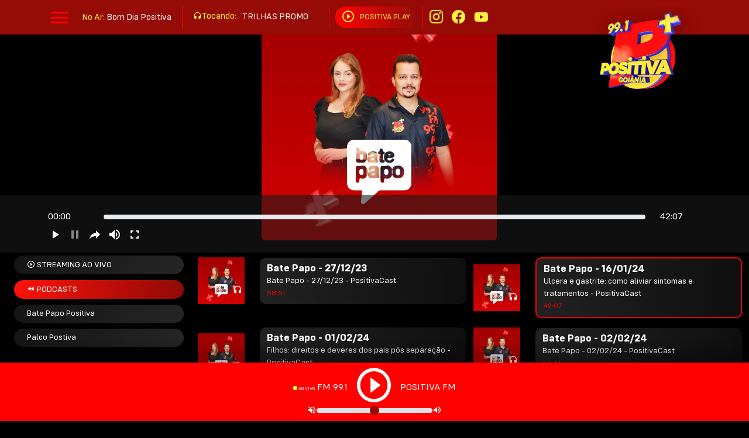

--- FILE ---
content_type: text/html; charset=UTF-8
request_url: https://positivafm.com.br/podcast/8/bate-papo-positiva/384
body_size: 12618
content:
<!DOCTYPE html>
<html lang="pt-BR">
    <head>
        <!-- Google tag (gtag.js) -->
        <script async src="https://www.googletagmanager.com/gtag/js?id=G-BREHMTCS4F"></script>
        <script>
          window.dataLayer = window.dataLayer || [];
          function gtag(){dataLayer.push(arguments);}
          gtag('js', new Date());

          gtag('config', 'G-BREHMTCS4F');
        </script>

        <meta charset="utf-8" />
        <meta charset="UTF-8">
        <meta name="viewport" content="width=device-width, user-scalable=no, initial-scale=1.0, maximum-scale=1.0, minimum-scale=1.0">
        <meta http-equiv="X-UA-Compatible" content="ie=edge">
        <meta name="csrf-token" content="aHRmS8byuIf2agSgirPoXQNIL24aBCYXMgyJtujR">

        <title>POSITIVA FM - 99,1 FM - Goiânia / Goias - Rádio Sertaneja de Goiânia</title>
        <meta name="viewport" content="width=device-width, initial-scale=1.0" />
        <meta name="description" content="" />
        <meta name="keywords" content="" />
        <style>
            :root {
                --main-color: #960B05;
                --submain-color: #FCF23C;
                --red: #FF0100;
            }

        </style>
        <!-- favicon -->
        <link rel="shortcut icon" href="/storage/uploads/favicon/90504077-658d-4cca-8ad8-96b8223742f1.png" />

        <link href="https://cdn.jsdelivr.net/npm/bootstrap@5.2.2/dist/css/bootstrap.min.css" rel="stylesheet" integrity="sha384-Zenh87qX5JnK2Jl0vWa8Ck2rdkQ2Bzep5IDxbcnCeuOxjzrPF/et3URy9Bv1WTRi" crossorigin="anonymous">

        <!-- icon -->
        <link href="https://positivafm.com.br/frontend/templates/positivafm/css/materialdesignicons.min.css" rel="stylesheet" type="text/css" />
        <link rel="stylesheet" type="text/css" href="https://positivafm.com.br/frontend/templates/positivafm/css/pe-icon-7-stroke.css" />

        <link href="https://positivafm.com.br/frontend/templates/positivafm/css/style.css?y=19192692" rel="stylesheet" type="text/css" />
        <link rel="stylesheet" href="https://positivafm.com.br/frontend/templates/positivafm/css/colors/cyan.css" id="color-opt">
        <link href="https://positivafm.com.br/frontend/templates/positivafm/css/app.css?y=5564947" rel="stylesheet" type="text/css" />
        <style >[wire\:loading], [wire\:loading\.delay], [wire\:loading\.inline-block], [wire\:loading\.inline], [wire\:loading\.block], [wire\:loading\.flex], [wire\:loading\.table], [wire\:loading\.grid], [wire\:loading\.inline-flex] {display: none;}[wire\:loading\.delay\.shortest], [wire\:loading\.delay\.shorter], [wire\:loading\.delay\.short], [wire\:loading\.delay\.long], [wire\:loading\.delay\.longer], [wire\:loading\.delay\.longest] {display:none;}[wire\:offline] {display: none;}[wire\:dirty]:not(textarea):not(input):not(select) {display: none;}input:-webkit-autofill, select:-webkit-autofill, textarea:-webkit-autofill {animation-duration: 50000s;animation-name: livewireautofill;}@keyframes livewireautofill { from {} }</style>
        
        <style>
.footer{
    display: none;
}

html, body{
    overflow: hidden;
    max-height:  100vh;
}

body{
    background: #000;
}

body *{
    max-height: 100vh;
}

.banner{
    min-height:  60vh;
}

.share{
    display: none;
    transition: all .3s ease;
}

.share.show{
    display: flex;
    position: fixed;
    top: 0;
    left: 0;
    width: 100vw;
    height: 100vh;
    align-items:  center;
    justify-content: center;
    background-color: #000000c4;
}

.share.show>div{
    width: 350px;
    height: 150px;
    border-radius: 10px;
    background-color: #000;
    align-items:  center;
    justify-content: center;
    display: flex;
    box-shadow: 0px 10px 15px -3px rgba(255,255,255,0.1);
    position: relative;
}
.share.show>div>i{
    position: absolute;
    top: -10px;
    right: -10px;
    font-size: 20px;
    color:  #fff;
    cursor: pointer;
}
</style>
    </head>
    
    <body data-bs-spy="scroll" data-bs-target=".navbar" data-bs-offset="80">
        <nav class="navbar navbar-expand-lg fixed-top navbar-custom sticky sticky-dark" role="navigation" id="navbar">
            <div class="container">
                
                <button class="navbar-toggler" type="button" data-bs-toggle="collapse" data-bs-target="#"
                    aria-controls="navbarCollapse" onclick="showMenu()" aria-expanded="false" aria-label="Toggle navigation">
                    <i class="mdi mdi-menu"></i>
                </button>

                <div class="mobile-play">
                    <div wire:id="SvaISyX7Y42SEI740h0q" wire:initial-data="{&quot;fingerprint&quot;:{&quot;id&quot;:&quot;SvaISyX7Y42SEI740h0q&quot;,&quot;name&quot;:&quot;templates.positivafm.header-playing&quot;,&quot;locale&quot;:&quot;pt-BR&quot;,&quot;path&quot;:&quot;podcast\/8\/bate-papo-positiva\/384&quot;,&quot;method&quot;:&quot;GET&quot;,&quot;v&quot;:&quot;acj&quot;},&quot;effects&quot;:{&quot;listeners&quot;:[]},&quot;serverMemo&quot;:{&quot;children&quot;:[],&quot;errors&quot;:[],&quot;htmlHash&quot;:&quot;8240a3cf&quot;,&quot;data&quot;:{&quot;readyToLoad&quot;:false,&quot;info&quot;:{&quot;radio&quot;:{&quot;nome&quot;:[],&quot;cidade&quot;:[],&quot;frequencia&quot;:[]},&quot;musica&quot;:{&quot;interprete&quot;:&quot;TRILHAS PROMO&quot;,&quot;titulo&quot;:&quot;TR PROMO - ENC  MARCADO NAIARA AZEVEDO&quot;,&quot;horario&quot;:&quot;20:55:13&quot;,&quot;duracao&quot;:&quot;00:03:13&quot;,&quot;Cod_Unico&quot;:&quot;67946&quot;,&quot;Cod_Auxiliar&quot;:[],&quot;categoria&quot;:&quot;jingle&quot;}}},&quot;dataMeta&quot;:[],&quot;checksum&quot;:&quot;538448a6b07ce04e30ce694735d1e1aed29881194b3f678151189731e00855aa&quot;}}" wire:init="load" class="d-flex">
	<i class="mdi mdi-headphones"></i> Tocando: 
	<div class="scroller">
        <span>
          TRILHAS PROMO
          <br/>
          TR PROMO - ENC  MARCADO NAIARA AZEVEDO
        </span>
      </div>
</div>
<!-- Livewire Component wire-end:SvaISyX7Y42SEI740h0q -->                    <a href="https://positivafm.com.br/player" class="btn btn-play btn-sm">
                        <i class="mdi mdi-play-circle-outline me-2 fs-4"></i>
                    </a>
                </div>
                <div class="collapse navbar-collapse" id="navbarCollapse">
                    <ul class="navbar-nav navbar-center" id="navbar-navlist">
                        <li class="nav-item border-right">
                            <a href="#" class="nav-link">No ar: <span class="text-white">Bom Dia Positiva</span></a>
                        </li>
                        <li class="nav-item border-right">
                            <a data-scroll href="#features" class="nav-link">
                                <div wire:id="ZGDnP2fDx44nwlJUdwMn" wire:initial-data="{&quot;fingerprint&quot;:{&quot;id&quot;:&quot;ZGDnP2fDx44nwlJUdwMn&quot;,&quot;name&quot;:&quot;templates.positivafm.header-playing&quot;,&quot;locale&quot;:&quot;pt-BR&quot;,&quot;path&quot;:&quot;podcast\/8\/bate-papo-positiva\/384&quot;,&quot;method&quot;:&quot;GET&quot;,&quot;v&quot;:&quot;acj&quot;},&quot;effects&quot;:{&quot;listeners&quot;:[]},&quot;serverMemo&quot;:{&quot;children&quot;:[],&quot;errors&quot;:[],&quot;htmlHash&quot;:&quot;8240a3cf&quot;,&quot;data&quot;:{&quot;readyToLoad&quot;:false,&quot;info&quot;:{&quot;radio&quot;:{&quot;nome&quot;:[],&quot;cidade&quot;:[],&quot;frequencia&quot;:[]},&quot;musica&quot;:{&quot;interprete&quot;:&quot;TRILHAS PROMO&quot;,&quot;titulo&quot;:&quot;TR PROMO - ENC  MARCADO NAIARA AZEVEDO&quot;,&quot;horario&quot;:&quot;20:55:13&quot;,&quot;duracao&quot;:&quot;00:03:13&quot;,&quot;Cod_Unico&quot;:&quot;67946&quot;,&quot;Cod_Auxiliar&quot;:[],&quot;categoria&quot;:&quot;jingle&quot;}}},&quot;dataMeta&quot;:[],&quot;checksum&quot;:&quot;e318a71a1533a2ea1ff6e3adf8c738aa8e3281a247b96baba218d16bf879f094&quot;}}" wire:init="load" class="d-flex">
	<i class="mdi mdi-headphones"></i> Tocando: 
	<div class="scroller">
        <span>
          TRILHAS PROMO
          <br/>
          TR PROMO - ENC  MARCADO NAIARA AZEVEDO
        </span>
      </div>
</div>
<!-- Livewire Component wire-end:ZGDnP2fDx44nwlJUdwMn -->                            </a>
                        </li>
                        <li class="nav-item border-right">
                            <a href="https://positivafm.com.br/player" class="btn btn-play btn-sm">
                                <i class="mdi mdi-play-circle-outline me-2 fs-4"></i> POSITIVA PLAY
                            </a>
                        </li>
                        <li class="nav-item">
                            <a href="https://www.instagram.com/positivafmoficial/" target="_blank" class="me-0">
                                <i class="mdi mdi-instagram fs-3"></i>
                            </a>
                            <a href="https://www.facebook.com/991positivafm" target="_blank" class="me-0">
                                <i class="mdi mdi-facebook fs-3"></i>
                            </a>
                            <a href="https://www.youtube.com/positivafmoficial" target="_blank" class="me-0">
                                <i class="mdi mdi-youtube fs-3"></i>
                            </a>
                        </li>
                    </ul>
                </div>
                <a class="navbar-brand logo text-uppercase" href="/">
                    <img src="/storage/uploads/logo/51999e79-60a2-45be-ac95-fe8a536dfc88.png" alt="">
                </a>
            </div>
        </nav>
        <main id="app">
            <div class="overlay-menu" id="overlay-menu">
                <div class="close" onclick="showMenu()"><i class="mdi mdi-close-circle"></i></div>

                <ul class="list-unstyled">
                    <li><a href="/">Página inicial</a></li>
                    <li><a href="/#features">Top 10</a></li>
                    <li><a href="https://positivafm.com.br/noticias">Positiva News</a></li>
                    <li><a href="https://positivafm.com.br/programacao">Programação</a></li>
                    <li><a href="https://positivafm.com.br/player">Positiva Play</a></li>
                    <li><a href="https://api.whatsapp.com/send?phone=556232568677" target="_blank">Comercial</a></li>
                    <li><a href="https://api.whatsapp.com/send?phone=556232568677" target="_blank">Contatos</a></li>
                </ul>
            </div>
            <div class="player" id="vuePlayer">
    <div class="banner">
        <div class="container-fluid">
            <div class="row justify-content-center">
                <div class="col-sm-4">
                    <img src="/storage/uploads/podcast/ebc3ae54-d08a-4efd-b2d1-a44ffad05542.webp" class="img-fluid rounded m-2">
                </div>
            </div>
        </div>
        <div class="controls">
            <div class="container">
                <h4 class="mb-0 text-white"></h4>
                <p class="text-white"></p>
                <div class="row align-items-center">
                    <div class="col-1 text-white" v-html="time"></div>
                    <div class="col">
                        <div class="progress" style="height: 8px;">
                            <div class="progress-bar bg-danger" role="progressbar" aria-label="" :style="'width: ' + progress + '%'" :aria-valuenow="progress" aria-valuemin="0" :aria-valuemax="progress"></div>
                        </div>
                    </div>
                    <div class="col-1 text-white">
                        42:07
                    </div>
                </div>
                <div class="row">
                    <div class="col ctrls">
                        <div :class="playing ? 'fs-4 text-white disabled' : 'fs-4 text-white'" @click="play()" >
                            <i class="mdi mdi-play"></i>
                        </div>
                        <div :class="playing ? 'fs-4 text-white' : 'fs-4 text-white disabled'" @click="play()">
                            <i class="mdi mdi-pause"></i>
                        </div>
                        <div class="fs-4 text-white" id="share" @click="toggleShare">
                            <i class="mdi mdi-share"></i>
                        </div>
                        <div class="fs-4 text-white" @click="toggleVolume">
                            <i class="mdi mdi-volume-high" v-if="volume"></i>
                            <i class="mdi mdi-volume-off" v-else></i>
                        </div>
                        <div class="fs-4 text-white" @click="togglefullScreen">
                            <i class="mdi mdi-fullscreen"></i>
                        </div>
                    </div>
                </div>
            </div>
        </div>
    </div>
    <div class="container-fluid px-4">
        <div class="row">
            <div class="col-sm-3 podcasts-list">
                <a href="https://positivafm.com.br/player" class="btn btn-dark">
                    <i class="mdi mdi-play-circle-outline"></i> STREAMING AO VIVO
                </a>
                <a href="#" class="btn btn-danger">
                    <i class="mdi mdi-rewind"></i> PODCASTS
                </a>
                                    <a href="https://positivafm.com.br/podcast/8/bate-papo-positiva" class="btn btn-dark">Bate Papo Positiva</a>
                                    <a href="https://positivafm.com.br/podcast/10/palco-postiva" class="btn btn-dark">Palco Postiva</a>
                            </div>

            <div class="col-sm-9">
                <div class="row programs-list">
                                            <a href="https://positivafm.com.br/podcast/8/bate-papo-positiva/245" class="col-sm-6 py-2" 
                                                        >
                            <div class="row align-items-center justify-content-center audio">
                                <div class="col-3">
                                    <img src="/storage/uploads/podcast/ebc3ae54-d08a-4efd-b2d1-a44ffad05542.webp" alt="" class="img-fluid" style="max-height:80px">
                                    <i class="mdi mdi-headphones"></i>
                                </div>
                                <div class="col-9  py-2
                                                                        ">
                                    <div class="d-flex align-items-center">
                                        <div class="flex-grow-1 mr-2 d-flex flex-column text-white">
                                            <h4 class="fw-bold mb-0">Como a justiça restaurativa combate a violência escolar</h4>
                                            <small>
                                                A violência escolar é uma realidade preocupante que afeta não apenas a segurança e o bem-estar dos estudantes, mas também o ambiente educacional como um todo. No entanto, à medida que enfrentamos esse desafio, uma abordagem inovadora tem se mostrado promissora: a justiça restaurativa. A justiça restaurativa vai além dos métodos tradicionais de punição e disciplina, buscando abordar os conflitos e comportamentos agressivos de uma maneira mais inclusiva, empática e transformadora. Ela reconhece que a violência não se limita a uma questão isolada, mas tem raízes profundas nas relações interpessoais e nos contextos sociais. Ao priorizar o diálogo, a responsabilização e a cura, a justiça restaurativa oferece uma alternativa valiosa para prevenir e enfrentar a violência escolar. Para falar mais sobre como a justiça restaurativa combate a violência escolar o Bate Papo Positiva recebe hoje a advogada criminal Izadora Wercelens. - PositivaCast
                                                <br>
                                                <span>
                                                    01:00:12
                                                </span>
                                            </small>
                                        </div>
                                    </div>
                                </div>
                            </div>
                        </a>
                                            <a href="https://positivafm.com.br/podcast/8/bate-papo-positiva/247" class="col-sm-6 py-2" 
                                                        >
                            <div class="row align-items-center justify-content-center audio">
                                <div class="col-3">
                                    <img src="/storage/uploads/podcast/ebc3ae54-d08a-4efd-b2d1-a44ffad05542.webp" alt="" class="img-fluid" style="max-height:80px">
                                    <i class="mdi mdi-headphones"></i>
                                </div>
                                <div class="col-9  py-2
                                                                        ">
                                    <div class="d-flex align-items-center">
                                        <div class="flex-grow-1 mr-2 d-flex flex-column text-white">
                                            <h4 class="fw-bold mb-0">Pensão por morte INSS: entenda como é o novo cálculo</h4>
                                            <small>
                                                Os ministros do STF (Supremo Tribunal Federal) validaram o cálculo da pensão por morte do INSS definido após a reforma da Previdência de 2019. Em julgamento que terminou na última sexta-feira (23), a corte frustrou a expectativa de muitos segurados com o novo cálculo. Para falar mais sobre as mudanças e sobre quem pode ser beneficiado o Bate Papo Positiva recebe hoje o advogado da previdência Fernando Pessoa. - PositivaCast
                                                <br>
                                                <span>
                                                    55:51
                                                </span>
                                            </small>
                                        </div>
                                    </div>
                                </div>
                            </div>
                        </a>
                                            <a href="https://positivafm.com.br/podcast/8/bate-papo-positiva/248" class="col-sm-6 py-2" 
                                                        >
                            <div class="row align-items-center justify-content-center audio">
                                <div class="col-3">
                                    <img src="/storage/uploads/podcast/ebc3ae54-d08a-4efd-b2d1-a44ffad05542.webp" alt="" class="img-fluid" style="max-height:80px">
                                    <i class="mdi mdi-headphones"></i>
                                </div>
                                <div class="col-9  py-2
                                                                        ">
                                    <div class="d-flex align-items-center">
                                        <div class="flex-grow-1 mr-2 d-flex flex-column text-white">
                                            <h4 class="fw-bold mb-0">Andropausa: os sinais da menopausa masculina</h4>
                                            <small>
                                                Assim como as mulheres sofrem com a menopausa, os homens também podem sentir alterações no humor, perda de energia, baixa libido e da agilidade física. Apesar disso, 57% dos homens não sabem da existência da andropausa, de acordo com a Sociedade Brasileira de Urologia. Também chamada de menopausa masculina, a andropausa é uma fase em que afeta muito a qualidade de vida dos homens. Para falar mais sobre a andropausa e os seus sintomas, o Bate Papo Positiva recebe hoje o médico da Clínica Mais Homem Dr. Cristiano Estivalet . - PositivaCast
                                                <br>
                                                <span>
                                                    01:01:56
                                                </span>
                                            </small>
                                        </div>
                                    </div>
                                </div>
                            </div>
                        </a>
                                            <a href="https://positivafm.com.br/podcast/8/bate-papo-positiva/252" class="col-sm-6 py-2" 
                                                        >
                            <div class="row align-items-center justify-content-center audio">
                                <div class="col-3">
                                    <img src="/storage/uploads/podcast/ebc3ae54-d08a-4efd-b2d1-a44ffad05542.webp" alt="" class="img-fluid" style="max-height:80px">
                                    <i class="mdi mdi-headphones"></i>
                                </div>
                                <div class="col-9  py-2
                                                                        ">
                                    <div class="d-flex align-items-center">
                                        <div class="flex-grow-1 mr-2 d-flex flex-column text-white">
                                            <h4 class="fw-bold mb-0">Bate Papo - 04/07/23</h4>
                                            <small>
                                                Exame toxicológico para motoristas - PositivaCast
                                                <br>
                                                <span>
                                                    57:05
                                                </span>
                                            </small>
                                        </div>
                                    </div>
                                </div>
                            </div>
                        </a>
                                            <a href="https://positivafm.com.br/podcast/8/bate-papo-positiva/254" class="col-sm-6 py-2" 
                                                        >
                            <div class="row align-items-center justify-content-center audio">
                                <div class="col-3">
                                    <img src="/storage/uploads/podcast/ebc3ae54-d08a-4efd-b2d1-a44ffad05542.webp" alt="" class="img-fluid" style="max-height:80px">
                                    <i class="mdi mdi-headphones"></i>
                                </div>
                                <div class="col-9  py-2
                                                                        ">
                                    <div class="d-flex align-items-center">
                                        <div class="flex-grow-1 mr-2 d-flex flex-column text-white">
                                            <h4 class="fw-bold mb-0">Bate Papo - 05/07/23</h4>
                                            <small>
                                                Por que as dores nas articulações pioram no inverno - PositivaCast
                                                <br>
                                                <span>
                                                    54:27
                                                </span>
                                            </small>
                                        </div>
                                    </div>
                                </div>
                            </div>
                        </a>
                                            <a href="https://positivafm.com.br/podcast/8/bate-papo-positiva/255" class="col-sm-6 py-2" 
                                                        >
                            <div class="row align-items-center justify-content-center audio">
                                <div class="col-3">
                                    <img src="/storage/uploads/podcast/ebc3ae54-d08a-4efd-b2d1-a44ffad05542.webp" alt="" class="img-fluid" style="max-height:80px">
                                    <i class="mdi mdi-headphones"></i>
                                </div>
                                <div class="col-9  py-2
                                                                        ">
                                    <div class="d-flex align-items-center">
                                        <div class="flex-grow-1 mr-2 d-flex flex-column text-white">
                                            <h4 class="fw-bold mb-0">Bate Papo - 06/07/23</h4>
                                            <small>
                                                Como a alimentação determina a qualidade de vida - PositivaCast
                                                <br>
                                                <span>
                                                    01:04:28
                                                </span>
                                            </small>
                                        </div>
                                    </div>
                                </div>
                            </div>
                        </a>
                                            <a href="https://positivafm.com.br/podcast/8/bate-papo-positiva/257" class="col-sm-6 py-2" 
                                                        >
                            <div class="row align-items-center justify-content-center audio">
                                <div class="col-3">
                                    <img src="/storage/uploads/podcast/ebc3ae54-d08a-4efd-b2d1-a44ffad05542.webp" alt="" class="img-fluid" style="max-height:80px">
                                    <i class="mdi mdi-headphones"></i>
                                </div>
                                <div class="col-9  py-2
                                                                        ">
                                    <div class="d-flex align-items-center">
                                        <div class="flex-grow-1 mr-2 d-flex flex-column text-white">
                                            <h4 class="fw-bold mb-0">Bate Papo - 07/07/23</h4>
                                            <small>
                                                Abusos do empregador e demissão por justa causa - PositivaCast
                                                <br>
                                                <span>
                                                    56:03
                                                </span>
                                            </small>
                                        </div>
                                    </div>
                                </div>
                            </div>
                        </a>
                                            <a href="https://positivafm.com.br/podcast/8/bate-papo-positiva/258" class="col-sm-6 py-2" 
                                                        >
                            <div class="row align-items-center justify-content-center audio">
                                <div class="col-3">
                                    <img src="/storage/uploads/podcast/ebc3ae54-d08a-4efd-b2d1-a44ffad05542.webp" alt="" class="img-fluid" style="max-height:80px">
                                    <i class="mdi mdi-headphones"></i>
                                </div>
                                <div class="col-9  py-2
                                                                        ">
                                    <div class="d-flex align-items-center">
                                        <div class="flex-grow-1 mr-2 d-flex flex-column text-white">
                                            <h4 class="fw-bold mb-0">Bate Papo - 10/07/23</h4>
                                            <small>
                                                Como manter pele e cabelos saudáveis durante o clima frio? - PositivaCast
                                                <br>
                                                <span>
                                                    58:23
                                                </span>
                                            </small>
                                        </div>
                                    </div>
                                </div>
                            </div>
                        </a>
                                            <a href="https://positivafm.com.br/podcast/8/bate-papo-positiva/260" class="col-sm-6 py-2" 
                                                        >
                            <div class="row align-items-center justify-content-center audio">
                                <div class="col-3">
                                    <img src="/storage/uploads/podcast/ebc3ae54-d08a-4efd-b2d1-a44ffad05542.webp" alt="" class="img-fluid" style="max-height:80px">
                                    <i class="mdi mdi-headphones"></i>
                                </div>
                                <div class="col-9  py-2
                                                                        ">
                                    <div class="d-flex align-items-center">
                                        <div class="flex-grow-1 mr-2 d-flex flex-column text-white">
                                            <h4 class="fw-bold mb-0">Bate Papo - 11/07/23</h4>
                                            <small>
                                                As crianças devem ter rotina nas férias? - PositivaCast
                                                <br>
                                                <span>
                                                    01:00:14
                                                </span>
                                            </small>
                                        </div>
                                    </div>
                                </div>
                            </div>
                        </a>
                                            <a href="https://positivafm.com.br/podcast/8/bate-papo-positiva/263" class="col-sm-6 py-2" 
                                                        >
                            <div class="row align-items-center justify-content-center audio">
                                <div class="col-3">
                                    <img src="/storage/uploads/podcast/ebc3ae54-d08a-4efd-b2d1-a44ffad05542.webp" alt="" class="img-fluid" style="max-height:80px">
                                    <i class="mdi mdi-headphones"></i>
                                </div>
                                <div class="col-9  py-2
                                                                        ">
                                    <div class="d-flex align-items-center">
                                        <div class="flex-grow-1 mr-2 d-flex flex-column text-white">
                                            <h4 class="fw-bold mb-0">Bate Papo - 12/07/23</h4>
                                            <small>
                                                Inteligência emocional: como usar ao seu favor? - PositivaCast
                                                <br>
                                                <span>
                                                    01:01:53
                                                </span>
                                            </small>
                                        </div>
                                    </div>
                                </div>
                            </div>
                        </a>
                                            <a href="https://positivafm.com.br/podcast/8/bate-papo-positiva/264" class="col-sm-6 py-2" 
                                                        >
                            <div class="row align-items-center justify-content-center audio">
                                <div class="col-3">
                                    <img src="/storage/uploads/podcast/ebc3ae54-d08a-4efd-b2d1-a44ffad05542.webp" alt="" class="img-fluid" style="max-height:80px">
                                    <i class="mdi mdi-headphones"></i>
                                </div>
                                <div class="col-9  py-2
                                                                        ">
                                    <div class="d-flex align-items-center">
                                        <div class="flex-grow-1 mr-2 d-flex flex-column text-white">
                                            <h4 class="fw-bold mb-0">Bate Papo - 13/07/23</h4>
                                            <small>
                                                Disfunção erétil: episódio isolado ou um problema? - PositivaCast
                                                <br>
                                                <span>
                                                    55:50
                                                </span>
                                            </small>
                                        </div>
                                    </div>
                                </div>
                            </div>
                        </a>
                                            <a href="https://positivafm.com.br/podcast/8/bate-papo-positiva/266" class="col-sm-6 py-2" 
                                                        >
                            <div class="row align-items-center justify-content-center audio">
                                <div class="col-3">
                                    <img src="/storage/uploads/podcast/ebc3ae54-d08a-4efd-b2d1-a44ffad05542.webp" alt="" class="img-fluid" style="max-height:80px">
                                    <i class="mdi mdi-headphones"></i>
                                </div>
                                <div class="col-9  py-2
                                                                        ">
                                    <div class="d-flex align-items-center">
                                        <div class="flex-grow-1 mr-2 d-flex flex-column text-white">
                                            <h4 class="fw-bold mb-0">Bate Papo - 14/07/23</h4>
                                            <small>
                                                Conheça os direitos dos passageiros - PositivaCast
                                                <br>
                                                <span>
                                                    57:43
                                                </span>
                                            </small>
                                        </div>
                                    </div>
                                </div>
                            </div>
                        </a>
                                            <a href="https://positivafm.com.br/podcast/8/bate-papo-positiva/267" class="col-sm-6 py-2" 
                                                        >
                            <div class="row align-items-center justify-content-center audio">
                                <div class="col-3">
                                    <img src="/storage/uploads/podcast/ebc3ae54-d08a-4efd-b2d1-a44ffad05542.webp" alt="" class="img-fluid" style="max-height:80px">
                                    <i class="mdi mdi-headphones"></i>
                                </div>
                                <div class="col-9  py-2
                                                                        ">
                                    <div class="d-flex align-items-center">
                                        <div class="flex-grow-1 mr-2 d-flex flex-column text-white">
                                            <h4 class="fw-bold mb-0">Bate Papo - 17/07/23</h4>
                                            <small>
                                                Como decifrar e influenciar pessoas - PositivaCast
                                                <br>
                                                <span>
                                                    01:02:49
                                                </span>
                                            </small>
                                        </div>
                                    </div>
                                </div>
                            </div>
                        </a>
                                            <a href="https://positivafm.com.br/podcast/8/bate-papo-positiva/270" class="col-sm-6 py-2" 
                                                        >
                            <div class="row align-items-center justify-content-center audio">
                                <div class="col-3">
                                    <img src="/storage/uploads/podcast/ebc3ae54-d08a-4efd-b2d1-a44ffad05542.webp" alt="" class="img-fluid" style="max-height:80px">
                                    <i class="mdi mdi-headphones"></i>
                                </div>
                                <div class="col-9  py-2
                                                                        ">
                                    <div class="d-flex align-items-center">
                                        <div class="flex-grow-1 mr-2 d-flex flex-column text-white">
                                            <h4 class="fw-bold mb-0">Bate Papo - 18/07/23</h4>
                                            <small>
                                                O futebol brasileiro e seus acontecimentos - PositivaCast
                                                <br>
                                                <span>
                                                    59:32
                                                </span>
                                            </small>
                                        </div>
                                    </div>
                                </div>
                            </div>
                        </a>
                                            <a href="https://positivafm.com.br/podcast/8/bate-papo-positiva/272" class="col-sm-6 py-2" 
                                                        >
                            <div class="row align-items-center justify-content-center audio">
                                <div class="col-3">
                                    <img src="/storage/uploads/podcast/ebc3ae54-d08a-4efd-b2d1-a44ffad05542.webp" alt="" class="img-fluid" style="max-height:80px">
                                    <i class="mdi mdi-headphones"></i>
                                </div>
                                <div class="col-9  py-2
                                                                        ">
                                    <div class="d-flex align-items-center">
                                        <div class="flex-grow-1 mr-2 d-flex flex-column text-white">
                                            <h4 class="fw-bold mb-0">Bate Papo - 24/07/23</h4>
                                            <small>
                                                Empréstimo consignado pelo BPC - PositivaCast
                                                <br>
                                                <span>
                                                    54:52
                                                </span>
                                            </small>
                                        </div>
                                    </div>
                                </div>
                            </div>
                        </a>
                                            <a href="https://positivafm.com.br/podcast/8/bate-papo-positiva/274" class="col-sm-6 py-2" 
                                                        >
                            <div class="row align-items-center justify-content-center audio">
                                <div class="col-3">
                                    <img src="/storage/uploads/podcast/ebc3ae54-d08a-4efd-b2d1-a44ffad05542.webp" alt="" class="img-fluid" style="max-height:80px">
                                    <i class="mdi mdi-headphones"></i>
                                </div>
                                <div class="col-9  py-2
                                                                        ">
                                    <div class="d-flex align-items-center">
                                        <div class="flex-grow-1 mr-2 d-flex flex-column text-white">
                                            <h4 class="fw-bold mb-0">Bate Papo - 25/07/23</h4>
                                            <small>
                                                BAIXA UMIDADE DO AR E AS DOENÇAS RESPIRATÓRIAS - PositivaCast
                                                <br>
                                                <span>
                                                    55:39
                                                </span>
                                            </small>
                                        </div>
                                    </div>
                                </div>
                            </div>
                        </a>
                                            <a href="https://positivafm.com.br/podcast/8/bate-papo-positiva/275" class="col-sm-6 py-2" 
                                                        >
                            <div class="row align-items-center justify-content-center audio">
                                <div class="col-3">
                                    <img src="/storage/uploads/podcast/ebc3ae54-d08a-4efd-b2d1-a44ffad05542.webp" alt="" class="img-fluid" style="max-height:80px">
                                    <i class="mdi mdi-headphones"></i>
                                </div>
                                <div class="col-9  py-2
                                                                        ">
                                    <div class="d-flex align-items-center">
                                        <div class="flex-grow-1 mr-2 d-flex flex-column text-white">
                                            <h4 class="fw-bold mb-0">Bate Papo - 26/07/23</h4>
                                            <small>
                                                Estética dental - PositivaCast
                                                <br>
                                                <span>
                                                    52:45
                                                </span>
                                            </small>
                                        </div>
                                    </div>
                                </div>
                            </div>
                        </a>
                                            <a href="https://positivafm.com.br/podcast/8/bate-papo-positiva/276" class="col-sm-6 py-2" 
                                                        >
                            <div class="row align-items-center justify-content-center audio">
                                <div class="col-3">
                                    <img src="/storage/uploads/podcast/ebc3ae54-d08a-4efd-b2d1-a44ffad05542.webp" alt="" class="img-fluid" style="max-height:80px">
                                    <i class="mdi mdi-headphones"></i>
                                </div>
                                <div class="col-9  py-2
                                                                        ">
                                    <div class="d-flex align-items-center">
                                        <div class="flex-grow-1 mr-2 d-flex flex-column text-white">
                                            <h4 class="fw-bold mb-0">Bate Papo - 27/07/23</h4>
                                            <small>
                                                Obesidade, diabetes e a saúde sexual do homem - PositivaCast
                                                <br>
                                                <span>
                                                    55:03
                                                </span>
                                            </small>
                                        </div>
                                    </div>
                                </div>
                            </div>
                        </a>
                                            <a href="https://positivafm.com.br/podcast/8/bate-papo-positiva/278" class="col-sm-6 py-2" 
                                                        >
                            <div class="row align-items-center justify-content-center audio">
                                <div class="col-3">
                                    <img src="/storage/uploads/podcast/ebc3ae54-d08a-4efd-b2d1-a44ffad05542.webp" alt="" class="img-fluid" style="max-height:80px">
                                    <i class="mdi mdi-headphones"></i>
                                </div>
                                <div class="col-9  py-2
                                                                        ">
                                    <div class="d-flex align-items-center">
                                        <div class="flex-grow-1 mr-2 d-flex flex-column text-white">
                                            <h4 class="fw-bold mb-0">Bate Papo - 31/07/23</h4>
                                            <small>
                                                Transtornos mentais podem afetar o relacionamento? - PositivaCast
                                                <br>
                                                <span>
                                                    01:01:46
                                                </span>
                                            </small>
                                        </div>
                                    </div>
                                </div>
                            </div>
                        </a>
                                            <a href="https://positivafm.com.br/podcast/8/bate-papo-positiva/280" class="col-sm-6 py-2" 
                                                        >
                            <div class="row align-items-center justify-content-center audio">
                                <div class="col-3">
                                    <img src="/storage/uploads/podcast/ebc3ae54-d08a-4efd-b2d1-a44ffad05542.webp" alt="" class="img-fluid" style="max-height:80px">
                                    <i class="mdi mdi-headphones"></i>
                                </div>
                                <div class="col-9  py-2
                                                                        ">
                                    <div class="d-flex align-items-center">
                                        <div class="flex-grow-1 mr-2 d-flex flex-column text-white">
                                            <h4 class="fw-bold mb-0">Bate Papo - 02/08/23</h4>
                                            <small>
                                                75 anos de desenvolvimento de Nerópolis - PositivaCast
                                                <br>
                                                <span>
                                                    54:43
                                                </span>
                                            </small>
                                        </div>
                                    </div>
                                </div>
                            </div>
                        </a>
                                            <a href="https://positivafm.com.br/podcast/8/bate-papo-positiva/282" class="col-sm-6 py-2" 
                                                        >
                            <div class="row align-items-center justify-content-center audio">
                                <div class="col-3">
                                    <img src="/storage/uploads/podcast/ebc3ae54-d08a-4efd-b2d1-a44ffad05542.webp" alt="" class="img-fluid" style="max-height:80px">
                                    <i class="mdi mdi-headphones"></i>
                                </div>
                                <div class="col-9  py-2
                                                                        ">
                                    <div class="d-flex align-items-center">
                                        <div class="flex-grow-1 mr-2 d-flex flex-column text-white">
                                            <h4 class="fw-bold mb-0">Bate Papo - 03/08/23</h4>
                                            <small>
                                                Hábitos que podem melhorar a saúde mental - PositivaCast
                                                <br>
                                                <span>
                                                    56:43
                                                </span>
                                            </small>
                                        </div>
                                    </div>
                                </div>
                            </div>
                        </a>
                                            <a href="https://positivafm.com.br/podcast/8/bate-papo-positiva/284" class="col-sm-6 py-2" 
                                                        >
                            <div class="row align-items-center justify-content-center audio">
                                <div class="col-3">
                                    <img src="/storage/uploads/podcast/ebc3ae54-d08a-4efd-b2d1-a44ffad05542.webp" alt="" class="img-fluid" style="max-height:80px">
                                    <i class="mdi mdi-headphones"></i>
                                </div>
                                <div class="col-9  py-2
                                                                        ">
                                    <div class="d-flex align-items-center">
                                        <div class="flex-grow-1 mr-2 d-flex flex-column text-white">
                                            <h4 class="fw-bold mb-0">Bate Papo - 07/08/23</h4>
                                            <small>
                                                Término de relacionamento com filhos - PositivaCast
                                                <br>
                                                <span>
                                                    54:36
                                                </span>
                                            </small>
                                        </div>
                                    </div>
                                </div>
                            </div>
                        </a>
                                            <a href="https://positivafm.com.br/podcast/8/bate-papo-positiva/286" class="col-sm-6 py-2" 
                                                        >
                            <div class="row align-items-center justify-content-center audio">
                                <div class="col-3">
                                    <img src="/storage/uploads/podcast/ebc3ae54-d08a-4efd-b2d1-a44ffad05542.webp" alt="" class="img-fluid" style="max-height:80px">
                                    <i class="mdi mdi-headphones"></i>
                                </div>
                                <div class="col-9  py-2
                                                                        ">
                                    <div class="d-flex align-items-center">
                                        <div class="flex-grow-1 mr-2 d-flex flex-column text-white">
                                            <h4 class="fw-bold mb-0">Bate Papo - 08/08/23</h4>
                                            <small>
                                                Retorno às aulas e a relação pais e escola - PositivaCast
                                                <br>
                                                <span>
                                                    56:06
                                                </span>
                                            </small>
                                        </div>
                                    </div>
                                </div>
                            </div>
                        </a>
                                            <a href="https://positivafm.com.br/podcast/8/bate-papo-positiva/287" class="col-sm-6 py-2" 
                                                        >
                            <div class="row align-items-center justify-content-center audio">
                                <div class="col-3">
                                    <img src="/storage/uploads/podcast/ebc3ae54-d08a-4efd-b2d1-a44ffad05542.webp" alt="" class="img-fluid" style="max-height:80px">
                                    <i class="mdi mdi-headphones"></i>
                                </div>
                                <div class="col-9  py-2
                                                                        ">
                                    <div class="d-flex align-items-center">
                                        <div class="flex-grow-1 mr-2 d-flex flex-column text-white">
                                            <h4 class="fw-bold mb-0">Bate Papo - 10/08/23</h4>
                                            <small>
                                                Síndrome do pescoço de texto - PositivaCast
                                                <br>
                                                <span>
                                                    51:46
                                                </span>
                                            </small>
                                        </div>
                                    </div>
                                </div>
                            </div>
                        </a>
                                            <a href="https://positivafm.com.br/podcast/8/bate-papo-positiva/291" class="col-sm-6 py-2" 
                                                        >
                            <div class="row align-items-center justify-content-center audio">
                                <div class="col-3">
                                    <img src="/storage/uploads/podcast/ebc3ae54-d08a-4efd-b2d1-a44ffad05542.webp" alt="" class="img-fluid" style="max-height:80px">
                                    <i class="mdi mdi-headphones"></i>
                                </div>
                                <div class="col-9  py-2
                                                                        ">
                                    <div class="d-flex align-items-center">
                                        <div class="flex-grow-1 mr-2 d-flex flex-column text-white">
                                            <h4 class="fw-bold mb-0">Bate Papo - 14/08/23</h4>
                                            <small>
                                                Inteligência emocional: como aplicar no dia a dia - PositivaCast
                                                <br>
                                                <span>
                                                    55:46
                                                </span>
                                            </small>
                                        </div>
                                    </div>
                                </div>
                            </div>
                        </a>
                                            <a href="https://positivafm.com.br/podcast/8/bate-papo-positiva/293" class="col-sm-6 py-2" 
                                                        >
                            <div class="row align-items-center justify-content-center audio">
                                <div class="col-3">
                                    <img src="/storage/uploads/podcast/ebc3ae54-d08a-4efd-b2d1-a44ffad05542.webp" alt="" class="img-fluid" style="max-height:80px">
                                    <i class="mdi mdi-headphones"></i>
                                </div>
                                <div class="col-9  py-2
                                                                        ">
                                    <div class="d-flex align-items-center">
                                        <div class="flex-grow-1 mr-2 d-flex flex-column text-white">
                                            <h4 class="fw-bold mb-0">Bate Papo - 15/08/23</h4>
                                            <small>
                                                Descriminalização e porte de drogas - PositivaCast
                                                <br>
                                                <span>
                                                    57:56
                                                </span>
                                            </small>
                                        </div>
                                    </div>
                                </div>
                            </div>
                        </a>
                                            <a href="https://positivafm.com.br/podcast/8/bate-papo-positiva/294" class="col-sm-6 py-2" 
                                                        >
                            <div class="row align-items-center justify-content-center audio">
                                <div class="col-3">
                                    <img src="/storage/uploads/podcast/ebc3ae54-d08a-4efd-b2d1-a44ffad05542.webp" alt="" class="img-fluid" style="max-height:80px">
                                    <i class="mdi mdi-headphones"></i>
                                </div>
                                <div class="col-9  py-2
                                                                        ">
                                    <div class="d-flex align-items-center">
                                        <div class="flex-grow-1 mr-2 d-flex flex-column text-white">
                                            <h4 class="fw-bold mb-0">Bate Papo - 16/08/23</h4>
                                            <small>
                                                Direitos do trabalhador: férias, auxílio, recisão - PositivaCast
                                                <br>
                                                <span>
                                                    56:51
                                                </span>
                                            </small>
                                        </div>
                                    </div>
                                </div>
                            </div>
                        </a>
                                            <a href="https://positivafm.com.br/podcast/8/bate-papo-positiva/296" class="col-sm-6 py-2" 
                                                        >
                            <div class="row align-items-center justify-content-center audio">
                                <div class="col-3">
                                    <img src="/storage/uploads/podcast/ebc3ae54-d08a-4efd-b2d1-a44ffad05542.webp" alt="" class="img-fluid" style="max-height:80px">
                                    <i class="mdi mdi-headphones"></i>
                                </div>
                                <div class="col-9  py-2
                                                                        ">
                                    <div class="d-flex align-items-center">
                                        <div class="flex-grow-1 mr-2 d-flex flex-column text-white">
                                            <h4 class="fw-bold mb-0">Bate Papo - 17/08/23</h4>
                                            <small>
                                                Gestão do envelhecimento - PositivaCast
                                                <br>
                                                <span>
                                                    56:51
                                                </span>
                                            </small>
                                        </div>
                                    </div>
                                </div>
                            </div>
                        </a>
                                            <a href="https://positivafm.com.br/podcast/8/bate-papo-positiva/298" class="col-sm-6 py-2" 
                                                        >
                            <div class="row align-items-center justify-content-center audio">
                                <div class="col-3">
                                    <img src="/storage/uploads/podcast/ebc3ae54-d08a-4efd-b2d1-a44ffad05542.webp" alt="" class="img-fluid" style="max-height:80px">
                                    <i class="mdi mdi-headphones"></i>
                                </div>
                                <div class="col-9  py-2
                                                                        ">
                                    <div class="d-flex align-items-center">
                                        <div class="flex-grow-1 mr-2 d-flex flex-column text-white">
                                            <h4 class="fw-bold mb-0">Bate Papo - 18/08/23</h4>
                                            <small>
                                                Bate Papo - 18/08/23 - PositivaCast
                                                <br>
                                                <span>
                                                    52:49
                                                </span>
                                            </small>
                                        </div>
                                    </div>
                                </div>
                            </div>
                        </a>
                                            <a href="https://positivafm.com.br/podcast/8/bate-papo-positiva/299" class="col-sm-6 py-2" 
                                                        >
                            <div class="row align-items-center justify-content-center audio">
                                <div class="col-3">
                                    <img src="/storage/uploads/podcast/ebc3ae54-d08a-4efd-b2d1-a44ffad05542.webp" alt="" class="img-fluid" style="max-height:80px">
                                    <i class="mdi mdi-headphones"></i>
                                </div>
                                <div class="col-9  py-2
                                                                        ">
                                    <div class="d-flex align-items-center">
                                        <div class="flex-grow-1 mr-2 d-flex flex-column text-white">
                                            <h4 class="fw-bold mb-0">Bate Papo - 21/08/23</h4>
                                            <small>
                                                Enxaqueca: sintomas e tratamento preventivo - PositivaCast
                                                <br>
                                                <span>
                                                    56:50
                                                </span>
                                            </small>
                                        </div>
                                    </div>
                                </div>
                            </div>
                        </a>
                                            <a href="https://positivafm.com.br/podcast/8/bate-papo-positiva/301" class="col-sm-6 py-2" 
                                                        >
                            <div class="row align-items-center justify-content-center audio">
                                <div class="col-3">
                                    <img src="/storage/uploads/podcast/ebc3ae54-d08a-4efd-b2d1-a44ffad05542.webp" alt="" class="img-fluid" style="max-height:80px">
                                    <i class="mdi mdi-headphones"></i>
                                </div>
                                <div class="col-9  py-2
                                                                        ">
                                    <div class="d-flex align-items-center">
                                        <div class="flex-grow-1 mr-2 d-flex flex-column text-white">
                                            <h4 class="fw-bold mb-0">Bate Papo - 22/08/23</h4>
                                            <small>
                                                Infertilidade conjugal: quando procurar ajuda - PositivaCast
                                                <br>
                                                <span>
                                                    55:34
                                                </span>
                                            </small>
                                        </div>
                                    </div>
                                </div>
                            </div>
                        </a>
                                            <a href="https://positivafm.com.br/podcast/8/bate-papo-positiva/304" class="col-sm-6 py-2" 
                                                        >
                            <div class="row align-items-center justify-content-center audio">
                                <div class="col-3">
                                    <img src="/storage/uploads/podcast/ebc3ae54-d08a-4efd-b2d1-a44ffad05542.webp" alt="" class="img-fluid" style="max-height:80px">
                                    <i class="mdi mdi-headphones"></i>
                                </div>
                                <div class="col-9  py-2
                                                                        ">
                                    <div class="d-flex align-items-center">
                                        <div class="flex-grow-1 mr-2 d-flex flex-column text-white">
                                            <h4 class="fw-bold mb-0">Bate Papo - 24/08/23</h4>
                                            <small>
                                                O impacto dos anabolizantes na saúde sexual do homem - PositivaCast
                                                <br>
                                                <span>
                                                    52:25
                                                </span>
                                            </small>
                                        </div>
                                    </div>
                                </div>
                            </div>
                        </a>
                                            <a href="https://positivafm.com.br/podcast/8/bate-papo-positiva/306" class="col-sm-6 py-2" 
                                                        >
                            <div class="row align-items-center justify-content-center audio">
                                <div class="col-3">
                                    <img src="/storage/uploads/podcast/ebc3ae54-d08a-4efd-b2d1-a44ffad05542.webp" alt="" class="img-fluid" style="max-height:80px">
                                    <i class="mdi mdi-headphones"></i>
                                </div>
                                <div class="col-9  py-2
                                                                        ">
                                    <div class="d-flex align-items-center">
                                        <div class="flex-grow-1 mr-2 d-flex flex-column text-white">
                                            <h4 class="fw-bold mb-0">Bate Papo - 25/08/23</h4>
                                            <small>
                                                Inteligência Artificial: o que é e como funciona - PositivaCast
                                                <br>
                                                <span>
                                                    01:04:35
                                                </span>
                                            </small>
                                        </div>
                                    </div>
                                </div>
                            </div>
                        </a>
                                            <a href="https://positivafm.com.br/podcast/8/bate-papo-positiva/313" class="col-sm-6 py-2" 
                                                        >
                            <div class="row align-items-center justify-content-center audio">
                                <div class="col-3">
                                    <img src="/storage/uploads/podcast/ebc3ae54-d08a-4efd-b2d1-a44ffad05542.webp" alt="" class="img-fluid" style="max-height:80px">
                                    <i class="mdi mdi-headphones"></i>
                                </div>
                                <div class="col-9  py-2
                                                                        ">
                                    <div class="d-flex align-items-center">
                                        <div class="flex-grow-1 mr-2 d-flex flex-column text-white">
                                            <h4 class="fw-bold mb-0">Bate Papo - 21/09/23</h4>
                                            <small>
                                                Longevidade: Como viver muito e bem! - PositivaCast
                                                <br>
                                                <span>
                                                    57:20
                                                </span>
                                            </small>
                                        </div>
                                    </div>
                                </div>
                            </div>
                        </a>
                                            <a href="https://positivafm.com.br/podcast/8/bate-papo-positiva/315" class="col-sm-6 py-2" 
                                                        >
                            <div class="row align-items-center justify-content-center audio">
                                <div class="col-3">
                                    <img src="/storage/uploads/podcast/ebc3ae54-d08a-4efd-b2d1-a44ffad05542.webp" alt="" class="img-fluid" style="max-height:80px">
                                    <i class="mdi mdi-headphones"></i>
                                </div>
                                <div class="col-9  py-2
                                                                        ">
                                    <div class="d-flex align-items-center">
                                        <div class="flex-grow-1 mr-2 d-flex flex-column text-white">
                                            <h4 class="fw-bold mb-0">Bate Papo - 25/09/23</h4>
                                            <small>
                                                Bate Papo - 25/09/23 - PositivaCast
                                                <br>
                                                <span>
                                                    55:27
                                                </span>
                                            </small>
                                        </div>
                                    </div>
                                </div>
                            </div>
                        </a>
                                            <a href="https://positivafm.com.br/podcast/8/bate-papo-positiva/317" class="col-sm-6 py-2" 
                                                        >
                            <div class="row align-items-center justify-content-center audio">
                                <div class="col-3">
                                    <img src="/storage/uploads/podcast/ebc3ae54-d08a-4efd-b2d1-a44ffad05542.webp" alt="" class="img-fluid" style="max-height:80px">
                                    <i class="mdi mdi-headphones"></i>
                                </div>
                                <div class="col-9  py-2
                                                                        ">
                                    <div class="d-flex align-items-center">
                                        <div class="flex-grow-1 mr-2 d-flex flex-column text-white">
                                            <h4 class="fw-bold mb-0">Bate Papo - 27/09/23</h4>
                                            <small>
                                                Perícia médica INSS: quem precisa e como agendar - PositivaCast
                                                <br>
                                                <span>
                                                    57:54
                                                </span>
                                            </small>
                                        </div>
                                    </div>
                                </div>
                            </div>
                        </a>
                                            <a href="https://positivafm.com.br/podcast/8/bate-papo-positiva/319" class="col-sm-6 py-2" 
                                                        >
                            <div class="row align-items-center justify-content-center audio">
                                <div class="col-3">
                                    <img src="/storage/uploads/podcast/ebc3ae54-d08a-4efd-b2d1-a44ffad05542.webp" alt="" class="img-fluid" style="max-height:80px">
                                    <i class="mdi mdi-headphones"></i>
                                </div>
                                <div class="col-9  py-2
                                                                        ">
                                    <div class="d-flex align-items-center">
                                        <div class="flex-grow-1 mr-2 d-flex flex-column text-white">
                                            <h4 class="fw-bold mb-0">Bate Papo - 28/09/23</h4>
                                            <small>
                                                Desejo sexual e hormônios eles tem alguma relação? - PositivaCast
                                                <br>
                                                <span>
                                                    55:56
                                                </span>
                                            </small>
                                        </div>
                                    </div>
                                </div>
                            </div>
                        </a>
                                            <a href="https://positivafm.com.br/podcast/8/bate-papo-positiva/321" class="col-sm-6 py-2" 
                                                        >
                            <div class="row align-items-center justify-content-center audio">
                                <div class="col-3">
                                    <img src="/storage/uploads/episodes/a05ce3a7-4d5c-46fa-9f9f-cf39998c6d66.png" alt="" class="img-fluid" style="max-height:80px">
                                    <i class="mdi mdi-headphones"></i>
                                </div>
                                <div class="col-9  py-2
                                                                        ">
                                    <div class="d-flex align-items-center">
                                        <div class="flex-grow-1 mr-2 d-flex flex-column text-white">
                                            <h4 class="fw-bold mb-0">Bate Papo - 02/10/23</h4>
                                            <small>
                                                Direitos dos idosos - PositivaCast
                                                <br>
                                                <span>
                                                    01:06:03
                                                </span>
                                            </small>
                                        </div>
                                    </div>
                                </div>
                            </div>
                        </a>
                                            <a href="https://positivafm.com.br/podcast/8/bate-papo-positiva/323" class="col-sm-6 py-2" 
                                                        >
                            <div class="row align-items-center justify-content-center audio">
                                <div class="col-3">
                                    <img src="/storage/uploads/podcast/ebc3ae54-d08a-4efd-b2d1-a44ffad05542.webp" alt="" class="img-fluid" style="max-height:80px">
                                    <i class="mdi mdi-headphones"></i>
                                </div>
                                <div class="col-9  py-2
                                                                        ">
                                    <div class="d-flex align-items-center">
                                        <div class="flex-grow-1 mr-2 d-flex flex-column text-white">
                                            <h4 class="fw-bold mb-0">Bate Papo - 04/10/23</h4>
                                            <small>
                                                Dia mundial dos animais: benefícios de ter um pet - PositivaCast
                                                <br>
                                                <span>
                                                    01:00:33
                                                </span>
                                            </small>
                                        </div>
                                    </div>
                                </div>
                            </div>
                        </a>
                                            <a href="https://positivafm.com.br/podcast/8/bate-papo-positiva/324" class="col-sm-6 py-2" 
                                                        >
                            <div class="row align-items-center justify-content-center audio">
                                <div class="col-3">
                                    <img src="/storage/uploads/podcast/ebc3ae54-d08a-4efd-b2d1-a44ffad05542.webp" alt="" class="img-fluid" style="max-height:80px">
                                    <i class="mdi mdi-headphones"></i>
                                </div>
                                <div class="col-9  py-2
                                                                        ">
                                    <div class="d-flex align-items-center">
                                        <div class="flex-grow-1 mr-2 d-flex flex-column text-white">
                                            <h4 class="fw-bold mb-0">Bate Papo - 05/10/23</h4>
                                            <small>
                                                Como sair da zona de conforto e procrastinação? - PositivaCast
                                                <br>
                                                <span>
                                                    59:33
                                                </span>
                                            </small>
                                        </div>
                                    </div>
                                </div>
                            </div>
                        </a>
                                            <a href="https://positivafm.com.br/podcast/8/bate-papo-positiva/327" class="col-sm-6 py-2" 
                                                        >
                            <div class="row align-items-center justify-content-center audio">
                                <div class="col-3">
                                    <img src="/storage/uploads/podcast/ebc3ae54-d08a-4efd-b2d1-a44ffad05542.webp" alt="" class="img-fluid" style="max-height:80px">
                                    <i class="mdi mdi-headphones"></i>
                                </div>
                                <div class="col-9  py-2
                                                                        ">
                                    <div class="d-flex align-items-center">
                                        <div class="flex-grow-1 mr-2 d-flex flex-column text-white">
                                            <h4 class="fw-bold mb-0">Bate Papo - 05/10/23</h4>
                                            <small>
                                                Bate Papo - 05/10/23 - PositivaCast
                                                <br>
                                                <span>
                                                    56:19
                                                </span>
                                            </small>
                                        </div>
                                    </div>
                                </div>
                            </div>
                        </a>
                                            <a href="https://positivafm.com.br/podcast/8/bate-papo-positiva/329" class="col-sm-6 py-2" 
                                                        >
                            <div class="row align-items-center justify-content-center audio">
                                <div class="col-3">
                                    <img src="/storage/uploads/podcast/ebc3ae54-d08a-4efd-b2d1-a44ffad05542.webp" alt="" class="img-fluid" style="max-height:80px">
                                    <i class="mdi mdi-headphones"></i>
                                </div>
                                <div class="col-9  py-2
                                                                        ">
                                    <div class="d-flex align-items-center">
                                        <div class="flex-grow-1 mr-2 d-flex flex-column text-white">
                                            <h4 class="fw-bold mb-0">Bate Papo - 22/08/23</h4>
                                            <small>
                                                Bate Papo - 22/08/23 - PositivaCast
                                                <br>
                                                <span>
                                                    56:38
                                                </span>
                                            </small>
                                        </div>
                                    </div>
                                </div>
                            </div>
                        </a>
                                            <a href="https://positivafm.com.br/podcast/8/bate-papo-positiva/331" class="col-sm-6 py-2" 
                                                        >
                            <div class="row align-items-center justify-content-center audio">
                                <div class="col-3">
                                    <img src="/storage/uploads/podcast/ebc3ae54-d08a-4efd-b2d1-a44ffad05542.webp" alt="" class="img-fluid" style="max-height:80px">
                                    <i class="mdi mdi-headphones"></i>
                                </div>
                                <div class="col-9  py-2
                                                                        ">
                                    <div class="d-flex align-items-center">
                                        <div class="flex-grow-1 mr-2 d-flex flex-column text-white">
                                            <h4 class="fw-bold mb-0">Bate Papo - 16/10/23</h4>
                                            <small>
                                                Como a fisioterapia alivia os sintomas do Burnout? - PositivaCast
                                                <br>
                                                <span>
                                                    56:12
                                                </span>
                                            </small>
                                        </div>
                                    </div>
                                </div>
                            </div>
                        </a>
                                            <a href="https://positivafm.com.br/podcast/8/bate-papo-positiva/333" class="col-sm-6 py-2" 
                                                        >
                            <div class="row align-items-center justify-content-center audio">
                                <div class="col-3">
                                    <img src="/storage/uploads/podcast/ebc3ae54-d08a-4efd-b2d1-a44ffad05542.webp" alt="" class="img-fluid" style="max-height:80px">
                                    <i class="mdi mdi-headphones"></i>
                                </div>
                                <div class="col-9  py-2
                                                                        ">
                                    <div class="d-flex align-items-center">
                                        <div class="flex-grow-1 mr-2 d-flex flex-column text-white">
                                            <h4 class="fw-bold mb-0">Bate Papo - 17/08/23</h4>
                                            <small>
                                                O que os seus cabelos podem dizer sobre sua saúde? - PositivaCast
                                                <br>
                                                <span>
                                                    51:50
                                                </span>
                                            </small>
                                        </div>
                                    </div>
                                </div>
                            </div>
                        </a>
                                            <a href="https://positivafm.com.br/podcast/8/bate-papo-positiva/334" class="col-sm-6 py-2" 
                                                        >
                            <div class="row align-items-center justify-content-center audio">
                                <div class="col-3">
                                    <img src="/storage/uploads/podcast/ebc3ae54-d08a-4efd-b2d1-a44ffad05542.webp" alt="" class="img-fluid" style="max-height:80px">
                                    <i class="mdi mdi-headphones"></i>
                                </div>
                                <div class="col-9  py-2
                                                                        ">
                                    <div class="d-flex align-items-center">
                                        <div class="flex-grow-1 mr-2 d-flex flex-column text-white">
                                            <h4 class="fw-bold mb-0">Bate Papo - 18/10/23</h4>
                                            <small>
                                                Bate Papo - 18/10/23 - PositivaCast
                                                <br>
                                                <span>
                                                    54:19
                                                </span>
                                            </small>
                                        </div>
                                    </div>
                                </div>
                            </div>
                        </a>
                                            <a href="https://positivafm.com.br/podcast/8/bate-papo-positiva/337" class="col-sm-6 py-2" 
                                                        >
                            <div class="row align-items-center justify-content-center audio">
                                <div class="col-3">
                                    <img src="/storage/uploads/podcast/ebc3ae54-d08a-4efd-b2d1-a44ffad05542.webp" alt="" class="img-fluid" style="max-height:80px">
                                    <i class="mdi mdi-headphones"></i>
                                </div>
                                <div class="col-9  py-2
                                                                        ">
                                    <div class="d-flex align-items-center">
                                        <div class="flex-grow-1 mr-2 d-flex flex-column text-white">
                                            <h4 class="fw-bold mb-0">Bate Papo - 25/10/23</h4>
                                            <small>
                                                AVC é a segunda causa de morte em maiores de 60 anos - PositivaCast
                                                <br>
                                                <span>
                                                    01:00:22
                                                </span>
                                            </small>
                                        </div>
                                    </div>
                                </div>
                            </div>
                        </a>
                                            <a href="https://positivafm.com.br/podcast/8/bate-papo-positiva/339" class="col-sm-6 py-2" 
                                                        >
                            <div class="row align-items-center justify-content-center audio">
                                <div class="col-3">
                                    <img src="/storage/uploads/podcast/ebc3ae54-d08a-4efd-b2d1-a44ffad05542.webp" alt="" class="img-fluid" style="max-height:80px">
                                    <i class="mdi mdi-headphones"></i>
                                </div>
                                <div class="col-9  py-2
                                                                        ">
                                    <div class="d-flex align-items-center">
                                        <div class="flex-grow-1 mr-2 d-flex flex-column text-white">
                                            <h4 class="fw-bold mb-0">Bate Papo - 23/10/23</h4>
                                            <small>
                                                Obesidade e a influencia na vida sexual dos homens - PositivaCast
                                                <br>
                                                <span>
                                                    56:23
                                                </span>
                                            </small>
                                        </div>
                                    </div>
                                </div>
                            </div>
                        </a>
                                            <a href="https://positivafm.com.br/podcast/8/bate-papo-positiva/340" class="col-sm-6 py-2" 
                                                        >
                            <div class="row align-items-center justify-content-center audio">
                                <div class="col-3">
                                    <img src="/storage/uploads/podcast/ebc3ae54-d08a-4efd-b2d1-a44ffad05542.webp" alt="" class="img-fluid" style="max-height:80px">
                                    <i class="mdi mdi-headphones"></i>
                                </div>
                                <div class="col-9  py-2
                                                                        ">
                                    <div class="d-flex align-items-center">
                                        <div class="flex-grow-1 mr-2 d-flex flex-column text-white">
                                            <h4 class="fw-bold mb-0">Bate Papo - 25/09/23</h4>
                                            <small>
                                                Quando se preocupar com a herança e inventário? - PositivaCast
                                                <br>
                                                <span>
                                                    55:26
                                                </span>
                                            </small>
                                        </div>
                                    </div>
                                </div>
                            </div>
                        </a>
                                            <a href="https://positivafm.com.br/podcast/8/bate-papo-positiva/342" class="col-sm-6 py-2" 
                                                        >
                            <div class="row align-items-center justify-content-center audio">
                                <div class="col-3">
                                    <img src="/storage/uploads/podcast/ebc3ae54-d08a-4efd-b2d1-a44ffad05542.webp" alt="" class="img-fluid" style="max-height:80px">
                                    <i class="mdi mdi-headphones"></i>
                                </div>
                                <div class="col-9  py-2
                                                                        ">
                                    <div class="d-flex align-items-center">
                                        <div class="flex-grow-1 mr-2 d-flex flex-column text-white">
                                            <h4 class="fw-bold mb-0">Bate Papo - 30/09/23</h4>
                                            <small>
                                                Crianças e telas: conheça os riscos dessa exposição - PositivaCast
                                                <br>
                                                <span>
                                                    57:07
                                                </span>
                                            </small>
                                        </div>
                                    </div>
                                </div>
                            </div>
                        </a>
                                            <a href="https://positivafm.com.br/podcast/8/bate-papo-positiva/343" class="col-sm-6 py-2" 
                                                        >
                            <div class="row align-items-center justify-content-center audio">
                                <div class="col-3">
                                    <img src="/storage/uploads/podcast/ebc3ae54-d08a-4efd-b2d1-a44ffad05542.webp" alt="" class="img-fluid" style="max-height:80px">
                                    <i class="mdi mdi-headphones"></i>
                                </div>
                                <div class="col-9  py-2
                                                                        ">
                                    <div class="d-flex align-items-center">
                                        <div class="flex-grow-1 mr-2 d-flex flex-column text-white">
                                            <h4 class="fw-bold mb-0">Bate Papo - 01/11/23</h4>
                                            <small>
                                                Trabalho temporário: deveres e obrigações - PositivaCast
                                                <br>
                                                <span>
                                                    57:33
                                                </span>
                                            </small>
                                        </div>
                                    </div>
                                </div>
                            </div>
                        </a>
                                            <a href="https://positivafm.com.br/podcast/8/bate-papo-positiva/344" class="col-sm-6 py-2" 
                                                        >
                            <div class="row align-items-center justify-content-center audio">
                                <div class="col-3">
                                    <img src="/storage/uploads/podcast/ebc3ae54-d08a-4efd-b2d1-a44ffad05542.webp" alt="" class="img-fluid" style="max-height:80px">
                                    <i class="mdi mdi-headphones"></i>
                                </div>
                                <div class="col-9  py-2
                                                                        ">
                                    <div class="d-flex align-items-center">
                                        <div class="flex-grow-1 mr-2 d-flex flex-column text-white">
                                            <h4 class="fw-bold mb-0">Bate Papo - 06/11/23</h4>
                                            <small>
                                                Como o ciúmes pode prejudicar as relações amorosas - PositivaCast
                                                <br>
                                                <span>
                                                    59:53
                                                </span>
                                            </small>
                                        </div>
                                    </div>
                                </div>
                            </div>
                        </a>
                                            <a href="https://positivafm.com.br/podcast/8/bate-papo-positiva/345" class="col-sm-6 py-2" 
                                                        >
                            <div class="row align-items-center justify-content-center audio">
                                <div class="col-3">
                                    <img src="/storage/uploads/podcast/ebc3ae54-d08a-4efd-b2d1-a44ffad05542.webp" alt="" class="img-fluid" style="max-height:80px">
                                    <i class="mdi mdi-headphones"></i>
                                </div>
                                <div class="col-9  py-2
                                                                        ">
                                    <div class="d-flex align-items-center">
                                        <div class="flex-grow-1 mr-2 d-flex flex-column text-white">
                                            <h4 class="fw-bold mb-0">Bate Papo - 07/11/23</h4>
                                            <small>
                                                Bate Papo - 07/11/23 - PositivaCast
                                                <br>
                                                <span>
                                                    51:26
                                                </span>
                                            </small>
                                        </div>
                                    </div>
                                </div>
                            </div>
                        </a>
                                            <a href="https://positivafm.com.br/podcast/8/bate-papo-positiva/346" class="col-sm-6 py-2" 
                                                        >
                            <div class="row align-items-center justify-content-center audio">
                                <div class="col-3">
                                    <img src="/storage/uploads/podcast/ebc3ae54-d08a-4efd-b2d1-a44ffad05542.webp" alt="" class="img-fluid" style="max-height:80px">
                                    <i class="mdi mdi-headphones"></i>
                                </div>
                                <div class="col-9  py-2
                                                                        ">
                                    <div class="d-flex align-items-center">
                                        <div class="flex-grow-1 mr-2 d-flex flex-column text-white">
                                            <h4 class="fw-bold mb-0">Bate Papo - 08/11/23</h4>
                                            <small>
                                                Como enfrentar as diversidades do dia a dia - PositivaCast
                                                <br>
                                                <span>
                                                    56:38
                                                </span>
                                            </small>
                                        </div>
                                    </div>
                                </div>
                            </div>
                        </a>
                                            <a href="https://positivafm.com.br/podcast/8/bate-papo-positiva/348" class="col-sm-6 py-2" 
                                                        >
                            <div class="row align-items-center justify-content-center audio">
                                <div class="col-3">
                                    <img src="/storage/uploads/podcast/ebc3ae54-d08a-4efd-b2d1-a44ffad05542.webp" alt="" class="img-fluid" style="max-height:80px">
                                    <i class="mdi mdi-headphones"></i>
                                </div>
                                <div class="col-9  py-2
                                                                        ">
                                    <div class="d-flex align-items-center">
                                        <div class="flex-grow-1 mr-2 d-flex flex-column text-white">
                                            <h4 class="fw-bold mb-0">Bate Papo - 09/11/23</h4>
                                            <small>
                                                Bate Papo - 09/11/23 - PositivaCast
                                                <br>
                                                <span>
                                                    58:56
                                                </span>
                                            </small>
                                        </div>
                                    </div>
                                </div>
                            </div>
                        </a>
                                            <a href="https://positivafm.com.br/podcast/8/bate-papo-positiva/349" class="col-sm-6 py-2" 
                                                        >
                            <div class="row align-items-center justify-content-center audio">
                                <div class="col-3">
                                    <img src="/storage/uploads/podcast/ebc3ae54-d08a-4efd-b2d1-a44ffad05542.webp" alt="" class="img-fluid" style="max-height:80px">
                                    <i class="mdi mdi-headphones"></i>
                                </div>
                                <div class="col-9  py-2
                                                                        ">
                                    <div class="d-flex align-items-center">
                                        <div class="flex-grow-1 mr-2 d-flex flex-column text-white">
                                            <h4 class="fw-bold mb-0">Bate Papo - 10/11/23</h4>
                                            <small>
                                                Tumores crânio e coluna: diagnóstico e tratamentos - PositivaCast
                                                <br>
                                                <span>
                                                    54:21
                                                </span>
                                            </small>
                                        </div>
                                    </div>
                                </div>
                            </div>
                        </a>
                                            <a href="https://positivafm.com.br/podcast/8/bate-papo-positiva/351" class="col-sm-6 py-2" 
                                                        >
                            <div class="row align-items-center justify-content-center audio">
                                <div class="col-3">
                                    <img src="/storage/uploads/podcast/ebc3ae54-d08a-4efd-b2d1-a44ffad05542.webp" alt="" class="img-fluid" style="max-height:80px">
                                    <i class="mdi mdi-headphones"></i>
                                </div>
                                <div class="col-9  py-2
                                                                        ">
                                    <div class="d-flex align-items-center">
                                        <div class="flex-grow-1 mr-2 d-flex flex-column text-white">
                                            <h4 class="fw-bold mb-0">Bate Papo - 13/11/23</h4>
                                            <small>
                                                Fibromialgia: uma doença silenciosa - PositivaCast
                                                <br>
                                                <span>
                                                    58:58
                                                </span>
                                            </small>
                                        </div>
                                    </div>
                                </div>
                            </div>
                        </a>
                                            <a href="https://positivafm.com.br/podcast/8/bate-papo-positiva/352" class="col-sm-6 py-2" 
                                                        >
                            <div class="row align-items-center justify-content-center audio">
                                <div class="col-3">
                                    <img src="/storage/uploads/podcast/ebc3ae54-d08a-4efd-b2d1-a44ffad05542.webp" alt="" class="img-fluid" style="max-height:80px">
                                    <i class="mdi mdi-headphones"></i>
                                </div>
                                <div class="col-9  py-2
                                                                        ">
                                    <div class="d-flex align-items-center">
                                        <div class="flex-grow-1 mr-2 d-flex flex-column text-white">
                                            <h4 class="fw-bold mb-0">Bate Papo - 14/11/23</h4>
                                            <small>
                                                Dia Mundial de combate a Diabetes - PositivaCast
                                                <br>
                                                <span>
                                                    56:03
                                                </span>
                                            </small>
                                        </div>
                                    </div>
                                </div>
                            </div>
                        </a>
                                            <a href="https://positivafm.com.br/podcast/8/bate-papo-positiva/353" class="col-sm-6 py-2" 
                                                        >
                            <div class="row align-items-center justify-content-center audio">
                                <div class="col-3">
                                    <img src="/storage/uploads/podcast/ebc3ae54-d08a-4efd-b2d1-a44ffad05542.webp" alt="" class="img-fluid" style="max-height:80px">
                                    <i class="mdi mdi-headphones"></i>
                                </div>
                                <div class="col-9  py-2
                                                                        ">
                                    <div class="d-flex align-items-center">
                                        <div class="flex-grow-1 mr-2 d-flex flex-column text-white">
                                            <h4 class="fw-bold mb-0">Bate Papo - 16/11/23</h4>
                                            <small>
                                                Bate Papo - 16/11/23 - PositivaCast
                                                <br>
                                                <span>
                                                    55:34
                                                </span>
                                            </small>
                                        </div>
                                    </div>
                                </div>
                            </div>
                        </a>
                                            <a href="https://positivafm.com.br/podcast/8/bate-papo-positiva/355" class="col-sm-6 py-2" 
                                                        >
                            <div class="row align-items-center justify-content-center audio">
                                <div class="col-3">
                                    <img src="/storage/uploads/podcast/ebc3ae54-d08a-4efd-b2d1-a44ffad05542.webp" alt="" class="img-fluid" style="max-height:80px">
                                    <i class="mdi mdi-headphones"></i>
                                </div>
                                <div class="col-9  py-2
                                                                        ">
                                    <div class="d-flex align-items-center">
                                        <div class="flex-grow-1 mr-2 d-flex flex-column text-white">
                                            <h4 class="fw-bold mb-0">Bate Papo - 20/11/23</h4>
                                            <small>
                                                Política e movimento a favor dos menos favorecidos - PositivaCast
                                                <br>
                                                <span>
                                                    59:33
                                                </span>
                                            </small>
                                        </div>
                                    </div>
                                </div>
                            </div>
                        </a>
                                            <a href="https://positivafm.com.br/podcast/8/bate-papo-positiva/356" class="col-sm-6 py-2" 
                                                        >
                            <div class="row align-items-center justify-content-center audio">
                                <div class="col-3">
                                    <img src="/storage/uploads/podcast/ebc3ae54-d08a-4efd-b2d1-a44ffad05542.webp" alt="" class="img-fluid" style="max-height:80px">
                                    <i class="mdi mdi-headphones"></i>
                                </div>
                                <div class="col-9  py-2
                                                                        ">
                                    <div class="d-flex align-items-center">
                                        <div class="flex-grow-1 mr-2 d-flex flex-column text-white">
                                            <h4 class="fw-bold mb-0">Bate Papo - 21/11/23</h4>
                                            <small>
                                                Novas regras do INSS implementadas este ano - PositivaCast
                                                <br>
                                                <span>
                                                    51:42
                                                </span>
                                            </small>
                                        </div>
                                    </div>
                                </div>
                            </div>
                        </a>
                                            <a href="https://positivafm.com.br/podcast/8/bate-papo-positiva/357" class="col-sm-6 py-2" 
                                                        >
                            <div class="row align-items-center justify-content-center audio">
                                <div class="col-3">
                                    <img src="/storage/uploads/podcast/ebc3ae54-d08a-4efd-b2d1-a44ffad05542.webp" alt="" class="img-fluid" style="max-height:80px">
                                    <i class="mdi mdi-headphones"></i>
                                </div>
                                <div class="col-9  py-2
                                                                        ">
                                    <div class="d-flex align-items-center">
                                        <div class="flex-grow-1 mr-2 d-flex flex-column text-white">
                                            <h4 class="fw-bold mb-0">Bate Papo - 22/11/23</h4>
                                            <small>
                                                Simplificando o tratamento ortodontico - PositivaCast
                                                <br>
                                                <span>
                                                    51:58
                                                </span>
                                            </small>
                                        </div>
                                    </div>
                                </div>
                            </div>
                        </a>
                                            <a href="https://positivafm.com.br/podcast/8/bate-papo-positiva/360" class="col-sm-6 py-2" 
                                                        >
                            <div class="row align-items-center justify-content-center audio">
                                <div class="col-3">
                                    <img src="/storage/uploads/podcast/ebc3ae54-d08a-4efd-b2d1-a44ffad05542.webp" alt="" class="img-fluid" style="max-height:80px">
                                    <i class="mdi mdi-headphones"></i>
                                </div>
                                <div class="col-9  py-2
                                                                        ">
                                    <div class="d-flex align-items-center">
                                        <div class="flex-grow-1 mr-2 d-flex flex-column text-white">
                                            <h4 class="fw-bold mb-0">Bate Papo - 27/11/23</h4>
                                            <small>
                                                Prevenção é o melhor remédio para a saúde do homem - PositivaCast
                                                <br>
                                                <span>
                                                    50:44
                                                </span>
                                            </small>
                                        </div>
                                    </div>
                                </div>
                            </div>
                        </a>
                                            <a href="https://positivafm.com.br/podcast/8/bate-papo-positiva/361" class="col-sm-6 py-2" 
                                                        >
                            <div class="row align-items-center justify-content-center audio">
                                <div class="col-3">
                                    <img src="/storage/uploads/podcast/ebc3ae54-d08a-4efd-b2d1-a44ffad05542.webp" alt="" class="img-fluid" style="max-height:80px">
                                    <i class="mdi mdi-headphones"></i>
                                </div>
                                <div class="col-9  py-2
                                                                        ">
                                    <div class="d-flex align-items-center">
                                        <div class="flex-grow-1 mr-2 d-flex flex-column text-white">
                                            <h4 class="fw-bold mb-0">Bate Papo - 28/11/23</h4>
                                            <small>
                                                Transtorno do déficit de atenção com hiperatividade - PositivaCast
                                                <br>
                                                <span>
                                                    57:11
                                                </span>
                                            </small>
                                        </div>
                                    </div>
                                </div>
                            </div>
                        </a>
                                            <a href="https://positivafm.com.br/podcast/8/bate-papo-positiva/362" class="col-sm-6 py-2" 
                                                        >
                            <div class="row align-items-center justify-content-center audio">
                                <div class="col-3">
                                    <img src="/storage/uploads/podcast/ebc3ae54-d08a-4efd-b2d1-a44ffad05542.webp" alt="" class="img-fluid" style="max-height:80px">
                                    <i class="mdi mdi-headphones"></i>
                                </div>
                                <div class="col-9  py-2
                                                                        ">
                                    <div class="d-flex align-items-center">
                                        <div class="flex-grow-1 mr-2 d-flex flex-column text-white">
                                            <h4 class="fw-bold mb-0">Bate Papo - 04/11/23</h4>
                                            <small>
                                                Inversão de papel entre homem e mulher é benéfico? - PositivaCast
                                                <br>
                                                <span>
                                                    57:42
                                                </span>
                                            </small>
                                        </div>
                                    </div>
                                </div>
                            </div>
                        </a>
                                            <a href="https://positivafm.com.br/podcast/8/bate-papo-positiva/366" class="col-sm-6 py-2" 
                                                        >
                            <div class="row align-items-center justify-content-center audio">
                                <div class="col-3">
                                    <img src="/storage/uploads/podcast/ebc3ae54-d08a-4efd-b2d1-a44ffad05542.webp" alt="" class="img-fluid" style="max-height:80px">
                                    <i class="mdi mdi-headphones"></i>
                                </div>
                                <div class="col-9  py-2
                                                                        ">
                                    <div class="d-flex align-items-center">
                                        <div class="flex-grow-1 mr-2 d-flex flex-column text-white">
                                            <h4 class="fw-bold mb-0">Bate Papo - 14/12/23</h4>
                                            <small>
                                                Fim de ano e os direitos e deveres do trabalhador - PositivaCast
                                                <br>
                                                <span>
                                                    53:20
                                                </span>
                                            </small>
                                        </div>
                                    </div>
                                </div>
                            </div>
                        </a>
                                            <a href="https://positivafm.com.br/podcast/8/bate-papo-positiva/368" class="col-sm-6 py-2" 
                                                        >
                            <div class="row align-items-center justify-content-center audio">
                                <div class="col-3">
                                    <img src="/storage/uploads/podcast/ebc3ae54-d08a-4efd-b2d1-a44ffad05542.webp" alt="" class="img-fluid" style="max-height:80px">
                                    <i class="mdi mdi-headphones"></i>
                                </div>
                                <div class="col-9  py-2
                                                                        ">
                                    <div class="d-flex align-items-center">
                                        <div class="flex-grow-1 mr-2 d-flex flex-column text-white">
                                            <h4 class="fw-bold mb-0">Bate Papo Positiva - 18/12/23</h4>
                                            <small>
                                                Os perigos da obesidade - PositivaCast
                                                <br>
                                                <span>
                                                    52:59
                                                </span>
                                            </small>
                                        </div>
                                    </div>
                                </div>
                            </div>
                        </a>
                                            <a href="https://positivafm.com.br/podcast/8/bate-papo-positiva/369" class="col-sm-6 py-2" 
                                                        >
                            <div class="row align-items-center justify-content-center audio">
                                <div class="col-3">
                                    <img src="/storage/uploads/podcast/ebc3ae54-d08a-4efd-b2d1-a44ffad05542.webp" alt="" class="img-fluid" style="max-height:80px">
                                    <i class="mdi mdi-headphones"></i>
                                </div>
                                <div class="col-9  py-2
                                                                        ">
                                    <div class="d-flex align-items-center">
                                        <div class="flex-grow-1 mr-2 d-flex flex-column text-white">
                                            <h4 class="fw-bold mb-0">Bate Papo - 27/12/23</h4>
                                            <small>
                                                Bate Papo - 27/12/23 - PositivaCast
                                                <br>
                                                <span>
                                                    58:51
                                                </span>
                                            </small>
                                        </div>
                                    </div>
                                </div>
                            </div>
                        </a>
                                            <a href="https://positivafm.com.br/podcast/8/bate-papo-positiva/384" class="col-sm-6 py-2" 
                             id="live"                             >
                            <div class="row align-items-center justify-content-center audio">
                                <div class="col-3">
                                    <img src="/storage/uploads/podcast/ebc3ae54-d08a-4efd-b2d1-a44ffad05542.webp" alt="" class="img-fluid" style="max-height:80px">
                                    <i class="mdi mdi-headphones"></i>
                                </div>
                                <div class="col-9  py-2
                                     demand                                     ">
                                    <div class="d-flex align-items-center">
                                        <div class="flex-grow-1 mr-2 d-flex flex-column text-white">
                                            <h4 class="fw-bold mb-0">Bate Papo - 16/01/24</h4>
                                            <small>
                                                Ulcera e gastrite: como aliviar sintomas e tratamentos - PositivaCast
                                                <br>
                                                <span>
                                                    42:07
                                                </span>
                                            </small>
                                        </div>
                                    </div>
                                </div>
                            </div>
                        </a>
                                            <a href="https://positivafm.com.br/podcast/8/bate-papo-positiva/389" class="col-sm-6 py-2" 
                                                        >
                            <div class="row align-items-center justify-content-center audio">
                                <div class="col-3">
                                    <img src="/storage/uploads/podcast/ebc3ae54-d08a-4efd-b2d1-a44ffad05542.webp" alt="" class="img-fluid" style="max-height:80px">
                                    <i class="mdi mdi-headphones"></i>
                                </div>
                                <div class="col-9  py-2
                                                                        ">
                                    <div class="d-flex align-items-center">
                                        <div class="flex-grow-1 mr-2 d-flex flex-column text-white">
                                            <h4 class="fw-bold mb-0">Bate Papo - 01/02/24</h4>
                                            <small>
                                                Filhos: direitos e deveres dos pais pós separação - PositivaCast
                                                <br>
                                                <span>
                                                    56:01
                                                </span>
                                            </small>
                                        </div>
                                    </div>
                                </div>
                            </div>
                        </a>
                                            <a href="https://positivafm.com.br/podcast/8/bate-papo-positiva/390" class="col-sm-6 py-2" 
                                                        >
                            <div class="row align-items-center justify-content-center audio">
                                <div class="col-3">
                                    <img src="/storage/uploads/podcast/ebc3ae54-d08a-4efd-b2d1-a44ffad05542.webp" alt="" class="img-fluid" style="max-height:80px">
                                    <i class="mdi mdi-headphones"></i>
                                </div>
                                <div class="col-9  py-2
                                                                        ">
                                    <div class="d-flex align-items-center">
                                        <div class="flex-grow-1 mr-2 d-flex flex-column text-white">
                                            <h4 class="fw-bold mb-0">Bate Papo - 02/02/24</h4>
                                            <small>
                                                Bate Papo - 02/02/24 - PositivaCast
                                                <br>
                                                <span>
                                                    58:46
                                                </span>
                                            </small>
                                        </div>
                                    </div>
                                </div>
                            </div>
                        </a>
                                            <a href="https://positivafm.com.br/podcast/8/bate-papo-positiva/392" class="col-sm-6 py-2" 
                                                        >
                            <div class="row align-items-center justify-content-center audio">
                                <div class="col-3">
                                    <img src="/storage/uploads/podcast/ebc3ae54-d08a-4efd-b2d1-a44ffad05542.webp" alt="" class="img-fluid" style="max-height:80px">
                                    <i class="mdi mdi-headphones"></i>
                                </div>
                                <div class="col-9  py-2
                                                                        ">
                                    <div class="d-flex align-items-center">
                                        <div class="flex-grow-1 mr-2 d-flex flex-column text-white">
                                            <h4 class="fw-bold mb-0">Bate Papo - 09/11/24</h4>
                                            <small>
                                                Bate Papo - 09/11/24 - PositivaCast
                                                <br>
                                                <span>
                                                    54:15
                                                </span>
                                            </small>
                                        </div>
                                    </div>
                                </div>
                            </div>
                        </a>
                                            <a href="https://positivafm.com.br/podcast/8/bate-papo-positiva/393" class="col-sm-6 py-2" 
                                                        >
                            <div class="row align-items-center justify-content-center audio">
                                <div class="col-3">
                                    <img src="/storage/uploads/podcast/ebc3ae54-d08a-4efd-b2d1-a44ffad05542.webp" alt="" class="img-fluid" style="max-height:80px">
                                    <i class="mdi mdi-headphones"></i>
                                </div>
                                <div class="col-9  py-2
                                                                        ">
                                    <div class="d-flex align-items-center">
                                        <div class="flex-grow-1 mr-2 d-flex flex-column text-white">
                                            <h4 class="fw-bold mb-0">Bate Papo - 14/02/24</h4>
                                            <small>
                                                Técnicas para conseguir um bom emprego - PositivaCast
                                                <br>
                                                <span>
                                                    01:02:33
                                                </span>
                                            </small>
                                        </div>
                                    </div>
                                </div>
                            </div>
                        </a>
                                            <a href="https://positivafm.com.br/podcast/8/bate-papo-positiva/397" class="col-sm-6 py-2" 
                                                        >
                            <div class="row align-items-center justify-content-center audio">
                                <div class="col-3">
                                    <img src="/storage/uploads/podcast/ebc3ae54-d08a-4efd-b2d1-a44ffad05542.webp" alt="" class="img-fluid" style="max-height:80px">
                                    <i class="mdi mdi-headphones"></i>
                                </div>
                                <div class="col-9  py-2
                                                                        ">
                                    <div class="d-flex align-items-center">
                                        <div class="flex-grow-1 mr-2 d-flex flex-column text-white">
                                            <h4 class="fw-bold mb-0">Bate Papo - 16/02/24</h4>
                                            <small>
                                                Bate Papo - 16/02/24 - PositivaCast
                                                <br>
                                                <span>
                                                    58:04
                                                </span>
                                            </small>
                                        </div>
                                    </div>
                                </div>
                            </div>
                        </a>
                                            <a href="https://positivafm.com.br/podcast/8/bate-papo-positiva/401" class="col-sm-6 py-2" 
                                                        >
                            <div class="row align-items-center justify-content-center audio">
                                <div class="col-3">
                                    <img src="/storage/uploads/podcast/ebc3ae54-d08a-4efd-b2d1-a44ffad05542.webp" alt="" class="img-fluid" style="max-height:80px">
                                    <i class="mdi mdi-headphones"></i>
                                </div>
                                <div class="col-9  py-2
                                                                        ">
                                    <div class="d-flex align-items-center">
                                        <div class="flex-grow-1 mr-2 d-flex flex-column text-white">
                                            <h4 class="fw-bold mb-0">Bate Papo - 19/02/24</h4>
                                            <small>
                                                Bate Papo - 19/02/24 - PositivaCast
                                                <br>
                                                <span>
                                                    01:00:58
                                                </span>
                                            </small>
                                        </div>
                                    </div>
                                </div>
                            </div>
                        </a>
                                            <a href="https://positivafm.com.br/podcast/8/bate-papo-positiva/402" class="col-sm-6 py-2" 
                                                        >
                            <div class="row align-items-center justify-content-center audio">
                                <div class="col-3">
                                    <img src="/storage/uploads/podcast/ebc3ae54-d08a-4efd-b2d1-a44ffad05542.webp" alt="" class="img-fluid" style="max-height:80px">
                                    <i class="mdi mdi-headphones"></i>
                                </div>
                                <div class="col-9  py-2
                                                                        ">
                                    <div class="d-flex align-items-center">
                                        <div class="flex-grow-1 mr-2 d-flex flex-column text-white">
                                            <h4 class="fw-bold mb-0">Bate Papo - 20/02/24</h4>
                                            <small>
                                                50% dos casos de morte súbita apresentam sitomas antes - PositivaCast
                                                <br>
                                                <span>
                                                    58:34
                                                </span>
                                            </small>
                                        </div>
                                    </div>
                                </div>
                            </div>
                        </a>
                                            <a href="https://positivafm.com.br/podcast/8/bate-papo-positiva/404" class="col-sm-6 py-2" 
                                                        >
                            <div class="row align-items-center justify-content-center audio">
                                <div class="col-3">
                                    <img src="/storage/uploads/podcast/ebc3ae54-d08a-4efd-b2d1-a44ffad05542.webp" alt="" class="img-fluid" style="max-height:80px">
                                    <i class="mdi mdi-headphones"></i>
                                </div>
                                <div class="col-9  py-2
                                                                        ">
                                    <div class="d-flex align-items-center">
                                        <div class="flex-grow-1 mr-2 d-flex flex-column text-white">
                                            <h4 class="fw-bold mb-0">Bate Papo - 29/02/24</h4>
                                            <small>
                                                Bate Papo - 29/02/24 - PositivaCast
                                                <br>
                                                <span>
                                                    01:02:47
                                                </span>
                                            </small>
                                        </div>
                                    </div>
                                </div>
                            </div>
                        </a>
                                    </div>
            </div>
        </div>
    </div>  
    <audio src="/storage/uploads/episodes/3a97f715-c4f6-4ad7-a459-3be7964f9c63.mp3" id="audio-player" hidden></audio>

    <div class="share">

        <div>
             <i class="mdi mdi-close"  @click="toggleShare"></i>
           <!-- Sharingbutton Facebook -->
            <a class="resp-sharing-button__link" href="https://facebook.com/sharer/sharer.php?u=https://positivafm.com.br/podcast/8/bate-papo-positiva/384" target="_blank" rel="noopener" aria-label="">
              <div class="resp-sharing-button resp-sharing-button--facebook resp-sharing-button--small"><div aria-hidden="true" class="resp-sharing-button__icon resp-sharing-button__icon--solid">
                <svg xmlns="http://www.w3.org/2000/svg" viewBox="0 0 24 24"><path d="M18.77 7.46H14.5v-1.9c0-.9.6-1.1 1-1.1h3V.5h-4.33C10.24.5 9.5 3.44 9.5 5.32v2.15h-3v4h3v12h5v-12h3.85l.42-4z"/></svg>
                </div>
              </div>
            </a>

            <!-- Sharingbutton Twitter -->
            <a class="resp-sharing-button__link" href="https://twitter.com/intent/tweet/?url=https://positivafm.com.br/podcast/8/bate-papo-positiva/384" target="_blank" rel="noopener" aria-label="">
              <div class="resp-sharing-button resp-sharing-button--twitter resp-sharing-button--small"><div aria-hidden="true" class="resp-sharing-button__icon resp-sharing-button__icon--solid">
                <svg xmlns="http://www.w3.org/2000/svg" viewBox="0 0 24 24"><path d="M23.44 4.83c-.8.37-1.5.38-2.22.02.93-.56.98-.96 1.32-2.02-.88.52-1.86.9-2.9 1.1-.82-.88-2-1.43-3.3-1.43-2.5 0-4.55 2.04-4.55 4.54 0 .36.03.7.1 1.04-3.77-.2-7.12-2-9.36-4.75-.4.67-.6 1.45-.6 2.3 0 1.56.8 2.95 2 3.77-.74-.03-1.44-.23-2.05-.57v.06c0 2.2 1.56 4.03 3.64 4.44-.67.2-1.37.2-2.06.08.58 1.8 2.26 3.12 4.25 3.16C5.78 18.1 3.37 18.74 1 18.46c2 1.3 4.4 2.04 6.97 2.04 8.35 0 12.92-6.92 12.92-12.93 0-.2 0-.4-.02-.6.9-.63 1.96-1.22 2.56-2.14z"/></svg>
                </div>
              </div>
            </a>

            <!-- Sharingbutton E-Mail -->
            <a class="resp-sharing-button__link" href="/cdn-cgi/l/email-protection#dce3afa9beb6b9bfa8e1b4a8a8acafe6f3f3acb3afb5a8b5aabdbab1f2bfb3b1f2beaef3acb3b8bfbdafa8f3e4f3bebda8b9f1acbdacb3f1acb3afb5a8b5aabdf3efe4e8" target="_self" rel="noopener" aria-label="">
              <div class="resp-sharing-button resp-sharing-button--email resp-sharing-button--small"><div aria-hidden="true" class="resp-sharing-button__icon resp-sharing-button__icon--solid">
                <svg xmlns="http://www.w3.org/2000/svg" viewBox="0 0 24 24"><path d="M22 4H2C.9 4 0 4.9 0 6v12c0 1.1.9 2 2 2h20c1.1 0 2-.9 2-2V6c0-1.1-.9-2-2-2zM7.25 14.43l-3.5 2c-.08.05-.17.07-.25.07-.17 0-.34-.1-.43-.25-.14-.24-.06-.55.18-.68l3.5-2c.24-.14.55-.06.68.18.14.24.06.55-.18.68zm4.75.07c-.1 0-.2-.03-.27-.08l-8.5-5.5c-.23-.15-.3-.46-.15-.7.15-.22.46-.3.7-.14L12 13.4l8.23-5.32c.23-.15.54-.08.7.15.14.23.07.54-.16.7l-8.5 5.5c-.08.04-.17.07-.27.07zm8.93 1.75c-.1.16-.26.25-.43.25-.08 0-.17-.02-.25-.07l-3.5-2c-.24-.13-.32-.44-.18-.68s.44-.32.68-.18l3.5 2c.24.13.32.44.18.68z"/></svg>
                </div>
              </div>
            </a>

            <!-- Sharingbutton WhatsApp -->
            <a class="resp-sharing-button__link" href="https://wa.me/?text=https://positivafm.com.br/podcast/8/bate-papo-positiva/384" target="_blank" rel="noopener" aria-label="">
              <div class="resp-sharing-button resp-sharing-button--whatsapp resp-sharing-button--small"><div aria-hidden="true" class="resp-sharing-button__icon resp-sharing-button__icon--solid">
                <svg xmlns="http://www.w3.org/2000/svg" viewBox="0 0 24 24"><path d="M20.1 3.9C17.9 1.7 15 .5 12 .5 5.8.5.7 5.6.7 11.9c0 2 .5 3.9 1.5 5.6L.6 23.4l6-1.6c1.6.9 3.5 1.3 5.4 1.3 6.3 0 11.4-5.1 11.4-11.4-.1-2.8-1.2-5.7-3.3-7.8zM12 21.4c-1.7 0-3.3-.5-4.8-1.3l-.4-.2-3.5 1 1-3.4L4 17c-1-1.5-1.4-3.2-1.4-5.1 0-5.2 4.2-9.4 9.4-9.4 2.5 0 4.9 1 6.7 2.8 1.8 1.8 2.8 4.2 2.8 6.7-.1 5.2-4.3 9.4-9.5 9.4zm5.1-7.1c-.3-.1-1.7-.9-1.9-1-.3-.1-.5-.1-.7.1-.2.3-.8 1-.9 1.1-.2.2-.3.2-.6.1s-1.2-.5-2.3-1.4c-.9-.8-1.4-1.7-1.6-2-.2-.3 0-.5.1-.6s.3-.3.4-.5c.2-.1.3-.3.4-.5.1-.2 0-.4 0-.5C10 9 9.3 7.6 9 7c-.1-.4-.4-.3-.5-.3h-.6s-.4.1-.7.3c-.3.3-1 1-1 2.4s1 2.8 1.1 3c.1.2 2 3.1 4.9 4.3.7.3 1.2.5 1.6.6.7.2 1.3.2 1.8.1.6-.1 1.7-.7 1.9-1.3.2-.7.2-1.2.2-1.3-.1-.3-.3-.4-.6-.5z"/></svg>
                </div>
              </div>
            </a>
        </div>
    </div>
</div>
        </main>
        <footer class="footer">
            <div class="container">
                <div class="row">
                    <div class="col-sm-2">
                        <div class="text-muted">
                            <ul class="list-unstyled footer-list">
                                <li><a href="/">Página inicial</a></li>
                                <li><a href="#">Top 10</a></li>
                                <li><a href="#">Positiva News</a></li>
                                <li><a href="https://positivafm.com.br/programacao">Programação</a></li>
                                <li><a href="https://positivafm.com.br/player">Positiva Play</a></li>
                                <li><a href="https://api.whatsapp.com/send?phone=556232568677" target="_blank">Comercial</a></li>
                                <li><a href="https://api.whatsapp.com/send?phone=556232568677" target="_blank">Contatos</a></li>
                            </ul>
                        </div>
                    </div>
                    <div class="col-sm">
                        <div class="d-flex">
                            <a href="https://api.whatsapp.com/send?phone=556239429910" target="_blank" class="btn btn-outline-danger">
                                <i class="mdi mdi-whatsapp"></i>
                                <p>
                                    <small>manda um zap</small>
                                    6239429910
                                </p>
                            </a>
                            <a href="https://api.whatsapp.com/send?phone=556232568677" target="_blank" tar class="btn btn-outline-danger">
                                <i class="mdi mdi-phone"></i>
                                <p>
                                    <small>dep. comercial</small>
                                    (62) 3256-8677
                                </p>
                            </a>
                            <button id="downloadBtn" class="btn btn-outline-danger">
                                <i class="mdi mdi-cellphone-arrow-down"></i>
                                <p>
                                    <small>baixe o APP</small>
                                    ANDROID / IOS
                                </p>
                            </button>
                        </div>
                        <p class="address">
                            <i class="mdi mdi-map-marker"></i>
                            Passeio das Águas Shopping - Av. Perimetral Norte, Fazenda Caveiras <br>
                            Número 8303 - Jardim Diamantina, Goiânia - GO, 74583-255
                        </p> 
                    </div>
                    <div class="col-sm-2">
                        <img src="https://positivafm.com.br/frontend/templates/positivafm/images/logo-footer.png" class="img-fluid" alt="">
                    </div>
                </div>
                <div class="row copyright">
                    <div class="col">
                        Copyright @ 2026 - Todos os direitos reservados | Desenvolvido por <a href="https://dubbox.com.br/" target="_blank" class="text-white"><img src="https://dubbox.com.br/images/favicon.png" width="20" alt=""> Dubbox Tech</a>
                    </div>
                </div>
            </div>
        </footer>

        <div class="modal fade" id="downloadModal" tabindex="-1" aria-labelledby="downloadModalLabel" aria-hidden="true">
            <div class="modal-dialog">
                <div class="modal-content">
                    <div class="modal-header">
                        <h5 class="modal-title" id="downloadModalLabel">Selecione sua plataforma</h5>
                    </div>
                    <div class="modal-body text-center">
                        <a href="https://play.google.com/store/apps/details?id=br.com.mobradio.positiva_fm&hl=pt_BR" target="_blank" class="btn btn-danger">
                            <span class="mdi mdi-android m-2"></span>Android
                        </a>
                        <a href="https://apps.apple.com/br/app/r%C3%A1dio-positiva-fm-goi%C3%A2nia/id385113342" target="_blank" class="btn btn-danger"><span class="mdi mdi-apple m-2"></span>iOS</a>
                    </div>
                </div>
            </div>
        </div>

                    <audio preload="none" id="audio-player-bar"><source src="https://radio.saopaulo01.com.br:10895/stream" type="audio/mpeg" style="display: none !important;"></audio>
            <div class="fixed-bar">
                <div>
                    <span>AO VIVO</span>
                    FM 99.1
                </div>
                <a href="#" class="play-audio-bar" onclick="playaudio(event)">
                    <i class="mdi mdi-play-circle-outline"></i> 
                </a>
                <div>POSITIVA FM</div>
                <div class="volume-control">
                    <i class="mdi mdi-volume-off"></i>
                    <input type="range" class="form-range" min="0" max="1"  step="0.1" id="volume-control-home">
                    <i class="mdi mdi-volume-high"></i>
                </div>  
            </div>
        
        <script data-cfasync="false" src="/cdn-cgi/scripts/5c5dd728/cloudflare-static/email-decode.min.js"></script><script src="/livewire/livewire.js?id=c69d0f2801c01fcf8166" data-turbo-eval="false" data-turbolinks-eval="false" ></script><script data-turbo-eval="false" data-turbolinks-eval="false" >window.livewire = new Livewire();window.Livewire = window.livewire;window.livewire_app_url = '';window.livewire_token = 'aHRmS8byuIf2agSgirPoXQNIL24aBCYXMgyJtujR';window.deferLoadingAlpine = function (callback) {window.addEventListener('livewire:load', function () {callback();});};let started = false;window.addEventListener('alpine:initializing', function () {if (! started) {window.livewire.start();started = true;}});document.addEventListener("DOMContentLoaded", function () {if (! started) {window.livewire.start();started = true;}});</script>
        <script src="https://cdn.jsdelivr.net/npm/@popperjs/core@2.11.6/dist/umd/popper.min.js" integrity="sha384-oBqDVmMz9ATKxIep9tiCxS/Z9fNfEXiDAYTujMAeBAsjFuCZSmKbSSUnQlmh/jp3" crossorigin="anonymous"></script>
        <script src="https://cdn.jsdelivr.net/npm/bootstrap@5.2.2/dist/js/bootstrap.min.js" integrity="sha384-IDwe1+LCz02ROU9k972gdyvl+AESN10+x7tBKgc9I5HFtuNz0wWnPclzo6p9vxnk" crossorigin="anonymous"></script>

        <script src="https://positivafm.com.br/frontend/templates/positivafm/js/smooth-scroll.polyfills.min.js"></script>
        <script src="https://positivafm.com.br/frontend/templates/positivafm/js/gumshoe.polyfills.min.js"></script>
        <script src="https://cdnjs.cloudflare.com/ajax/libs/sweetalert/2.1.2/sweetalert.min.js"></script>
        <script src="https://positivafm.com.br/frontend/templates/positivafm/js/app.js"></script>
        <script>
            window.addEventListener('swal:modal', event => { 
                swal({
                  title: event.detail.message,
                  text: event.detail.text,
                  icon: event.detail.type,
                });
            });

            window.addEventListener('modal:close', event => { 
                $('.modal').modal('hide');
            });

            let audio = document.getElementById("audio-player-bar");

            let setVolume = (myVolume) => {
                let audio = document.getElementById("audio-player-bar");
                audio.volume = myVolume;
            }

            const ios = () => {
                if (typeof window === `undefined` || typeof navigator === `undefined`) return false;

                if (/Android|iPhone/i.test(navigator.userAgent)){
                    return /iPhone|iPad|iPod/i.test(navigator.userAgent || navigator.vendor || (window.opera && opera.toString() === `[object Opera]`));
                }

                return false
            };
            
            let playaudio = (e) => {
                e.preventDefault()
                if(audio.paused){
                    if (ios()) {
                        console.log('ios', "https://radio.saopaulo01.com.br:10895/stream.ios")
                        audio.volume = 1;
                        audio.src = "https://radio.saopaulo01.com.br:10895/stream.ios"
                    }
                    audio.play()
                    $('.play-audio-bar .mdi').removeClass('mdi-play-circle-outline').addClass('mdi-pause-circle-outline')
                    return
                }
                audio.pause()
                $('.play-audio-bar .mdi').removeClass('mdi-pause-circle-outline').addClass('mdi-play-circle-outline')
            }

            const selectElement = document.querySelector("#volume-control-home");

            selectElement.addEventListener("change", (event) => {
              setVolume(event.target.value)
            });

            // URLs das lojas
            var iosUrl = "https://apps.apple.com/br/app/r%C3%A1dio-positiva-fm-goi%C3%A2nia/id385113342";
            var androidUrl = "https://play.google.com/store/apps/details?id=br.com.mobradio.positiva_fm&hl=pt_BR";

            // Função para detectar o sistema operacional
            function getMobileOperatingSystem() {
                var userAgent = navigator.userAgent || navigator.vendor || window.opera;

                // iOS detection
                if (/iPad|iPhone|iPod/.test(userAgent) && !window.MSStream) {
                    return 'iOS';
                }

                // Android detection
                if (/android/i.test(userAgent)) {
                    return 'Android';
                }

                return 'unknown';
            }

            // Adiciona evento ao botão
            document.getElementById('downloadBtn').addEventListener('click', function() {
                var os = getMobileOperatingSystem();
                if (os === 'iOS') {
                    window.location.href = iosUrl;
                } else if (os === 'Android') {
                    window.location.href = androidUrl;
                } else {
                    $('#downloadModal').modal('show');
                }
            });

        </script>   
    <script defer src="https://static.cloudflareinsights.com/beacon.min.js/vcd15cbe7772f49c399c6a5babf22c1241717689176015" integrity="sha512-ZpsOmlRQV6y907TI0dKBHq9Md29nnaEIPlkf84rnaERnq6zvWvPUqr2ft8M1aS28oN72PdrCzSjY4U6VaAw1EQ==" data-cf-beacon='{"version":"2024.11.0","token":"bfa72b16d2904ccc85ba1caa394b6270","r":1,"server_timing":{"name":{"cfCacheStatus":true,"cfEdge":true,"cfExtPri":true,"cfL4":true,"cfOrigin":true,"cfSpeedBrain":true},"location_startswith":null}}' crossorigin="anonymous"></script>
</body>
    <script src="https://cdnjs.cloudflare.com/ajax/libs/vue/3.2.47/vue.global.min.js"></script>
<script src="https://code.jquery.com/jquery-3.2.1.slim.min.js"></script>
<script src="https://cdnjs.cloudflare.com/ajax/libs/axios/1.3.4/axios.min.js"></script>
<script>
    const { createApp } = Vue

    createApp({
        data() {
            return {
                info: {},
                loading: true,
                myAudio: null,
                playing: false,
                interval: null,
                progress: 0,
                fullScreen: false,
                time: 0,
                volume: true
            }
        },
        mounted(){
            this.getData()
            this.myAudio = document.getElementById("audio-player");

            this.checkProgress()
        },
        methods: {
            async getData(){
                this.loading = false

                setTimeout( () => {
                    $('.banner').next().css('max-height', $('body').height() - $('.banner').height())
                    $('.podcasts-list').css('max-height', $('body').height() - $('.banner').height())
                    $('.programs-list').css('height', $('body').height() - $('.banner').height())

                    let live = document.getElementById("live");
                    live.scrollIntoView();
                }, 500)
            },
            play(){
                if (this.myAudio.paused){
                    this.playing = true
                    this.myAudio.play()
                    return
                }
                this.playing = false
                this.myAudio.pause();
                return
            },
            checkProgress(){
                this.interval = setInterval(() => {
                    this.progress = (this.myAudio.currentTime +.25)/this.myAudio.duration*100

                    this.time = this.secondsToTime(this.myAudio.currentTime)
                }, 1000);
            },
            togglefullScreen(){
                this.fullScreen = !this.fullScreen
                $('.banner').toggleClass('fullScreen')
            },
            toggleShare(){
                $('.share').toggleClass('show')
            },
            secondsToTime(e){
                const h = Math.floor(e / 3600).toString().padStart(2,'0'),
                      m = Math.floor(e % 3600 / 60).toString().padStart(2,'0'),
                      s = Math.floor(e % 60).toString().padStart(2,'0');
                
                return m + ':' + s;
                //return `${h}:${m}:${s}`;
            },
            toggleVolume(){
                if (this.volume) {
                    this.volume = false
                    this.myAudio.volume = 0
                    return
                }

                this.volume = true
                this.myAudio.volume = 1
            }
        },
        beforeDestroy() {
            clearInterval(this.interval);
        }
    }).mount('#vuePlayer')
</script>
        <script 
        src="https://cdn.jsdelivr.net/gh/Loopert-TI/banner-lib-js@latest/loopert-player-lib.min.js"
        data-stream-id="351"
        data-token="eyJhbGciOiJIUzI1NiIsInR5cCI6IkpXVCJ9.eyJuYW1lIjoiUG9zaXRpdmEgRk0gLSBHb2nDom5pYSIsImtleSI6ImZiYWE5YmY2LWIyNzctNGExNy1iYjRlLTE1ZWU4ZjUxOTI3NyJ9.kymJ2ApBqd6EHoRNiwpz9dvmAQDl5rjvmCf0K6Bw72A"
        data-show-entry-popup="false"
        data-player-id="audio-player-bar"
    ></script>
</html>


--- FILE ---
content_type: text/css
request_url: https://positivafm.com.br/frontend/templates/positivafm/css/style.css?y=19192692
body_size: 6663
content:
/* Template Name: Hiric
   Author: Themesbrand
   Version: 2.1.0
   File Description: Main Css file of the template
*/
/****************************************\

01.general
02.helper
03.components
04.menu
05.home
06.features
07.sevices
08.cta
90.pricing
10.team
11.testimonial
12.blog
13.contact
14.footer
15.authentication
16.switcher
17.responsive

*****************************************/
@import url("https://fonts.googleapis.com/css2?family=Rubik:wght@300;400;500&family=Sarabun:wght@400;500;600;700&display=swap");
body {
  overflow-x: hidden !important;
  position: relative;
}

h1,
h2,
h3,
h4,
h5,
h6 {
  font-weight: 600;
}

.btn,
.btn:focus,
button,
button:focus {
  outline: none !important;
}

a {
  text-decoration: none !important;
  outline: none;
}

p {
  font-size: 14.4px;
  line-height: 24px;
}

.row > * {
  position: relative;
}

.section {
  padding-top: 80px;
  padding-bottom: 80px;
  position: relative;
}

.section-sm {
  padding: 50px 0;
}

.section-lg {
  padding: 100px 0;
}

.vertical-content {
  display: -moz-flex;
  display: flex;
  align-items: center;
  -webkit-align-items: center;
  justify-content: center;
  -webkit-justify-content: center;
  flex-direction: row;
}

.bg-overlay {
  background: linear-gradient(to right, #363795, #005C97);
  opacity: 0.95;
  position: absolute;
  height: 100%;
  width: 100%;
  right: 0;
  bottom: 0;
  left: 0;
  top: 0;
}

.btn-rounded {
  border-radius: 30px;
}

.box-shadow {
  box-shadow: 0px 3px 6px 1px rgba(38, 107, 193, 0.08);
}

hr {
  border-top: 1px solid #e7ebf3;
}

::selection {
  background-color: #272a33;
  color: #ffffff;
}

.h1,
h1 {
  font-size: 36px;
}

.h2,
h2 {
  font-size: 30px;
}

.h3,
h3 {
  font-size: 24px;
}

.h4,
h4 {
  font-size: 18px;
}

.h5,
h5 {
  font-size: 14px;
}

.h6,
h6 {
  font-size: 12px;
}

b {
  font-weight: 500;
}

.f-10 {
  font-size: 10px;
}

.f-12 {
  font-size: 12px;
}

.f-13 {
  font-size: 13px;
}

.f-14 {
  font-size: 14px;
}

.f-15 {
  font-size: 15px;
}

.f-16 {
  font-size: 16px;
}

.f-18 {
  font-size: 18px;
}

.f-19 {
  font-size: 19px;
}

.f-20 {
  font-size: 20px;
}

.line-height_1_4 {
  line-height: 1.4;
}

.line-height_1_6 {
  line-height: 1.6;
}

.line-height_1_8 {
  line-height: 1.8;
}

.font-weight-500 {
  font-weight: 500;
}

.font-weight-600 {
  font-weight: 600;
}

.section-title {
  text-transform: uppercase;
  letter-spacing: 2px;
  margin-bottom: 0px;
  padding-bottom: 1rem;
  line-height: 1;
  font-size: 1.75rem;
  font-weight: 700;
}

.section-title-border {
  width: 50px;
  height: 2px;
  margin-right: auto;
  margin-left: auto;
  background-color: #4341cc;
}

.section-subtitle {
  letter-spacing: 0.02em;
}

.svg-pattern {
  width: 100%;
  position: relative;
}

iframe {
  max-width: 100%;
}

.hover-effect {
  transition: all 0.3s ease-in-out;
}

.hover-effect:hover {
  transform: translateY(-1rem);
}

.btn {
  padding: 10px 22px;
  font-size: 14px;
  transition: all 0.5s;
}

.btn:focus {
  box-shadow: none;
}

.btn:hover {
  transform: translateY(-5px);
}

.btn-sm {
  padding: 8px 12px;
  font-size: 12px;
}

.shadow {
  box-shadow: 0px 3px 6px 1px rgba(38, 107, 193, 0.08) !important;
}

.bg-primary {
  background-color: #4341cc !important;
}

.bg-soft-primary {
  background-color: rgba(67, 65, 204, 0.1) !important;
}

.text-primary {
  color: #4341cc !important;
}

.border-primary {
  color: #4341cc !important;
}

.icon-dual-primary {
  color: #4341cc;
  fill: rgba(67, 65, 204, 0.2);
}

.btn-soft-primary {
  background-color: rgba(67, 65, 204, 0.25) !important;
  color: #4341cc !important;
}

.btn-soft-primary:hover, .btn-soft-primary:focus, .btn-soft-primary:active, .btn-soft-primary.active, .btn-soft-primary.focus, .btn-soft-primary:not(:disabled):not(.disabled):active, .btn-soft-primary:not(:disabled):not(.disabled):active:focus,
.btn-soft-primary .open > .dropdown-toggle.btn-primary {
  background: #3735c4;
}

.btn-primary {
  background: #4341cc;
  border-color: #4341cc !important;
}

.btn-primary:hover, .btn-primary:focus, .btn-primary:active, .btn-primary.active, .btn-primary.focus, .btn-primary:not(:disabled):not(.disabled):active, .btn-primary:not(:disabled):not(.disabled):active:focus,
.btn-primary .open > .dropdown-toggle.btn-primary {
  background: #3735c4;
  border-color: #3735c4;
}

.btn-outline-primary {
  color: #4341cc;
  border-color: #4341cc;
}

.btn-outline-primary:hover, .btn-outline-primary:focus, .btn-outline-primary:active, .btn-outline-primary.active, .btn-outline-primary.focus, .btn-outline-primary:not(:disabled):not(.disabled):active, .btn-outline-primary:not(:disabled):not(.disabled):active:focus,
.btn-outline-primary .open > .dropdown-toggle.btn-primary {
  background: #4341cc;
  border-color: #4341cc;
}

.bg-success {
  background-color: #1bbc9d !important;
}

.bg-soft-success {
  background-color: rgba(27, 188, 157, 0.1) !important;
}

.text-success {
  color: #1bbc9d !important;
}

.border-success {
  color: #1bbc9d !important;
}

.icon-dual-success {
  color: #1bbc9d;
  fill: rgba(27, 188, 157, 0.2);
}

.btn-soft-success {
  background-color: rgba(27, 188, 157, 0.25) !important;
  color: #1bbc9d !important;
}

.btn-soft-success:hover, .btn-soft-success:focus, .btn-soft-success:active, .btn-soft-success.active, .btn-soft-success.focus, .btn-soft-success:not(:disabled):not(.disabled):active, .btn-soft-success:not(:disabled):not(.disabled):active:focus,
.btn-soft-success .open > .dropdown-toggle.btn-primary {
  background: #18aa8e;
}

.btn-success {
  background: #1bbc9d;
  border-color: #1bbc9d !important;
}

.btn-success:hover, .btn-success:focus, .btn-success:active, .btn-success.active, .btn-success.focus, .btn-success:not(:disabled):not(.disabled):active, .btn-success:not(:disabled):not(.disabled):active:focus,
.btn-success .open > .dropdown-toggle.btn-primary {
  background: #18aa8e;
  border-color: #18aa8e;
}

.btn-outline-success {
  color: #1bbc9d;
  border-color: #1bbc9d;
}

.btn-outline-success:hover, .btn-outline-success:focus, .btn-outline-success:active, .btn-outline-success.active, .btn-outline-success.focus, .btn-outline-success:not(:disabled):not(.disabled):active, .btn-outline-success:not(:disabled):not(.disabled):active:focus,
.btn-outline-success .open > .dropdown-toggle.btn-primary {
  background: #1bbc9d;
  border-color: #1bbc9d;
}

.bg-info {
  background-color: #10a6ba !important;
}

.bg-soft-info {
  background-color: rgba(16, 166, 186, 0.1) !important;
}

.text-info {
  color: #10a6ba !important;
}

.border-info {
  color: #10a6ba !important;
}

.icon-dual-info {
  color: #10a6ba;
  fill: rgba(16, 166, 186, 0.2);
}

.btn-soft-info {
  background-color: rgba(16, 166, 186, 0.25) !important;
  color: #10a6ba !important;
}

.btn-soft-info:hover, .btn-soft-info:focus, .btn-soft-info:active, .btn-soft-info.active, .btn-soft-info.focus, .btn-soft-info:not(:disabled):not(.disabled):active, .btn-soft-info:not(:disabled):not(.disabled):active:focus,
.btn-soft-info .open > .dropdown-toggle.btn-primary {
  background: #0e95a7;
}

.btn-info {
  background: #10a6ba;
  border-color: #10a6ba !important;
}

.btn-info:hover, .btn-info:focus, .btn-info:active, .btn-info.active, .btn-info.focus, .btn-info:not(:disabled):not(.disabled):active, .btn-info:not(:disabled):not(.disabled):active:focus,
.btn-info .open > .dropdown-toggle.btn-primary {
  background: #0e95a7;
  border-color: #0e95a7;
}

.btn-outline-info {
  color: #10a6ba;
  border-color: #10a6ba;
}

.btn-outline-info:hover, .btn-outline-info:focus, .btn-outline-info:active, .btn-outline-info.active, .btn-outline-info.focus, .btn-outline-info:not(:disabled):not(.disabled):active, .btn-outline-info:not(:disabled):not(.disabled):active:focus,
.btn-outline-info .open > .dropdown-toggle.btn-primary {
  background: #10a6ba;
  border-color: #10a6ba;
}

.bg-warning {
  background-color: #f6cb42 !important;
}

.bg-soft-warning {
  background-color: rgba(246, 203, 66, 0.1) !important;
}

.text-warning {
  color: #f6cb42 !important;
}

.border-warning {
  color: #f6cb42 !important;
}

.icon-dual-warning {
  color: #f6cb42;
  fill: rgba(246, 203, 66, 0.2);
}

.btn-soft-warning {
  background-color: rgba(246, 203, 66, 0.25) !important;
  color: #f6cb42 !important;
}

.btn-soft-warning:hover, .btn-soft-warning:focus, .btn-soft-warning:active, .btn-soft-warning.active, .btn-soft-warning.focus, .btn-soft-warning:not(:disabled):not(.disabled):active, .btn-soft-warning:not(:disabled):not(.disabled):active:focus,
.btn-soft-warning .open > .dropdown-toggle.btn-primary {
  background: #f5c62f;
}

.btn-warning {
  background: #f6cb42;
  border-color: #f6cb42 !important;
}

.btn-warning:hover, .btn-warning:focus, .btn-warning:active, .btn-warning.active, .btn-warning.focus, .btn-warning:not(:disabled):not(.disabled):active, .btn-warning:not(:disabled):not(.disabled):active:focus,
.btn-warning .open > .dropdown-toggle.btn-primary {
  background: #f5c62f;
  border-color: #f5c62f;
}

.btn-outline-warning {
  color: #f6cb42;
  border-color: #f6cb42;
}

.btn-outline-warning:hover, .btn-outline-warning:focus, .btn-outline-warning:active, .btn-outline-warning.active, .btn-outline-warning.focus, .btn-outline-warning:not(:disabled):not(.disabled):active, .btn-outline-warning:not(:disabled):not(.disabled):active:focus,
.btn-outline-warning .open > .dropdown-toggle.btn-primary {
  background: #f6cb42;
  border-color: #f6cb42;
}

.bg-danger {
  background-color: #fb3e3e !important;
}

.bg-soft-danger {
  background-color: rgba(251, 62, 62, 0.1) !important;
}

.text-danger {
  color: #fb3e3e !important;
}

.border-danger {
  color: #fb3e3e !important;
}

.icon-dual-danger {
  color: #fb3e3e;
  fill: rgba(251, 62, 62, 0.2);
}

.btn-soft-danger {
  background-color: rgba(251, 62, 62, 0.25) !important;
  color: #fb3e3e !important;
}

.btn-soft-danger:hover, .btn-soft-danger:focus, .btn-soft-danger:active, .btn-soft-danger.active, .btn-soft-danger.focus, .btn-soft-danger:not(:disabled):not(.disabled):active, .btn-soft-danger:not(:disabled):not(.disabled):active:focus,
.btn-soft-danger .open > .dropdown-toggle.btn-primary {
  background: #fb2a2a;
}

.btn-danger {
  background: #fb3e3e;
  border-color: #fb3e3e !important;
}

.btn-danger:hover, .btn-danger:focus, .btn-danger:active, .btn-danger.active, .btn-danger.focus, .btn-danger:not(:disabled):not(.disabled):active, .btn-danger:not(:disabled):not(.disabled):active:focus,
.btn-danger .open > .dropdown-toggle.btn-primary {
  background: #fb2a2a;
  border-color: #fb2a2a;
}

.btn-outline-danger {
  color: #fb3e3e;
  border-color: #fb3e3e;
}

.btn-outline-danger:hover, .btn-outline-danger:focus, .btn-outline-danger:active, .btn-outline-danger.active, .btn-outline-danger.focus, .btn-outline-danger:not(:disabled):not(.disabled):active, .btn-outline-danger:not(:disabled):not(.disabled):active:focus,
.btn-outline-danger .open > .dropdown-toggle.btn-primary {
  background: #fb3e3e;
  border-color: #fb3e3e;
}

.bg-orange {
  background-color: #f09105 !important;
}

.bg-soft-orange {
  background-color: rgba(240, 145, 5, 0.1) !important;
}

.text-orange {
  color: #f09105 !important;
}

.border-orange {
  color: #f09105 !important;
}

.icon-dual-orange {
  color: #f09105;
  fill: rgba(240, 145, 5, 0.2);
}

.btn-soft-orange {
  background-color: rgba(240, 145, 5, 0.25) !important;
  color: #f09105 !important;
}

.btn-soft-orange:hover, .btn-soft-orange:focus, .btn-soft-orange:active, .btn-soft-orange.active, .btn-soft-orange.focus, .btn-soft-orange:not(:disabled):not(.disabled):active, .btn-soft-orange:not(:disabled):not(.disabled):active:focus,
.btn-soft-orange .open > .dropdown-toggle.btn-primary {
  background: #dc8505;
}

.btn-orange {
  background: #f09105;
  border-color: #f09105 !important;
}

.btn-orange:hover, .btn-orange:focus, .btn-orange:active, .btn-orange.active, .btn-orange.focus, .btn-orange:not(:disabled):not(.disabled):active, .btn-orange:not(:disabled):not(.disabled):active:focus,
.btn-orange .open > .dropdown-toggle.btn-primary {
  background: #dc8505;
  border-color: #dc8505;
}

.btn-outline-orange {
  color: #f09105;
  border-color: #f09105;
}

.btn-outline-orange:hover, .btn-outline-orange:focus, .btn-outline-orange:active, .btn-outline-orange.active, .btn-outline-orange.focus, .btn-outline-orange:not(:disabled):not(.disabled):active, .btn-outline-orange:not(:disabled):not(.disabled):active:focus,
.btn-outline-orange .open > .dropdown-toggle.btn-primary {
  background: #f09105;
  border-color: #f09105;
}

.bg-dark {
  background-color: #272a33 !important;
}

.bg-soft-dark {
  background-color: rgba(39, 42, 51, 0.1) !important;
}

.text-dark {
  color: #272a33 !important;
}

.border-dark {
  color: #272a33 !important;
}

.icon-dual-dark {
  color: #272a33;
  fill: rgba(39, 42, 51, 0.2);
}

.btn-soft-dark {
  background-color: rgba(39, 42, 51, 0.25) !important;
  color: #272a33 !important;
}

.btn-soft-dark:hover, .btn-soft-dark:focus, .btn-soft-dark:active, .btn-soft-dark.active, .btn-soft-dark.focus, .btn-soft-dark:not(:disabled):not(.disabled):active, .btn-soft-dark:not(:disabled):not(.disabled):active:focus,
.btn-soft-dark .open > .dropdown-toggle.btn-primary {
  background: #1e2027;
}

.btn-dark {
  background: #272a33;
  border-color: #272a33 !important;
}

.btn-dark:hover, .btn-dark:focus, .btn-dark:active, .btn-dark.active, .btn-dark.focus, .btn-dark:not(:disabled):not(.disabled):active, .btn-dark:not(:disabled):not(.disabled):active:focus,
.btn-dark .open > .dropdown-toggle.btn-primary {
  background: #1e2027;
  border-color: #1e2027;
}

.btn-outline-dark {
  color: #272a33;
  border-color: #272a33;
}

.btn-outline-dark:hover, .btn-outline-dark:focus, .btn-outline-dark:active, .btn-outline-dark.active, .btn-outline-dark.focus, .btn-outline-dark:not(:disabled):not(.disabled):active, .btn-outline-dark:not(:disabled):not(.disabled):active:focus,
.btn-outline-dark .open > .dropdown-toggle.btn-primary {
  background: #272a33;
  border-color: #272a33;
}

.bg-cyan {
  background-color: #1bbc9d !important;
}

.bg-soft-cyan {
  background-color: rgba(27, 188, 157, 0.1) !important;
}

.text-cyan {
  color: #1bbc9d !important;
}

.border-cyan {
  color: #1bbc9d !important;
}

.icon-dual-cyan {
  color: #1bbc9d;
  fill: rgba(27, 188, 157, 0.2);
}

.btn-soft-cyan {
  background-color: rgba(27, 188, 157, 0.25) !important;
  color: #1bbc9d !important;
}

.btn-soft-cyan:hover, .btn-soft-cyan:focus, .btn-soft-cyan:active, .btn-soft-cyan.active, .btn-soft-cyan.focus, .btn-soft-cyan:not(:disabled):not(.disabled):active, .btn-soft-cyan:not(:disabled):not(.disabled):active:focus,
.btn-soft-cyan .open > .dropdown-toggle.btn-primary {
  background: #18aa8e;
}

.btn-cyan {
  background: #1bbc9d;
  border-color: #1bbc9d !important;
}

.btn-cyan:hover, .btn-cyan:focus, .btn-cyan:active, .btn-cyan.active, .btn-cyan.focus, .btn-cyan:not(:disabled):not(.disabled):active, .btn-cyan:not(:disabled):not(.disabled):active:focus,
.btn-cyan .open > .dropdown-toggle.btn-primary {
  background: #18aa8e;
  border-color: #18aa8e;
}

.btn-outline-cyan {
  color: #1bbc9d;
  border-color: #1bbc9d;
}

.btn-outline-cyan:hover, .btn-outline-cyan:focus, .btn-outline-cyan:active, .btn-outline-cyan.active, .btn-outline-cyan.focus, .btn-outline-cyan:not(:disabled):not(.disabled):active, .btn-outline-cyan:not(:disabled):not(.disabled):active:focus,
.btn-outline-cyan .open > .dropdown-toggle.btn-primary {
  background: #1bbc9d;
  border-color: #1bbc9d;
}

.bg-blue {
  background-color: #2762da !important;
}

.bg-soft-blue {
  background-color: rgba(39, 98, 218, 0.1) !important;
}

.text-blue {
  color: #2762da !important;
}

.border-blue {
  color: #2762da !important;
}

.icon-dual-blue {
  color: #2762da;
  fill: rgba(39, 98, 218, 0.2);
}

.btn-soft-blue {
  background-color: rgba(39, 98, 218, 0.25) !important;
  color: #2762da !important;
}

.btn-soft-blue:hover, .btn-soft-blue:focus, .btn-soft-blue:active, .btn-soft-blue.active, .btn-soft-blue.focus, .btn-soft-blue:not(:disabled):not(.disabled):active, .btn-soft-blue:not(:disabled):not(.disabled):active:focus,
.btn-soft-blue .open > .dropdown-toggle.btn-primary {
  background: #235aca;
}

.btn-blue {
  background: #2762da;
  border-color: #2762da !important;
}

.btn-blue:hover, .btn-blue:focus, .btn-blue:active, .btn-blue.active, .btn-blue.focus, .btn-blue:not(:disabled):not(.disabled):active, .btn-blue:not(:disabled):not(.disabled):active:focus,
.btn-blue .open > .dropdown-toggle.btn-primary {
  background: #235aca;
  border-color: #235aca;
}

.btn-outline-blue {
  color: #2762da;
  border-color: #2762da;
}

.btn-outline-blue:hover, .btn-outline-blue:focus, .btn-outline-blue:active, .btn-outline-blue.active, .btn-outline-blue.focus, .btn-outline-blue:not(:disabled):not(.disabled):active, .btn-outline-blue:not(:disabled):not(.disabled):active:focus,
.btn-outline-blue .open > .dropdown-toggle.btn-primary {
  background: #2762da;
  border-color: #2762da;
}

.bg-muted {
  background-color: #858d96 !important;
}

.bg-soft-muted {
  background-color: rgba(133, 141, 150, 0.1) !important;
}

.text-muted {
  color: #858d96 !important;
}

.border-muted {
  color: #858d96 !important;
}

.icon-dual-muted {
  color: #858d96;
  fill: rgba(133, 141, 150, 0.2);
}

.btn-soft-muted {
  background-color: rgba(133, 141, 150, 0.25) !important;
  color: #858d96 !important;
}

.btn-soft-muted:hover, .btn-soft-muted:focus, .btn-soft-muted:active, .btn-soft-muted.active, .btn-soft-muted.focus, .btn-soft-muted:not(:disabled):not(.disabled):active, .btn-soft-muted:not(:disabled):not(.disabled):active:focus,
.btn-soft-muted .open > .dropdown-toggle.btn-primary {
  background: #7a838d;
}

.btn-muted {
  background: #858d96;
  border-color: #858d96 !important;
}

.btn-muted:hover, .btn-muted:focus, .btn-muted:active, .btn-muted.active, .btn-muted.focus, .btn-muted:not(:disabled):not(.disabled):active, .btn-muted:not(:disabled):not(.disabled):active:focus,
.btn-muted .open > .dropdown-toggle.btn-primary {
  background: #7a838d;
  border-color: #7a838d;
}

.btn-outline-muted {
  color: #858d96;
  border-color: #858d96;
}

.btn-outline-muted:hover, .btn-outline-muted:focus, .btn-outline-muted:active, .btn-outline-muted.active, .btn-outline-muted.focus, .btn-outline-muted:not(:disabled):not(.disabled):active, .btn-outline-muted:not(:disabled):not(.disabled):active:focus,
.btn-outline-muted .open > .dropdown-toggle.btn-primary {
  background: #858d96;
  border-color: #858d96;
}

.bg-purple {
  background-color: #704fff !important;
}

.bg-soft-purple {
  background-color: rgba(112, 79, 255, 0.1) !important;
}

.text-purple {
  color: #704fff !important;
}

.border-purple {
  color: #704fff !important;
}

.icon-dual-purple {
  color: #704fff;
  fill: rgba(112, 79, 255, 0.2);
}

.btn-soft-purple {
  background-color: rgba(112, 79, 255, 0.25) !important;
  color: #704fff !important;
}

.btn-soft-purple:hover, .btn-soft-purple:focus, .btn-soft-purple:active, .btn-soft-purple.active, .btn-soft-purple.focus, .btn-soft-purple:not(:disabled):not(.disabled):active, .btn-soft-purple:not(:disabled):not(.disabled):active:focus,
.btn-soft-purple .open > .dropdown-toggle.btn-primary {
  background: #5f3bff;
}

.btn-purple {
  background: #704fff;
  border-color: #704fff !important;
}

.btn-purple:hover, .btn-purple:focus, .btn-purple:active, .btn-purple.active, .btn-purple.focus, .btn-purple:not(:disabled):not(.disabled):active, .btn-purple:not(:disabled):not(.disabled):active:focus,
.btn-purple .open > .dropdown-toggle.btn-primary {
  background: #5f3bff;
  border-color: #5f3bff;
}

.btn-outline-purple {
  color: #704fff;
  border-color: #704fff;
}

.btn-outline-purple:hover, .btn-outline-purple:focus, .btn-outline-purple:active, .btn-outline-purple.active, .btn-outline-purple.focus, .btn-outline-purple:not(:disabled):not(.disabled):active, .btn-outline-purple:not(:disabled):not(.disabled):active:focus,
.btn-outline-purple .open > .dropdown-toggle.btn-primary {
  background: #704fff;
  border-color: #704fff;
}

.bg-pink {
  background-color: #f85f89 !important;
}

.bg-soft-pink {
  background-color: rgba(248, 95, 137, 0.1) !important;
}

.text-pink {
  color: #f85f89 !important;
}

.border-pink {
  color: #f85f89 !important;
}

.icon-dual-pink {
  color: #f85f89;
  fill: rgba(248, 95, 137, 0.2);
}

.btn-soft-pink {
  background-color: rgba(248, 95, 137, 0.25) !important;
  color: #f85f89 !important;
}

.btn-soft-pink:hover, .btn-soft-pink:focus, .btn-soft-pink:active, .btn-soft-pink.active, .btn-soft-pink.focus, .btn-soft-pink:not(:disabled):not(.disabled):active, .btn-soft-pink:not(:disabled):not(.disabled):active:focus,
.btn-soft-pink .open > .dropdown-toggle.btn-primary {
  background: #f74b7b;
}

.btn-pink {
  background: #f85f89;
  border-color: #f85f89 !important;
}

.btn-pink:hover, .btn-pink:focus, .btn-pink:active, .btn-pink.active, .btn-pink.focus, .btn-pink:not(:disabled):not(.disabled):active, .btn-pink:not(:disabled):not(.disabled):active:focus,
.btn-pink .open > .dropdown-toggle.btn-primary {
  background: #f74b7b;
  border-color: #f74b7b;
}

.btn-outline-pink {
  color: #f85f89;
  border-color: #f85f89;
}

.btn-outline-pink:hover, .btn-outline-pink:focus, .btn-outline-pink:active, .btn-outline-pink.active, .btn-outline-pink.focus, .btn-outline-pink:not(:disabled):not(.disabled):active, .btn-outline-pink:not(:disabled):not(.disabled):active:focus,
.btn-outline-pink .open > .dropdown-toggle.btn-primary {
  background: #f85f89;
  border-color: #f85f89;
}

.bg-white {
  background-color: #ffffff !important;
}

.bg-soft-white {
  background-color: rgba(255, 255, 255, 0.1) !important;
}

.text-white {
  color: #ffffff !important;
}

.border-white {
  color: #ffffff !important;
}

.icon-dual-white {
  color: #ffffff;
  fill: rgba(255, 255, 255, 0.2);
}

.btn-soft-white {
  background-color: rgba(255, 255, 255, 0.25) !important;
  color: #ffffff !important;
}

.btn-soft-white:hover, .btn-soft-white:focus, .btn-soft-white:active, .btn-soft-white.active, .btn-soft-white.focus, .btn-soft-white:not(:disabled):not(.disabled):active, .btn-soft-white:not(:disabled):not(.disabled):active:focus,
.btn-soft-white .open > .dropdown-toggle.btn-primary {
  background: whitesmoke;
}

.btn-white {
  background: #ffffff;
  border-color: #ffffff !important;
}

.btn-white:hover, .btn-white:focus, .btn-white:active, .btn-white.active, .btn-white.focus, .btn-white:not(:disabled):not(.disabled):active, .btn-white:not(:disabled):not(.disabled):active:focus,
.btn-white .open > .dropdown-toggle.btn-primary {
  background: whitesmoke;
  border-color: whitesmoke;
}

.btn-outline-white {
  color: #ffffff;
  border-color: #ffffff;
}

.btn-outline-white:hover, .btn-outline-white:focus, .btn-outline-white:active, .btn-outline-white.active, .btn-outline-white.focus, .btn-outline-white:not(:disabled):not(.disabled):active, .btn-outline-white:not(:disabled):not(.disabled):active:focus,
.btn-outline-white .open > .dropdown-toggle.btn-primary {
  background: #ffffff;
  border-color: #ffffff;
}

.bg-light {
  background-color: #fafbfe !important;
}

.bg-soft-light {
  background-color: rgba(250, 251, 254, 0.1) !important;
}

.text-light {
  color: #fafbfe !important;
}

.border-light {
  color: #fafbfe !important;
}

.icon-dual-light {
  color: #fafbfe;
  fill: rgba(250, 251, 254, 0.2);
}

.btn-soft-light {
  background-color: rgba(250, 251, 254, 0.25) !important;
  color: #fafbfe !important;
}

.btn-soft-light:hover, .btn-soft-light:focus, .btn-soft-light:active, .btn-soft-light.active, .btn-soft-light.focus, .btn-soft-light:not(:disabled):not(.disabled):active, .btn-soft-light:not(:disabled):not(.disabled):active:focus,
.btn-soft-light .open > .dropdown-toggle.btn-primary {
  background: #e9edfb;
}

.btn-light {
  background: #fafbfe;
  border-color: #fafbfe !important;
}

.btn-light:hover, .btn-light:focus, .btn-light:active, .btn-light.active, .btn-light.focus, .btn-light:not(:disabled):not(.disabled):active, .btn-light:not(:disabled):not(.disabled):active:focus,
.btn-light .open > .dropdown-toggle.btn-primary {
  background: #e9edfb;
  border-color: #e9edfb;
}

.btn-outline-light {
  color: #fafbfe;
  border-color: #fafbfe;
}

.btn-outline-light:hover, .btn-outline-light:focus, .btn-outline-light:active, .btn-outline-light.active, .btn-outline-light.focus, .btn-outline-light:not(:disabled):not(.disabled):active, .btn-outline-light:not(:disabled):not(.disabled):active:focus,
.btn-outline-light .open > .dropdown-toggle.btn-primary {
  background: #fafbfe;
  border-color: #fafbfe;
}

.navbar-custom {
  padding: 5px 0px;
  width: 100%;
  border-radius: 0px;
  z-index: 999;
  margin-bottom: 0px;
  transition: all 0.5s ease-in-out;
  background-color: var(--main-color);
}

.navbar-custom .navbar-nav {
  /*margin-left: 50px;*/
}

.navbar-custom .navbar-nav li.border-right{
  border-right: 1px solid var(--red);
}

.navbar-custom .navbar-nav li a {
  color: rgba(255, 255, 255, 0.6);
  font-size: 15px;
  text-transform: capitalize;
  transition: all 0.5s;
  background-color: transparent !important;
  padding: 0;
  margin: 0 10px;
  color:  var(--submain-color) !important;
  line-height: 1;
}

.navbar-custom .navbar-nav li {
    display: flex;
    align-items: center;
    justify-content: center;
}


.navbar-custom .logo {
  color: #ffffff;
  text-transform: uppercase;
  font-weight: 700;
  letter-spacing: 2px;
  height: auto;
}

.sticky-wrapper {
  position: absolute;
  width: 100%;
}

.btn-play{
  background-image: linear-gradient(to right, #ff0100, #e40503, #c90804, #af0a05, #960b05);
  border:  none;
  padding:  5px 10px !important;
  border-radius: 20px;
  line-height: 1;
  display: flex;
  align-items: center;
  justify-content: center;
}

.btn-play.btn-sm{
  font-size: 13px !important;
}

.navbar-toggler {
  font-size: 24px;
  margin-top: 5px;
  margin-bottom: 0px;
  color: #272a33;
  border:  none;
  padding: 0;
  display: flex !important;
  font-size: 40px;
  color: var(--red);
}

.navbar-custom .navbar-nav li a.active,
.navbar-custom .navbar-nav li a:hover,
.navbar-custom .navbar-nav li a:active {
  color: #ffffff;
}

.navbar-toggle {}

.nav .open > a,
.nav .open > a:focus,
.nav .open > a:hover {
  background-color: transparent;
  border-color: #337ab7;
}

.navbar-custom .navbar-toggles {
  padding: 0.25rem 0.75rem;
  font-size: 18px;
  background: 0 0;
  border: 1px solid transparent;
  color: #ffffff;
  outline: 0;
}

.navbar-custom .navbar-toggles-icon {
  display: inline-block;
  width: 1.5em;
  height: 1.5em;
  vertical-align: middle;
}

.menu-toggle {
  padding: 4.5px 10px !important;
}

.menu-toggle span {
  line-height: 27px;
}

.navbar-button {
  margin-left: 20px;
}

.navbar .container{
	position: relative;
}

.navbar-brand{
	position: absolute;
	right: 0;
	top: 0%;
  transition: all .3s ease-in-out;
}
.navbar-brand img{
	max-width: 200px;
  transition: all .3s ease-in-out;
}

.nav-sticky .navbar-brand{
  top: -40%;
}

.nav-sticky .navbar-brand img{
  max-width:  150px;
}

/*---Navbar-White--*/
.navbar-custom.navbar-white {
  background-color: #ffffff !important;
  padding: 10px 0;
  box-shadow: 0 10px 33px rgba(0, 0, 0, 0.1);
}

.navbar-custom.navbar-white .navbar-nav li a,
.navbar-custom.navbar-white .navbar-brand,
.navbar-white .navbar-toggle {
  color: #393f4f !important;
}

/*---NAVBAR LIGHT--*/
.navbar-light .navbar-nav li a {
  color: rgba(255, 255, 255, 0.5) !important;
}

.navbar-light .navbar-nav li.active a,
.navbar-light .navbar-nav li:hover,
.navbar-light .navbar-nav li:active {
  color: #ffffff !important;
}

.navbar-light .navbar-toggler {
  border: none;
}

/*---NAVBAR STICKY--*/
.nav-sticky.navbar-custom {
  margin-top: 0px;
  padding: 10px 0px;
  box-shadow: 0px 3px 10px 0px rgba(38, 107, 193, 0.08);
}

.nav-sticky.navbar-custom.sticky-dark {
  background-color: var(--main-color);
}

.nav-sticky .navbar-nav li a {
  color: rgba(255, 255, 255, 0.6) !important;
}

.nav-sticky.navbar-custom .navbar-nav li a.active,
.nav-sticky.navbar-custom .navbar-nav li a:hover,
.nav-sticky.navbar-custom .navbar-nav li a:active {
  color: #ffffff !important;
}

.nav-sticky.navbar-custom .navbar-toggles {
  padding: 0.25rem 0.75rem;
  border: 1px solid transparent;
  outline: 0;
}

.nav-sticky .navbar-nav {
  margin-top: 0px;
}

.nav-sticky .navbar-custom {
  margin-top: 0px;
  padding: 10px 0px;
  background-color: #272a33;
  box-shadow: 0 10px 33px rgba(0, 0, 0, 0.1);
}

.bg-home {
  background: url("../images/bg-home.jpg");
  background-repeat: no-repeat;
  background-size: cover;
  background-position: center;
}

.home-title {
  font-size: 46px;
  line-height: 64px;
}

.home-small-title {
  font-size: 16px;
  text-transform: uppercase;
  letter-spacing: 7px;
}

.display-table-cell {
  display: table-cell;
  vertical-align: middle;
}

.display-table {
  display: table;
  width: 100%;
  height: 100%;
}

.play-btn {
  border: 2px solid;
  border-radius: 50%;
  width: 60px;
  height: 60px;
  display: block;
  font-size: 30px;
  margin-right: auto;
  margin-left: auto;
  line-height: 56px;
  margin-top: 10px;
  text-align: center;
}

.play-shadow {
  border-radius: 50%;
  border: 1px solid transparent;
  width: 82px;
  height: 82px;
  margin: 20px auto 0px auto;
}

.home-desc {
  color: rgba(255, 255, 255, 0.7);
  font-size: 15px;
  max-width: 600px;
  margin: 0 auto;
}

/* ------------- Demo 1 bg-pattern ------------- */
.home-half {
  padding-bottom: 150px;
  padding-top: 220px;
}

.bg-pattern-effect {
  position: absolute;
  bottom: 0px;
  left: 0px;
  right: 0px;
}

.bg-pattern-effect img {
  max-width: 100%;
}

.home-modal {
  border: 0;
  background-color: transparent;
}

.home-modal .btn-close {
  width: 36px;
  height: 36px;
  background-color: rgba(255, 255, 255, 0.5);
  border-radius: 10px;
  position: relative;
  top: 70px;
  z-index: 3;
}

.home-modal .btn-close:hover, .home-modal .btn-close:focus {
  opacity: 0.5;
}

.home-modal video:focus {
  outline: none;
}

.video-box {
  width: 100%;
}

/* ------- Demo 2 wave animation --------- */
.wave-effect {
  position: absolute;
  left: 0;
  right: 0;
  bottom: 0;
  margin: auto;
  height: 150px;
  overflow: hidden;
}

.shape-one {
  z-index: 15;
  opacity: 0.5;
}

.shape-two {
  z-index: 10;
  opacity: 0.75;
}

.shape-three {
  z-index: 5;
}

.wave {
  position: absolute;
  left: 0;
  width: 200%;
  height: 100%;
  background-repeat: repeat no-repeat;
  background-position: 0 bottom;
  transform-origin: center bottom;
}

.waves-shape {
  position: absolute;
  bottom: -1px;
  width: 100%;
  height: 100%;
  overflow: hidden;
}

.wave-one {
  background-size: 50% 100px;
}

.wave-anim .wave-one {
  animation: move-wave 3s;
  -webkit-animation: move-wave 3s;
  animation-delay: 1s;
}

.wave-two {
  background-size: 50% 120px;
}

.wave-anim .wave-two {
  animation: move_wave 10s linear infinite;
}

.wave-three {
  background-size: 50% 100px;
}

.wave-anim .wave-three {
  animation: move_wave 15s linear infinite;
}

@keyframes move_wave {
  0% {
    transform: translateX(0) translateZ(0) scaleY(1);
  }
  50% {
    transform: translateX(-25%) translateZ(0) scaleY(0.55);
  }
  100% {
    transform: translateX(-50%) translateZ(0) scaleY(1);
  }
}

/*-------Demo 3 Rgistartion form ------*/
.home-registration {
  padding-top: 190px;
}

.home-registration-form .form-heading {
  margin-bottom: 25px;
}

.home-registration-form {
  padding: 15px 32px 32px 32px;
  border-radius: 3px;
  box-shadow: 0px 0px 3px 0px #000000;
}

.home-subtitle-width-100 {
  max-width: 100%;
}

.small-text {
  font-size: 14px;
}

/*----Demo 4 Dashboard image ----*/
.home-cell-bottom {
  display: table-cell;
  vertical-align: bottom;
}

.home-padding-t-150 {
  padding-top: 150px;
}

/*---Demo 6 Subscribe -----*/
.subscribe-form input {
  padding: 15px 20px;
  width: 100%;
  font-size: 17px;
  color: #4c5667 !important;
  border: none;
  outline: none !important;
  padding-right: 180px;
  padding-left: 30px;
  background-color: rgba(255, 255, 255, 0.85);
  border-radius: 30px;
}

.subscribe-form button {
  position: absolute;
  text-transform: uppercase;
  top: 6px;
  right: 8px;
  outline: none !important;
  border-radius: 30px;
  font-size: 16px;
  padding: 9px 30px;
}

.subscribe-form form {
  position: relative;
  max-width: 600px;
  margin: 0px auto;
}

/*----Demo 8 Home with video --------*/
.frame-border {
  border: 9px solid rgba(0, 0, 0, 0.3);
  border-radius: 5px 5px 5px 5px;
}

/*---Demo 9 Animated ---*/
.slidero {
  top: 50%;
  transform: translateY(-50%);
  position: absolute;
  z-index: 100;
  left: 0;
  right: 0;
}

.features-box h3 {
  margin-bottom: 25px;
  margin-top: 0;
  line-height: 36px;
}

.features-box .features-item-list li {
  position: relative;
  line-height: 24px;
  font-size: 15px;
  padding: 7px 0 7px 20px;
}

.features-box .features-item-list li:before {
  content: "";
  border-radius: 50%;
  width: 7px;
  height: 7px;
  position: absolute;
  left: 0;
  top: 14px;
}

.features-img {
  max-width: 500px;
  margin: 0 0 0 auto;
}

.services-box {
  padding: 15px 20px;
}

.services-box i {
  font-size: 32px;
  margin-bottom: 15px;
}

.bg-web-desc {
  background: url("../images/img-1.jpg");
  background-repeat: no-repeat;
  background-size: cover;
  background-position: center;
}

.bg-get-start {
  background: url("../images/img-2.jpg");
  background-repeat: no-repeat;
  background-size: cover;
  background-position: center;
}

.pricing-box {
  padding: 50px 40px 50px 40px;
  border: 1px solid #ecf0f5;
  border-radius: 8px;
  box-shadow: 0 0 1.25rem rgba(108, 118, 134, 0.1) !important;
  background-color: #ffffff;
  position: relative;
}

.pricing-box h4 {
  font-size: 15px;
}

.pricing-box h1 {
  font-size: 36px;
  padding-top: 5px;
}

.pricing-border {
  width: 100%;
  height: 1px;
  margin-top: 35px;
  background-color: #ecf0f5;
}

.price-active {
  box-shadow: 0 0rem 4rem rgba(0, 0, 0, 0.1) !important;
}

.plan-features p {
  padding-top: 5px;
}

.ribbon-box {
  position: absolute;
  left: 0;
  top: 0;
  z-index: 1;
  overflow: hidden;
  width: 75px;
  height: 75px;
  text-align: right;
}

.ribbon-box span {
  font-size: 13px;
  color: #ffffff;
  text-align: center;
  line-height: 20px;
  transform: rotate(-45deg);
  -webkit-transform: rotate(-45deg);
  width: 100px;
  display: block;
  background: #fb3e3e;
  box-shadow: 0 0 8px 0 rgba(0, 0, 0, 0.06), 0 1px 0 0 rgba(0, 0, 0, 0.02);
  position: absolute;
  top: 19px;
  left: -21px;
}

.ribbon-box span:before {
  content: "";
  position: absolute;
  left: 0;
  top: 100%;
  z-index: -1;
  border-right: 3px solid transparent;
  border-bottom: 3px solid transparent;
}

.ribbon-box span:after {
  content: "";
  position: absolute;
  right: 0;
  top: 100%;
  z-index: -1;
  border-left: 3px solid transparent;
  border-bottom: 3px solid transparent;
}

.about-title {
  max-width: 800px;
}

.about-title h2 {
  line-height: 42px;
}

.about-title p {
  font-size: 17px;
  line-height: 30px;
  font-weight: 300;
}

.team-box {
  border-bottom: 1px solid #ecf0f5;
}

.team-box .team-name {
  font-size: 16px;
  padding-top: 20px;
  margin-bottom: 7px;
}

.team-box .team-designation {
  font-size: 13px;
  color: #a8aeb4;
}

.testimonial-decs {
  position: relative;
  border: 1px solid transparent;
  border-radius: 8px;
  transition: all .3s ease-in-out;
  box-shadow: 0 0 1.25rem rgba(108, 118, 134, 0.1) !important;
}

.testimonial-decs img {
  height: 68px;
  width: 68px;
}

.testimonial-decs .testi-icon i {
  position: absolute;
  top: 0;
  right: 0;
  color: #f4f4f4;
}

.testimonial-decs p {
  line-height: 24px;
  font-style: italic;
}

.blog-box .blog-title {
  color: #272a33;
  transition: all 0.5s;
}

.blog-box .blog-title:hover {
  color: #4341cc;
}

.blog-box .read-btn {
  font-size: 15px;
  color: #4341cc;
}

.blog-box .read-btn:hover {
  color: #272a33 !important;
}

textarea.form-control {
  height: auto !important;
}

.form-control {
  margin-bottom: 20px;
  box-shadow: none !important;
  height: 50px;
  padding-left: 20px;
  border: 1px solid #e0e0e0;
  font-size: 14px;
}

.form-control:focus {
  border-color: #ccc;
}

textarea.form-control {
  height: auto;
  padding-top: 13.5px;
}

.alert-warning {
  padding: 10px;
}

.contact-social {
  padding: 20px 0px;
}

.contact-social .social-icon {
  border: 3px solid #dadcdf;
  border-radius: 50%;
  color: #dadcdf;
  width: 48px;
  height: 48px;
  display: block;
  font-size: 16px;
  line-height: 42px;
  text-align: center;
}

.contact-social .contact-title {
  font-size: 20px;
}

#success_page {
  background-color: rgba(27, 188, 157, 0.25);
  padding: 10px 20px;
  border-radius: 4px;
}

.footer {
  padding: 50px 0;
  background-color: #272a33;
}

.footer h4 {
  color: #ffffff;
}

.footer .footer-list li a {
  color: #98a0aa;
  padding-top: 8px;
  display: inline-block;
  font-size: 14px;
  transition: all 0.3s ease-in-out;
}

.footer .footer-list li a:hover {
  color: #dce6f3;
}

.subscribe {
  position: relative;
  width: 100%;
  margin-top: 15px;
  margin-bottom: 25px;
}

.subscribe input {
  height: 40px;
  background-color: #2e313a !important;
  box-shadow: none !important;
  border: none;
  padding-right: 50px;
  color: #ffffff !important;
}

.subscribe .submit {
  position: absolute;
  top: 0;
  right: 0;
  font-size: 20px;
  width: 50px;
  line-height: 45px;
  text-align: center;
  color: #acacac !important;
}

.footer-alt {
  padding: 15px 0;
  background-color: #2e313a;
}

.footer-alt .copy-rights {
  margin-bottom: 0;
  line-height: 36px;
}

.social-icon {
  border: 2px solid #40434e;
  border-radius: 50%;
  color: #6b707d !important;
  width: 36px;
  height: 36px;
  display: block;
  font-size: 15px;
  line-height: 32px;
  text-align: center;
}

.bg-account-pages {
  background: linear-gradient(to right, #363795, #005C97);
  opacity: 0.9;
}

.account-home-btn {
  position: absolute;
  top: 18px;
  right: 28px;
  z-index: 1;
}

.account-pages-logo {
  letter-spacing: 2px;
}

.account-card form .form-control {
  height: 45px;
}

.account-card form label {
  font-size: 15px;
  margin-bottom: 10px;
}

.account-card .alert {
  font-size: 14px;
}

#style-switcher div h3 {
  font-size: 16px;
  margin: 8px 3px 12px;
}

#style-switcher {
  background: none repeat scroll 0 0 #ffff;
  box-shadow: 2px 2px 0 0 rgba(0, 0, 0, 0.08);
  left: -189px;
  position: fixed;
  top: 17%;
  width: 189px;
  z-index: 9999;
  padding: 10px 5px;
}

#style-switcher div {
  padding: 5px 10px;
}

#style-switcher .bottom {
  background: none repeat scroll 0 0 #FFFFFF;
  color: #272a33;
  padding: 0;
}

#style-switcher .bottom a.settings {
  background: none repeat scroll 0 0 #2b2424;
  box-shadow: 2px 2px 0 0 rgba(0, 0, 0, 0.08);
  display: block;
  height: 41px;
  position: absolute;
  right: -40px;
  top: 0;
  width: 40px;
  padding: 3px;
}

#style-switcher .bottom a {
  text-decoration: none;
}

#style-switcher .bottom a.settings i {
  margin-left: 5px;
  color: #ffffff;
  font-size: 24px;
  position: absolute;
}

ul.pattern {
  list-style: none outside none;
  margin: 0 0 0px;
  overflow: hidden;
  padding: 0;
  border-radius: 0px;
}

ul.pattern li {
  float: left;
  margin: 2px;
}

ul.pattern li a {
  cursor: pointer;
  display: block;
  height: 35px;
  width: 35px;
  border-radius: 30% 70% 64% 36% / 30% 42% 58% 70%;
  margin: 5px;
}

ul.pattern .color1 {
  background-color: #1bbc9d;
}

ul.pattern .color2 {
  background-color: #ee6352;
}

ul.pattern .color3 {
  background-color: #59CD90;
}

ul.pattern .color4 {
  background-color: #f85f89;
}

ul.pattern .color5 {
  background-color: #3fa7d6;
}

ul.pattern .color6 {
  background-color: #704fff;
}

ul.pattern .color7 {
  background-color: #f28123;
}

ul.pattern .color8 {
  background-color: #f6cb42;
}

@media only screen and (max-width: 479px) {
  #style-switcher {
    display: none;
  }
}

@media (min-width: 200px) and (max-width: 1024px) {
  .navbar-custom {
    margin-top: 0px;
    padding: 10px 0px !important;
    box-shadow: 0 10px 33px rgba(0, 0, 0, 0.1);
    color: #ffffff !important;
    background: #272a33;
  }
  .navbar-custom .navbar-nav {
    margin-left: 0px;
  }
  .navbar-custom .navbar-nav li.active {
    border-color: transparent;
  }
  .navbar-custom .navbar-nav li a {
    transition: all 0.4s;
    margin: 0px;
    color: rgba(255, 255, 255, 0.6) !important;
  }
  .navbar-custom > .container {
    width: 90%;
  }
  .navbar-white .navbar-toggler {
    color: #272a33 !important;
  }
  .navbar-button {
    margin-top: 15px;
    margin-left: 0px;
  }
  .navbar-custom .navbar-nav li.active a,
  .navbar-custom .navbar-nav li a:hover,
  .navbar-custom .navbar-nav li a:active {
    color: #ffffff !important;
  }
  .navbar-toggler {
    font-size: 24px;
    margin-top: 0px;
    margin-bottom: 0px;
    color: #ffffff;
  }
  .navbar-toggler:focus {
    box-shadow: none;
  }
  .home-half {
    padding-bottom: 100px;
    padding-top: 150px;
  }
  .home-half .home-title {
    font-size: 32px;
    line-height: 48px;
  }
  .team-box {
    margin-top: 45px;
  }
  .pricing-box {
    margin-top: 30px;
  }
  .float-left.pull-none {
    float: none !important;
    text-align: center;
  }
  .float-right.pull-none {
    float: none !important;
    text-align: center;
  }
}

@media (min-width: 1200px) {
  .container {
    max-width: 1140px !important;
  }
}
/*# sourceMappingURL=style.css.map */

--- FILE ---
content_type: text/css
request_url: https://positivafm.com.br/frontend/templates/positivafm/css/colors/cyan.css
body_size: 112
content:
/*  Theme Name: Hiric | Responsive Bootstrap Landing Template
    Author: Themesbrand
    Version: 2.0.0
    File Description: Main CSS file of the template
*/


.text-primary,.read-btn,
.navbar-custom.navbar-white .navbar-nav li.active a,
.navbar-custom.navbar-white .navbar-nav li a:hover,
.navbar-custom.navbar-white .navbar-nav li a:focus,
.navbar-custom.navbar-white .navbar-nav li a:active,
.play-btn,.blog-title:hover,.social-icon:hover i{
    color: #1bbc9d !important;
}


.section-title-border, .bg-primary, .btn-primary,.features-item-list li:before,.process-left-icon-1 i,
.process-left-icon-2 i, .account-card .form-check-input:checked {
    background-color: #1bbc9d !important;
}



.btn-primary,.play-btn,.account-card .form-check-input:checked {
    border-color:#1bbc9d !important;
}

.btn-primary:hover,
.btn-primary:focus,
.btn-primary:active,
.btn-primary.active,
.btn-primary.focus,
.btn-primary:active,
.btn-primary:focus,
.btn-primary:hover,
.open > .dropdown-toggle.btn-primary{
	background-color: #159078;
}


.btn-primary:hover,
.btn-primary:focus,
.btn-primary:active,
.btn-primary.active,
.btn-primary.focus,
.btn-primary:active,
.btn-primary:focus,
.btn-primary:hover,
.open > .dropdown-toggle.btn-primary{
	border-color: #159078;
}





--- FILE ---
content_type: text/css
request_url: https://positivafm.com.br/frontend/templates/positivafm/css/app.css?y=5564947
body_size: 3530
content:
@import url('../font/stylesheet.css');

body{
	font-family: 'Config Rounded';
}

.overlay-menu{
	height: 110vh;
	width: 550px;
	position: fixed;
	left: -550px;
    top: 0;
    z-index: 999;
    background: #000000c7;
    transition: all .3s linear;
}

.overlay-menu.showMenu{
	left: 0px;
}

.overlay-menu .close{
	position: absolute;
	right: 15px;
	top: 15px;
	color: #fff;
	font-size: 30px;
	cursor: pointer;
}

.overlay-menu ul{
	padding: 30px;
}

.overlay-menu ul li a{
	font-size: 20px;
	color: #fff;
}

.mobile-play{
	display: none;
}

#carouselBanner:after{
	content: '';
    position: absolute;
    width: 10%;
    height: 20%;
    background-image: url(../images/5.png);
    background-size: contain;
    background-repeat: no-repeat;
    left: 0;
    top: 60%;
    z-index: 1;
}

#carouselBanner:before{
    content: '';
    position: absolute;
    width: 5%;
    height: 10%;
    background-image: url(../images/3.png);
    background-size: contain;
    background-repeat: no-repeat;
    left: 80%;
    top: 93%;
    z-index: 2;
}

.carousel-indicators{
	justify-content: start;
}

.carousel-indicators [data-bs-target]{
	width: 45px;
	height: 6px;
	background-color:  var(--red);
}

.carousel-indicators [data-bs-target].active{
	background-color:  var(--submain-color);
}

.carousel-caption{
    display: flex;
    flex-direction: column;
    align-items: start;
    justify-content: start;
}

.carousel-caption h2{
	font-size: 70px;
	color:  var(--submain-color);
	word-break: break-all;
    word-spacing: 100vw;
    text-align: left;
    line-height: 1;
}

.carousel-caption p{
	font-size: 40px;
	margin-bottom: 50px;
}

.carousel-item{
	max-height: 100vh;
	overflow: hidden;
}

#features{
	background-image: url(../images/bg-top-10.png);
	position: relative;
	z-index: 1;
	background-size: cover;
}

#features:after{
	content: '';
	position: absolute;
	width: 55%;
	height: 90%;
	top: 5%;
	left: 15%;
	background-image: url(../images/bg-top-10-2.png);
	z-index: -2;

	background-size: 100% 100%;
}

#features:before{
    content: '';
    position: absolute;
    width: 10%;
    height: 100%;
    background-image: url(../images/2.png);
    background-size: contain;
    background-repeat: no-repeat;
    right: -1%;
    top: 60%;
    z-index: 2;
}

.top-10-text{
	display: flex;
	align-items: center;
	justify-content: center;
	flex-direction: column;
	color: #fff;
	font-family: 'Armageda';
	line-height: 1;
}

.top-10-text>span:first-child{
	font-size: 40px;
}

.top-10-text>span:nth-child(2){
	font-size: 150px;
	color: var(--red);
	line-height: 1;
}

.top-10-text>span:last-child{
	font-size: 30px;
	position: relative;
	top:  -20px;
}

.features-box ul li{
	font-family: 'Armageda';
	color: #fff;
    font-size: 13px;
}

.features-box ul li span{
	color: var(--submain-color);
}

.features-box ul li:hover{
	color: var(--red);
}


.features-box small{
	font-size: 11px;
}

.top-10-text-2{
	font-size: 50px;
	color: #fff;
	font-family: 'Armageda';
	line-height: 1;
	margin-top: 20px;
}

.top-10-text-2 span{
	position: relative;
}

.top-10-text-2 span:after{
	content: '';
	position: absolute;
	width: 105%;
	height: 105%;
	top: -15%;
	left: -2%;
	background: #000;
	z-index: -1;
}

#blog .carousel-item{
	max-height: 450px;
	position: relative;
	z-index: 1;
}

#blog .carousel-item:after{
	content: '';
	height: 50%;
	width: 100%;
	position: absolute;
	left: 0;
	bottom: 0;
	background: rgb(0,0,0);
	background: linear-gradient(0deg, rgba(0,0,0,1) 0%, rgba(0,0,0,0) 100%);
	z-index: 1;
}

#blog .carousel-indicators{
	justify-content: flex-end;
	margin-right: 5%;
}

#blog .carousel-caption{
	left: 5%;
	right: 20%;
	z-index: 2;
}

#blog .carousel-caption h2{
	font-size: 30px;
    word-break: normal;
    word-spacing: inherit;
	color: #fff;
}

#blog .carousel-caption h2:hover{
	color:  #f1170f;
}

#blog .carousel-caption p {
    font-size: 20px;
    margin-bottom: 0;
    text-align: left;
    line-height: 1.1;
}

#blog .more-news *{
	border-radius: 0 !important;
}

#blog .more-news>div{
	flex: 1;
	flex-basis: 50%;
  flex-grow: 0;
  margin-bottom: 15px;
}

#blog .more-news .blog-box{
	height: 100%;
	flex-wrap: wrap;
	border-radius: 0;
}

#blog .more-news .blog-box>div{
	flex: 1;
	height: 100%;
    position: relative;
    overflow: hidden;
}

#blog .more-news .blog-box>div>img{
	position: absolute;
	min-height: 100%;
	min-width: 100%;
	object-fit: cover
}

.blog-box .read-btn{
	color: #000 !important;
}

.section-title {
    color: var(--red);
    font-size: 55px !important;
}

.blog-box .blog-title{
	font-size: 23px;
	color: var(--red);
}

.blog-box .blog-title:hover{
	/*opacity: 0.6;*/
	color: #000 !important;
}

.tab-content{
	position: relative;
}

.tab-content .tab-pane .ratio{
	position: absolute;
	top: 0;
}

.tab-content i{
	position: absolute;
	color:  #2F0402;;
	font-size: 40px;
	background-color: var(--red) !important;
	border-radius: 50%;
	display: flex;
	align-items: center;
	justify-content: center;
	width: 50px;
	height: 50px;
	/*padding-left: 5px;*/
    top: calc(50% - 25px);
    left: calc(50% - 25px);
    cursor: pointer;
    transition: all .3s linear;
}

.tab-content i:hover{
	background-color: #2F0402 !important;
	color: var(--red) !important;
}

.btn-link-news, .btn-link-news:hover{
	background-color: var(--red);
	border-radius: 20px;
	color: #fff;
	font-size: 16px;
	position: relative;
	z-index: 1;
}

.btn-link-news i{
	position: absolute;
	width: 30px;
	height: 30px;
	font-size: 20px;
	top: calc(100% - 15px);
	left: calc(50% - 15px);
	background-color: var(--red);
	border-radius: 50%;
	z-index: -1;
	transition: all .3s linear;
	transform: rotate(0deg);
}

.btn-link-news:hover i{
	transform: rotate(180deg);
}

#podcasts{
	min-height: 20vh;
	background-image: url(../images/bg-podcasts.png);
    background-size: cover;
    background-size: 100% 100%;
    background-repeat: no-repeat;
    padding: 40px 0;
}

#podcasts h3, #promotions h3{
	font-size: 50px;
	color: #fff;
	font-weight: 900;
}

#podcasts .owl-carousel .owl-nav.disabled {
    display: flex;
    position: absolute;
    width: 110%;
    top: calc(50% - 40px);
    left: -5%;
    justify-content: space-between;
    color: #fff;
    font-size: 60px;
    z-index: -1;
}

#promotions{
	min-height: 20vh;
	background-image: url(../images/bg-promotions.png);
    background-size: cover;
    background-size: 100% 100%;
    background-repeat: no-repeat;
    padding: 40px 0;
    overflow-x: hidden;
}

#promotions .item{
	position: relative;
}

#promotions .item .over{
	position: absolute;
	width: 100%;
	height:  100%;
	background-color: #ff010091;
	box-shadow: inset 0px 0px 0px 10px var(--red);
	top: 100%;
	transition: all .3s linear;
	padding: 13px;
	color: #fff;
	display: flex;
	align-items: flex-end;
	font-size: 13px;
	line-height: 1.1;
}

#promotions .item:hover .over{
	top: 0;
}


.modal-content{
	border-radius: 0;
}

.modal-content .modal-title{
	color: var(--red);
    font-family: 'Armageda';
    font-size: 1.8rem !important;
}

.modal-content .text-info{
    font-family: 'Armageda';
}

#blog:after{
	content: '';
    position: absolute;
    width: 10%;
    height: 10%;
    background-image: url(../images/1.png);
    background-size: contain;
    background-repeat: no-repeat;
    left: 5%;
    top: 80%;
    z-index: 1;
}

#blog:before{
    content: '';
    position: absolute;
    width: 8%;
    height: 10%;
    background-image: url(../images/6.png);
    background-size: contain;
    background-repeat: no-repeat;
    left: 80%;
    top: 95%;
    z-index: 2;
}

#blog .btn:hover{
	background-color: #000 !important;
}

#promotions:before{
    content: '';
    position: absolute;
    width: 25%;
    height: 35%;
    background-image: url(../images/4.png);
    background-size: contain;
    background-repeat: no-repeat;
    left: 85%;
    top: 45%;
    z-index: 2;
}

.footer{
	background-color: #400000;
	padding-bottom: 140px;
}

.footer .footer-list li a{
	padding-top: 0;
	font-size: 17px;
	line-height: 1;
	color: #fff;
}

.footer .footer-list li a:hover{
	color: var(--red);
}

.footer .copyright{
	font-size:  12px;
	color: #fff;
}

.footer .btn-outline-danger:hover{
	background-color: #000;
	border-color: #000;
}

.btn-outline-danger{
	display: flex;
    border-radius: 30px;
    padding: 5px;
    width: calc(97% / 3);
    margin-right: 1%;
    align-items: center;
}

.btn-outline-danger i{
    font-size: 30px;
    width: 50px;
    height: 50px;
    background: var(--red);
    display: flex;
    align-items: center;
    justify-content: center;
    border-radius: 50%;
    color: #400000;
    margin-right: 10px;
}

.btn-outline-danger p
{
	text-align: left;
	margin-bottom: 0;
	font-size: 20px;
	color: #fff;
	line-height: 1;
    display: flex;
    flex-direction: column;
}

.btn-outline-danger p small{
	font-size: 60%;
	color: var(--red);
}

.address i{
	display: block;
	color: var(--red);
	font-size: 20px;
}

.address {
	margin-top: 10px;
	color: #fff;
}

.scollerText{
	max-width: 160px;
	overflow: hidden;
	animation: marquee 10s linear infinite;
	white-space: nowrap;
}

@keyframes marquee {
  0% {
    transform: translate3d(0, 0, 0);
  }
  100% {
    transform: translate3d(-50%, 0, 0);
  }
}

.scroller {
  height: 20px;
  line-height: 20px;
  position: relative;
  overflow: hidden;
  width: 140px;
  padding-left: 10px;
}
.scroller > span {
  position: absolute;
  top: 0;
  animation: slide 5s infinite;
  white-space: nowrap;
  color: #fff;
}
@keyframes slide {
  0% {
    top: 0;
  }
  50% {
    top: -20px;
  }
  75% {
    top: 0;
  }
  
}

.fixed-bar{
	height: 100px;
	background-color: #ff0100;
	width: 100%;
	position: fixed;
	bottom: 0;
    z-index: 99;
    box-shadow: rgba(0, 0, 0, 0.3) 0px -20px 20px 4px;
    display: flex;
    align-items: center;
    justify-content: center;
}

.fixed-bar i{
	font-size: 70px;
	color: #fff;
    margin-top: -15px;
}

.fixed-bar a{
	margin-top: -15px;
}

.fixed-bar>div{
	color: #fff;
	padding: 0 10px;
	line-height: 1;
    margin-top: -15px;
}

.fixed-bar>div>span{
	/*display: block;*/
	font-size: 8px;
	position: relative;
}

.fixed-bar>div>span:before{
	content: '';
    border-radius: 100%;
    background-color: #fcf23c;
    width: 7px;
    height: 7px;
    display: inline-block;
    animation-duration: 0.5s;
    animation-iteration-count: infinite;
    margin-right: 0.1rem;
}

.fixed-bar .volume-control {
	width: 250px;
	height: 20px;
	position: absolute;
	margin: 0 auto;
	bottom: 8px;
	display: flex;
	align-items: center;
}

.fixed-bar .volume-control i{
	font-size: 16px;
	margin-top: 0;
}


.volume-control ::-webkit-slider-thumb {
	-webkit-appearance: none;
	width: 16px;
	height: 16px;
	border-radius: 10px;
	background-color: var(--main-color);
	overflow: visible;
	cursor: pointer;
}


.player{
	padding-top: 55px;
}

.player .banner{
	position: relative;
}

.player .banner .controls{
	position: absolute;
	width: 100%;
	bottom: 0;
	left: 0;
	padding: 10px 0;
	background-color: #1b1b1b96;
}

.player .banner .controls p{
	font-size: 11px;
}

.player .ctrls{
	display: flex;
	align-items: center;
}


.player .ctrls>div{
	margin-right: 10px;
	display: flex;
	cursor: pointer;
}

.player .ctrls>div.disabled{
	opacity: 0.5;
}

.podcasts-list{
	display: flex;
	flex-direction: column;
}

.podcasts-list .btn-dark {
	border-radius: 18px;
	background-image: -moz-linear-gradient( -7deg, rgb(21,21,21) 0%, rgb(37,37,37) 100%);
	background-image: -webkit-linear-gradient( -7deg, rgb(21,21,21) 0%, rgb(37,37,37) 100%);
	background-image: -ms-linear-gradient( -7deg, rgb(21,21,21) 0%, rgb(37,37,37) 100%);
	border: 0;
	text-align: left;
	margin: 5px 0;
	padding: 5px 22px;
}

.podcasts-list .btn-danger {
	border-radius: 18px;
	background-image: -moz-linear-gradient( -7deg, rgb(253,18,10) 0%, rgb(144,10,6) 100%);
	background-image: -webkit-linear-gradient( -7deg, rgb(253,18,10) 0%, rgb(144,10,6) 100%);
	background-image: -ms-linear-gradient( -7deg, rgb(253,18,10) 0%, rgb(144,10,6) 100%);
	border: 0;
	text-align: left;
	margin: 5px 0;
	padding: 5px 22px;
}

.player .programs-list .col-9{
	background-image: -moz-linear-gradient( -180deg, rgb(15,15,15) 0%, rgb(34,34,34) 100%);
	background-image: -webkit-linear-gradient( -180deg, rgb(15,15,15) 0%, rgb(34,34,34) 100%);
	background-image: -ms-linear-gradient( -180deg, rgb(15,15,15) 0%, rgb(34,34,34) 100%);
	border-radius: 10px;
}


.player .programs-list .col-3{
	position: relative;
}

.player .programs-list .col-3 i{
	position: absolute;
	right: 30px;
	bottom: 10px;
	color: #fff;
}

.player .programs-list .video .col-9.demand{
	border: none;
}

.player .programs-list .col-9.demand{
	border: 2px solid var(--red);
}

.player .programs-list .col-9 span{
	font-size: 12px;
	color: var(--red);
}

.player .programs-list>div{
	cursor: pointer;
}

.player .programs-list>div>div{
	cursor: pointer;
	margin:  5px 0;
}

.player .programs-list .video{
	
}

.podcasts-list, .programs-list{
	overflow-y:  scroll;
	padding-bottom:  30px;
}


.banner.fullScreen{
    height: 100vh;
    position: fixed;
    width: 100%;
    z-index: 999;
    top: 0;
    background: #000;
    display: flex;
    align-items: center;
}

.resp-sharing-button__link,
.resp-sharing-button__icon {
  display: inline-block
}

.resp-sharing-button__link {
  text-decoration: none;
  color: #fff;
  margin: 0.5em
}

.resp-sharing-button {
  border-radius: 5px;
  transition: 25ms ease-out;
  padding: 0.5em 0.75em;
  font-family: Helvetica Neue,Helvetica,Arial,sans-serif
}

.resp-sharing-button__icon svg {
  width: 1em;
  height: 1em;
  margin-right: 0.4em;
  vertical-align: top
}

.resp-sharing-button--small svg {
  margin: 0;
  vertical-align: middle
}

/* Non solid icons get a stroke */
.resp-sharing-button__icon {
  stroke: #fff;
  fill: none
}

/* Solid icons get a fill */
.resp-sharing-button__icon--solid,
.resp-sharing-button__icon--solidcircle {
  fill: #fff;
  stroke: none
}

.resp-sharing-button--twitter {
  background-color: #55acee
}

.resp-sharing-button--twitter:hover {
  background-color: #2795e9
}

.resp-sharing-button--pinterest {
  background-color: #bd081c
}

.resp-sharing-button--pinterest:hover {
  background-color: #8c0615
}

.resp-sharing-button--facebook {
  background-color: #3b5998
}

.resp-sharing-button--facebook:hover {
  background-color: #2d4373
}

.resp-sharing-button--tumblr {
  background-color: #35465C
}

.resp-sharing-button--tumblr:hover {
  background-color: #222d3c
}

.resp-sharing-button--reddit {
  background-color: #5f99cf
}

.resp-sharing-button--reddit:hover {
  background-color: #3a80c1
}

.resp-sharing-button--google {
  background-color: #dd4b39
}

.resp-sharing-button--google:hover {
  background-color: #c23321
}

.resp-sharing-button--linkedin {
  background-color: #0077b5
}

.resp-sharing-button--linkedin:hover {
  background-color: #046293
}

.resp-sharing-button--email {
  background-color: #777
}

.resp-sharing-button--email:hover {
  background-color: #5e5e5e
}

.resp-sharing-button--xing {
  background-color: #1a7576
}

.resp-sharing-button--xing:hover {
  background-color: #114c4c
}

.resp-sharing-button--whatsapp {
  background-color: #25D366
}

.resp-sharing-button--whatsapp:hover {
  background-color: #1da851
}

.resp-sharing-button--hackernews {
background-color: #FF6600
}
.resp-sharing-button--hackernews:hover, .resp-sharing-button--hackernews:focus {   background-color: #FB6200 }

.resp-sharing-button--vk {
  background-color: #507299
}

.resp-sharing-button--vk:hover {
  background-color: #43648c
}

.resp-sharing-button--facebook {
  background-color: #3b5998;
  border-color: #3b5998;
}

.resp-sharing-button--facebook:hover,
.resp-sharing-button--facebook:active {
  background-color: #2d4373;
  border-color: #2d4373;
}

.slide .carousel-inner{
	/*max-height: 85vh;
	height: 85vh;*/
}


@media screen and (max-width: 600px) {
	.navbar-custom {
	    background-color: var(--main-color);
	}
	.navbar-brand img, .nav-sticky .navbar-brand img {
	    max-width: 100px;
	    transition: all .3s ease-in-out;
	    position: relative;
	    right: -30px;
	}

	.overlay-menu{
		width: 350px;
		left: -350px;
	}

	.mobile-play{
		display: flex;
	    font-size: 10px;
	    align-items: center;
	}

	.navbar-custom > .container {
	    width: 95%;
	    justify-content: flex-start;
	}

	.carousel-item img{
		/*width: 160%!important;
	    position: relative;
	    left: -30%;*/
	}

	.carousel-caption h2{
		font-size: 40px;
	}

	.carousel-caption p{
		font-size: 30px
	}

	.carousel-caption{
		padding-bottom: 0;
	}

	#features{
		padding: 20px 0;
	}

	#features:after{
		background: none;
	}


	.top-10-text>span:nth-child(2){
		font-size: 100px;
		text-shadow: 1px 1px 2px black;

	}

	.features-box{
		display: flex;
    	flex-direction: column-reverse;
	}

	#features:before{
		right: 0;
	}

	#blog .carousel-caption h2{
		font-size: 20px;	
	}


	#blog .carousel-caption p{
		font-size: 14px;
	}

	.more-news{
		flex-direction: column;
	}

	#blog .more-news .blog-box>div{
		height: 150px;
		margin-bottom: 20px;
	}

	.blog-box .blog-title{
		font-size: 15px;
	}

	.footer .d-flex{
		flex-direction: column;
	}

	.btn-outline-danger{
		width: 100%;
		margin-bottom: 10px;
	}

	.footer{
		text-align: center;
	}

	.footer-list li{
		text-align: center;
	}

	.footer img{
		display: none;
	}

	.fixed-bar>div{
		flex: 1;
	}

	.fixed-bar>div:first-child{
		text-align: end
	}
}




--- FILE ---
content_type: text/css
request_url: https://positivafm.com.br/frontend/templates/positivafm/font/stylesheet.css
body_size: 413
content:
@font-face {
    font-family: 'Config Rounded';
    src: url('ConfigRoundedBoldItalic.eot');
    src: local('Config Rounded Bold Italic'), local('ConfigRoundedBoldItalic'),
        url('ConfigRoundedBoldItalic.eot?#iefix') format('embedded-opentype'),
        url('ConfigRoundedBoldItalic.woff2') format('woff2'),
        url('ConfigRoundedBoldItalic.woff') format('woff'),
        url('ConfigRoundedBoldItalic.ttf') format('truetype');
    font-weight: bold;
    font-style: italic;
}

@font-face {
    font-family: 'Config Rounded';
    src: url('ConfigRoundedBold.eot');
    src: local('Config Rounded Bold'), local('ConfigRoundedBold'),
        url('ConfigRoundedBold.eot?#iefix') format('embedded-opentype'),
        url('ConfigRoundedBold.woff2') format('woff2'),
        url('ConfigRoundedBold.woff') format('woff'),
        url('ConfigRoundedBold.ttf') format('truetype');
    font-weight: bold;
    font-style: normal;
}

@font-face {
    font-family: 'Config Rounded Extralight Itali';
    src: url('ConfigRoundedExtralightItalic.eot');
    src: local('Config Rounded Extralight Italic'), local('ConfigRoundedExtralightItalic'),
        url('ConfigRoundedExtralightItalic.eot?#iefix') format('embedded-opentype'),
        url('ConfigRoundedExtralightItalic.woff2') format('woff2'),
        url('ConfigRoundedExtralightItalic.woff') format('woff'),
        url('ConfigRoundedExtralightItalic.ttf') format('truetype');
    font-weight: 200;
    font-style: italic;
}

@font-face {
    font-family: 'Config Rounded';
    src: url('ConfigRoundedExtrabold.eot');
    src: local('Config Rounded Extrabold'), local('ConfigRoundedExtrabold'),
        url('ConfigRoundedExtrabold.eot?#iefix') format('embedded-opentype'),
        url('ConfigRoundedExtrabold.woff2') format('woff2'),
        url('ConfigRoundedExtrabold.woff') format('woff'),
        url('ConfigRoundedExtrabold.ttf') format('truetype');
    font-weight: 800;
    font-style: normal;
}

@font-face {
    font-family: 'Config Rounded';
    src: url('ConfigRoundedExtraboldItalic.eot');
    src: local('Config Rounded Extrabold Italic'), local('ConfigRoundedExtraboldItalic'),
        url('ConfigRoundedExtraboldItalic.eot?#iefix') format('embedded-opentype'),
        url('ConfigRoundedExtraboldItalic.woff2') format('woff2'),
        url('ConfigRoundedExtraboldItalic.woff') format('woff'),
        url('ConfigRoundedExtraboldItalic.ttf') format('truetype');
    font-weight: 800;
    font-style: italic;
}

@font-face {
    font-family: 'Config Rounded';
    src: url('ConfigRoundedBlack.eot');
    src: local('Config Rounded Black'), local('ConfigRoundedBlack'),
        url('ConfigRoundedBlack.eot?#iefix') format('embedded-opentype'),
        url('ConfigRoundedBlack.woff2') format('woff2'),
        url('ConfigRoundedBlack.woff') format('woff'),
        url('ConfigRoundedBlack.ttf') format('truetype');
    font-weight: 900;
    font-style: normal;
}

@font-face {
    font-family: 'Config Rounded';
    src: url('ConfigRoundedBlackItalic.eot');
    src: local('Config Rounded Black Italic'), local('ConfigRoundedBlackItalic'),
        url('ConfigRoundedBlackItalic.eot?#iefix') format('embedded-opentype'),
        url('ConfigRoundedBlackItalic.woff2') format('woff2'),
        url('ConfigRoundedBlackItalic.woff') format('woff'),
        url('ConfigRoundedBlackItalic.ttf') format('truetype');
    font-weight: 900;
    font-style: italic;
}

@font-face {
    font-family: 'Config Rounded';
    src: url('ConfigRoundedLightItalic.eot');
    src: local('Config Rounded Light Italic'), local('ConfigRoundedLightItalic'),
        url('ConfigRoundedLightItalic.eot?#iefix') format('embedded-opentype'),
        url('ConfigRoundedLightItalic.woff2') format('woff2'),
        url('ConfigRoundedLightItalic.woff') format('woff'),
        url('ConfigRoundedLightItalic.ttf') format('truetype');
    font-weight: 300;
    font-style: italic;
}

@font-face {
    font-family: 'Config Rounded';
    src: url('ConfigRoundedLight.eot');
    src: local('Config Rounded Light'), local('ConfigRoundedLight'),
        url('ConfigRoundedLight.eot?#iefix') format('embedded-opentype'),
        url('ConfigRoundedLight.woff2') format('woff2'),
        url('ConfigRoundedLight.woff') format('woff'),
        url('ConfigRoundedLight.ttf') format('truetype');
    font-weight: 300;
    font-style: normal;
}

@font-face {
    font-family: 'Config Rounded';
    src: url('ConfigRoundedMedium.eot');
    src: local('Config Rounded Medium'), local('ConfigRoundedMedium'),
        url('ConfigRoundedMedium.eot?#iefix') format('embedded-opentype'),
        url('ConfigRoundedMedium.woff2') format('woff2'),
        url('ConfigRoundedMedium.woff') format('woff'),
        url('ConfigRoundedMedium.ttf') format('truetype');
    font-weight: 500;
    font-style: normal;
}

@font-face {
    font-family: 'Config Rounded';
    src: url('ConfigRoundedMediumItalic.eot');
    src: local('Config Rounded Medium Italic'), local('ConfigRoundedMediumItalic'),
        url('ConfigRoundedMediumItalic.eot?#iefix') format('embedded-opentype'),
        url('ConfigRoundedMediumItalic.woff2') format('woff2'),
        url('ConfigRoundedMediumItalic.woff') format('woff'),
        url('ConfigRoundedMediumItalic.ttf') format('truetype');
    font-weight: 500;
    font-style: italic;
}

@font-face {
    font-family: 'Config Rounded';
    src: url('ConfigRoundedExtralight.eot');
    src: local('Config Rounded Extralight'), local('ConfigRoundedExtralight'),
        url('ConfigRoundedExtralight.eot?#iefix') format('embedded-opentype'),
        url('ConfigRoundedExtralight.woff2') format('woff2'),
        url('ConfigRoundedExtralight.woff') format('woff'),
        url('ConfigRoundedExtralight.ttf') format('truetype');
    font-weight: 200;
    font-style: normal;
}

@font-face {
    font-family: 'Config Rounded';
    src: url('ConfigRoundedItalic.eot');
    src: local('Config Rounded Italic'), local('ConfigRoundedItalic'),
        url('ConfigRoundedItalic.eot?#iefix') format('embedded-opentype'),
        url('ConfigRoundedItalic.woff2') format('woff2'),
        url('ConfigRoundedItalic.woff') format('woff'),
        url('ConfigRoundedItalic.ttf') format('truetype');
    font-weight: normal;
    font-style: italic;
}

@font-face {
    font-family: 'Config Rounded';
    src: url('ConfigRoundedRegular.eot');
    src: local('Config Rounded Regular'), local('ConfigRoundedRegular'),
        url('ConfigRoundedRegular.eot?#iefix') format('embedded-opentype'),
        url('ConfigRoundedRegular.woff2') format('woff2'),
        url('ConfigRoundedRegular.woff') format('woff'),
        url('ConfigRoundedRegular.ttf') format('truetype');
    font-weight: normal;
    font-style: normal;
}

@font-face {
    font-family: 'Config Rounded';
    src: url('ConfigRoundedThin.eot');
    src: local('Config Rounded Thin'), local('ConfigRoundedThin'),
        url('ConfigRoundedThin.eot?#iefix') format('embedded-opentype'),
        url('ConfigRoundedThin.woff2') format('woff2'),
        url('ConfigRoundedThin.woff') format('woff'),
        url('ConfigRoundedThin.ttf') format('truetype');
    font-weight: 100;
    font-style: normal;
}

@font-face {
    font-family: 'Config Rounded';
    src: url('ConfigRoundedThinItalic.eot');
    src: local('Config Rounded Thin Italic'), local('ConfigRoundedThinItalic'),
        url('ConfigRoundedThinItalic.eot?#iefix') format('embedded-opentype'),
        url('ConfigRoundedThinItalic.woff2') format('woff2'),
        url('ConfigRoundedThinItalic.woff') format('woff'),
        url('ConfigRoundedThinItalic.ttf') format('truetype');
    font-weight: 100;
    font-style: italic;
}

@font-face {
    font-family: 'Config Rounded Text';
    src: url('ConfigRoundedText.eot');
    src: local('Config Rounded Text'), local('ConfigRoundedText'),
        url('ConfigRoundedText.eot?#iefix') format('embedded-opentype'),
        url('ConfigRoundedText.woff2') format('woff2'),
        url('ConfigRoundedText.woff') format('woff'),
        url('ConfigRoundedText.ttf') format('truetype');
    font-weight: normal;
    font-style: normal;
}

@font-face {
    font-family: 'Config Rounded Text';
    src: url('ConfigRoundedTextItalic.eot');
    src: local('Config Rounded Text Italic'), local('ConfigRoundedTextItalic'),
        url('ConfigRoundedTextItalic.eot?#iefix') format('embedded-opentype'),
        url('ConfigRoundedTextItalic.woff2') format('woff2'),
        url('ConfigRoundedTextItalic.woff') format('woff'),
        url('ConfigRoundedTextItalic.ttf') format('truetype');
    font-weight: normal;
    font-style: italic;
}

@font-face {
    font-family: 'Config Rounded';
    src: url('ConfigRoundedSemibold.eot');
    src: local('Config Rounded Semibold'), local('ConfigRoundedSemibold'),
        url('ConfigRoundedSemibold.eot?#iefix') format('embedded-opentype'),
        url('ConfigRoundedSemibold.woff2') format('woff2'),
        url('ConfigRoundedSemibold.woff') format('woff'),
        url('ConfigRoundedSemibold.ttf') format('truetype');
    font-weight: 600;
    font-style: normal;
}

@font-face {
    font-family: 'Config Rounded';
    src: url('ConfigRoundedSemiboldItalic.eot');
    src: local('Config Rounded Semibold Italic'), local('ConfigRoundedSemiboldItalic'),
        url('ConfigRoundedSemiboldItalic.eot?#iefix') format('embedded-opentype'),
        url('ConfigRoundedSemiboldItalic.woff2') format('woff2'),
        url('ConfigRoundedSemiboldItalic.woff') format('woff'),
        url('ConfigRoundedSemiboldItalic.ttf') format('truetype');
    font-weight: 600;
    font-style: italic;
}


@font-face {
    font-family: 'Armageda';
    src: url('armagedawide.ttf') format('truetype');
}



--- FILE ---
content_type: application/javascript; charset=utf-8
request_url: https://cdnjs.cloudflare.com/ajax/libs/vue/3.2.47/vue.global.min.js
body_size: 56814
content:
var Vue=function(r){"use strict";function e(e,t){const n=Object.create(null);var r=e.split(",");for(let e=0;e<r.length;e++)n[r[e]]=!0;return t?e=>!!n[e.toLowerCase()]:e=>!!n[e]}const x={[1]:"TEXT",2:"CLASS",4:"STYLE",8:"PROPS",16:"FULL_PROPS",32:"HYDRATE_EVENTS",64:"STABLE_FRAGMENT",128:"KEYED_FRAGMENT",256:"UNKEYED_FRAGMENT",512:"NEED_PATCH",1024:"DYNAMIC_SLOTS",2048:"DEV_ROOT_FRAGMENT","-1":"HOISTED","-2":"BAIL"},S={[1]:"STABLE",2:"DYNAMIC",3:"FORWARDED"};const i=e("Infinity,undefined,NaN,isFinite,isNaN,parseFloat,parseInt,decodeURI,decodeURIComponent,encodeURI,encodeURIComponent,Math,Number,Date,Array,Object,Boolean,String,RegExp,Map,Set,JSON,Intl,BigInt"),d=2;function a(t){if(ae(t)){const o={};for(let e=0;e<t.length;e++){var n=t[e],r=(ce(n)?k:a)(n);if(r)for(const i in r)o[i]=r[i]}return o}return ce(t)||re(t)?t:void 0}const u=/;(?![^(]*\))/g,p=/:([^]+)/,C=/\/\*.*?\*\//gs;function k(e){const n={};return e.replace(C,"").split(u).forEach(e=>{if(e){const t=e.split(p);1<t.length&&(n[t[0].trim()]=t[1].trim())}}),n}function T(t){let n="";if(ce(t))n=t;else if(ae(t))for(let e=0;e<t.length;e++){var r=T(t[e]);r&&(n+=r+" ")}else if(re(t))for(const e in t)t[e]&&(n+=e+" ");return n.trim()}const n=e("html,body,base,head,link,meta,style,title,address,article,aside,footer,header,hgroup,h1,h2,h3,h4,h5,h6,nav,section,div,dd,dl,dt,figcaption,figure,picture,hr,img,li,main,ol,p,pre,ul,a,b,abbr,bdi,bdo,br,cite,code,data,dfn,em,i,kbd,mark,q,rp,rt,ruby,s,samp,small,span,strong,sub,sup,time,u,var,wbr,area,audio,map,track,video,embed,object,param,source,canvas,script,noscript,del,ins,caption,col,colgroup,table,thead,tbody,td,th,tr,button,datalist,fieldset,form,input,label,legend,meter,optgroup,option,output,progress,select,textarea,details,dialog,menu,summary,template,blockquote,iframe,tfoot"),N=e("svg,animate,animateMotion,animateTransform,circle,clipPath,color-profile,defs,desc,discard,ellipse,feBlend,feColorMatrix,feComponentTransfer,feComposite,feConvolveMatrix,feDiffuseLighting,feDisplacementMap,feDistantLight,feDropShadow,feFlood,feFuncA,feFuncB,feFuncG,feFuncR,feGaussianBlur,feImage,feMerge,feMergeNode,feMorphology,feOffset,fePointLight,feSpecularLighting,feSpotLight,feTile,feTurbulence,filter,foreignObject,g,hatch,hatchpath,image,line,linearGradient,marker,mask,mesh,meshgradient,meshpatch,meshrow,metadata,mpath,path,pattern,polygon,polyline,radialGradient,rect,set,solidcolor,stop,switch,symbol,text,textPath,title,tspan,unknown,use,view");var O=e("area,base,br,col,embed,hr,img,input,link,meta,param,source,track,wbr");const F=e("itemscope,allowfullscreen,formnovalidate,ismap,nomodule,novalidate,readonly");function M(e){return!!e||""===e}function j(e,t){if(e===t)return!0;let n=Q(e),r=Q(t);if(n||r)return!(!n||!r)&&e.getTime()===t.getTime();if(n=pe(e),r=pe(t),n||r)return e===t;if(n=ae(e),r=ae(t),n||r)return!(!n||!r)&&function(t,n){if(t.length!==n.length)return!1;let r=!0;for(let e=0;r&&e<t.length;e++)r=j(t[e],n[e]);return r}(e,t);if(n=re(e),r=re(t),n||r){if(!n||!r)return!1;if(Object.keys(e).length!==Object.keys(t).length)return!1;for(const s in e){var o=e.hasOwnProperty(s),i=t.hasOwnProperty(s);if(o&&!i||!o&&i||!j(e[s],t[s]))return!1}}return String(e)===String(t)}function V(e,t){return e.findIndex(e=>j(e,t))}const L=(e,t)=>t&&t.__v_isRef?L(e,t.value):Z(t)?{[`Map(${t.size})`]:[...t.entries()].reduce((e,[t,n])=>(e[t+" =>"]=n,e),{})}:X(t)?{[`Set(${t.size})`]:[...t.values()]}:!re(t)||ae(t)||ve(t)?t:String(t),E=Object.freeze({}),le=Object.freeze([]),te=()=>{},z=()=>!1,W=/^on[^a-z]/,K=e=>W.test(e),G=e=>e.startsWith("onUpdate:"),$=Object.assign,J=(e,t)=>{t=e.indexOf(t);-1<t&&e.splice(t,1)},Y=Object.prototype.hasOwnProperty,A=(e,t)=>Y.call(e,t),ae=Array.isArray,Z=e=>"[object Map]"===fe(e),X=e=>"[object Set]"===fe(e),Q=e=>"[object Date]"===fe(e),ne=e=>"function"==typeof e,ce=e=>"string"==typeof e,pe=e=>"symbol"==typeof e,re=e=>null!==e&&"object"==typeof e,de=e=>re(e)&&ne(e.then)&&ne(e.catch),ee=Object.prototype.toString,fe=e=>ee.call(e),he=e=>fe(e).slice(8,-1),ve=e=>"[object Object]"===fe(e),me=e=>ce(e)&&"NaN"!==e&&"-"!==e[0]&&""+parseInt(e,10)===e,ge=e(",key,ref,ref_for,ref_key,onVnodeBeforeMount,onVnodeMounted,onVnodeBeforeUpdate,onVnodeUpdated,onVnodeBeforeUnmount,onVnodeUnmounted"),ye=e("bind,cloak,else-if,else,for,html,if,model,on,once,pre,show,slot,text,memo");var be=t=>{const n=Object.create(null);return e=>{return n[e]||(n[e]=t(e))}};const _e=/-(\w)/g,R=be(e=>e.replace(_e,(e,t)=>t?t.toUpperCase():"")),we=/\B([A-Z])/g,v=be(e=>e.replace(we,"-$1").toLowerCase()),xe=be(e=>e.charAt(0).toUpperCase()+e.slice(1)),Se=be(e=>e?"on"+xe(e):""),Ce=(e,t)=>!Object.is(e,t),ke=(t,n)=>{for(let e=0;e<t.length;e++)t[e](n)},Te=(e,t,n)=>{Object.defineProperty(e,t,{configurable:!0,enumerable:!1,value:n})},Ee=e=>{var t=parseFloat(e);return isNaN(t)?e:t},Ne=e=>{var t=ce(e)?Number(e):NaN;return isNaN(t)?e:t};let Oe;const $e=()=>Oe=Oe||("undefined"!=typeof globalThis?globalThis:"undefined"!=typeof self?self:"undefined"!=typeof window?window:"undefined"!=typeof global?global:{});function Ae(e,...t){console.warn("[Vue warn] "+e,...t)}let b;class Re{constructor(e=!1){this.detached=e,this._active=!0,this.effects=[],this.cleanups=[],this.parent=b,!e&&b&&(this.index=(b.scopes||(b.scopes=[])).push(this)-1)}get active(){return this._active}run(e){if(this._active){var t=b;try{return b=this,e()}finally{b=t}}else Ae("cannot run an inactive effect scope.")}on(){b=this}off(){b=this.parent}stop(n){if(this._active){let e,t;for(e=0,t=this.effects.length;e<t;e++)this.effects[e].stop();for(e=0,t=this.cleanups.length;e<t;e++)this.cleanups[e]();if(this.scopes)for(e=0,t=this.scopes.length;e<t;e++)this.scopes[e].stop(!0);if(!this.detached&&this.parent&&!n){const r=this.parent.scopes.pop();r&&r!==this&&((this.parent.scopes[this.index]=r).index=this.index)}this.parent=void 0,this._active=!1}}}function Ie(e,t=b){t&&t.active&&t.effects.push(e)}function Pe(){return b}const Fe=e=>{const t=new Set(e);return t.w=0,t.n=0,t},Me=e=>0<(e.w&Be),je=e=>0<(e.n&Be),Ve=new WeakMap;let Le=0,Be=1;const Ue=30;let s;const De=Symbol("iterate"),He=Symbol("Map key iterate");class ze{constructor(e,t=null,n){this.fn=e,this.scheduler=t,this.active=!0,this.deps=[],this.parent=void 0,Ie(this,n)}run(){if(!this.active)return this.fn();let e=s;for(var t=Ke;e;){if(e===this)return;e=e.parent}try{if(this.parent=s,s=this,Ke=!0,Be=1<<++Le,Le<=Ue){var n=[this["deps"]][0];if(n.length)for(let e=0;e<n.length;e++)n[e].w|=Be}else We(this);return this.fn()}finally{if(Le<=Ue){var r=this;const o=r["deps"];if(o.length){let t=0;for(let e=0;e<o.length;e++){const i=o[e];Me(i)&&!je(i)?i.delete(r):o[t++]=i,i.w&=~Be,i.n&=~Be}o.length=t}}Be=1<<--Le,s=this.parent,Ke=t,this.parent=void 0,this.deferStop&&this.stop()}}stop(){s===this?this.deferStop=!0:this.active&&(We(this),this.onStop&&this.onStop(),this.active=!1)}}function We(t){const n=t["deps"];if(n.length){for(let e=0;e<n.length;e++)n[e].delete(t);n.length=0}}let Ke=!0;const Ge=[];function Je(){Ge.push(Ke),Ke=!1}function qe(){var e=Ge.pop();Ke=void 0===e||e}function f(n,r,o){if(Ke&&s){let e=Ve.get(n),t=(e||Ve.set(n,e=new Map),e.get(o));t||e.set(o,t=Fe());n={effect:s,target:n,type:r,key:o};Ye(t,n)}}function Ye(e,t){let n=!1;Le<=Ue?je(e)||(e.n|=Be,n=!Me(e)):n=!e.has(s),n&&(e.add(s),s.deps.push(e),s.onTrack&&s.onTrack(Object.assign({effect:s},t)))}function Ze(e,t,r,o,i,s){const l=Ve.get(e);if(l){let n=[];if("clear"===t)n=[...l.values()];else if("length"===r&&ae(e)){const a=Number(o);l.forEach((e,t)=>{("length"===t||t>=a)&&n.push(e)})}else switch(void 0!==r&&n.push(l.get(r)),t){case"add":ae(e)?me(r)&&n.push(l.get("length")):(n.push(l.get(De)),Z(e)&&n.push(l.get(He)));break;case"delete":ae(e)||(n.push(l.get(De)),Z(e)&&n.push(l.get(He)));break;case"set":Z(e)&&n.push(l.get(De))}t={target:e,type:t,key:r,newValue:o,oldValue:i,oldTarget:s};if(1===n.length)n[0]&&Xe(n[0],t);else{const c=[];for(const u of n)u&&c.push(...u);Xe(Fe(c),t)}}}function Xe(e,t){e=ae(e)?e:[...e];for(const n of e)n.computed&&Qe(n,t);for(const r of e)r.computed||Qe(r,t)}function Qe(e,t){e===s&&!e.allowRecurse||(e.onTrigger&&e.onTrigger($({effect:e},t)),e.scheduler?e.scheduler():e.run())}const et=e("__proto__,__v_isRef,__isVue"),tt=new Set(Object.getOwnPropertyNames(Symbol).filter(e=>"arguments"!==e&&"caller"!==e).map(e=>Symbol[e]).filter(pe));var nt,be=at(),rt=at(!1,!0),t=at(!0),ot=at(!0,!0);const it=st();function st(){const e={};return["includes","indexOf","lastIndexOf"].forEach(r=>{e[r]=function(...e){const n=m(this);for(let e=0,t=this.length;e<t;e++)f(n,"get",e+"");var t=n[r](...e);return-1===t||!1===t?n[r](...e.map(m)):t}}),["push","pop","shift","unshift","splice"].forEach(t=>{e[t]=function(...e){Je();e=m(this)[t].apply(this,e);return qe(),e}}),e}function lt(e){const t=m(this);return f(t,"has",e),t.hasOwnProperty(e)}function at(o=!1,i=!1){return function(e,t,n){if("__v_isReactive"===t)return!o;if("__v_isReadonly"===t)return o;if("__v_isShallow"===t)return i;if("__v_raw"===t&&n===(o?i?Bt:Lt:i?Vt:jt).get(e))return e;var r=ae(e);if(!o){if(r&&A(it,t))return Reflect.get(it,t,n);if("hasOwnProperty"===t)return lt}n=Reflect.get(e,t,n);return(pe(t)?tt.has(t):et(t))?n:(o||f(e,"get",t),i?n:q(n)?r&&me(t)?n:n.value:re(n)?(o?Ht:Ut)(n):n)}}function ct(l=!1){return function(e,t,n,r){let o=e[t];if(Gt(o)&&q(o)&&!q(n))return!1;if(!l&&(Jt(n)||Gt(n)||(o=m(o),n=m(n)),!ae(e)&&q(o)&&!q(n)))return o.value=n,!0;var i=ae(e)&&me(t)?Number(t)<e.length:A(e,t),s=Reflect.set(e,t,n,r);return e===m(r)&&(i?Ce(n,o)&&Ze(e,"set",t,n,o):Ze(e,"add",t,n)),s}}const ut={get:be,set:ct(),deleteProperty:function(e,t){var n=A(e,t),r=e[t],o=Reflect.deleteProperty(e,t);return o&&n&&Ze(e,"delete",t,void 0,r),o},has:function(e,t){var n=Reflect.has(e,t);return pe(t)&&tt.has(t)||f(e,"has",t),n},ownKeys:function(e){return f(e,"iterate",ae(e)?"length":De),Reflect.ownKeys(e)}},pt={get:t,set(e,t){return Ae(`Set operation on key "${String(t)}" failed: target is readonly.`,e),!0},deleteProperty(e,t){return Ae(`Delete operation on key "${String(t)}" failed: target is readonly.`,e),!0}},dt=$({},ut,{get:rt,set:ct(!0)}),ft=$({},pt,{get:ot}),ht=e=>e,vt=e=>Reflect.getPrototypeOf(e);function mt(e,t,n=!1,r=!1){var o=m(e=e.__v_raw),i=m(t);n||(t!==i&&f(o,"get",t),f(o,"get",i));const s=vt(o)["has"],l=r?ht:n?Xt:Zt;return s.call(o,t)?l(e.get(t)):s.call(o,i)?l(e.get(i)):void(e!==o&&e.get(t))}function gt(e,t=!1){const n=this.__v_raw;var r=m(n),o=m(e);return t||(e!==o&&f(r,"has",e),f(r,"has",o)),e===o?n.has(e):n.has(e)||n.has(o)}function yt(e,t=!1){return e=e.__v_raw,t||f(m(e),"iterate",De),Reflect.get(e,"size",e)}function bt(e){e=m(e);const t=m(this),n=vt(t);return n.has.call(t,e)||(t.add(e),Ze(t,"add",e,e)),this}function _t(e,t){t=m(t);const n=m(this),{has:r,get:o}=vt(n);let i=r.call(n,e);i?Mt(n,r,e):(e=m(e),i=r.call(n,e));var s=o.call(n,e);return n.set(e,t),i?Ce(t,s)&&Ze(n,"set",e,t,s):Ze(n,"add",e,t),this}function wt(e){const t=m(this),{has:n,get:r}=vt(t);let o=n.call(t,e);o?Mt(t,n,e):(e=m(e),o=n.call(t,e));var i=r?r.call(t,e):void 0,s=t.delete(e);return o&&Ze(t,"delete",e,void 0,i),s}function xt(){const e=m(this);var t=0!==e.size,n=new(Z(e)?Map:Set)(e),r=e.clear();return t&&Ze(e,"clear",void 0,void 0,n),r}function St(s,l){return function(n,r){const o=this,e=o.__v_raw;var t=m(e);const i=l?ht:s?Xt:Zt;return s||f(t,"iterate",De),e.forEach((e,t)=>n.call(r,i(e),i(t),o))}}function Ct(l,a,c){return function(...e){const t=this.__v_raw;var n=m(t),r=Z(n);const o="entries"===l||l===Symbol.iterator&&r;r="keys"===l&&r;const i=t[l](...e),s=c?ht:a?Xt:Zt;return a||f(n,"iterate",r?He:De),{next(){var{value:e,done:t}=i.next();return t?{value:e,done:t}:{value:o?[s(e[0]),s(e[1])]:s(e),done:t}},[Symbol.iterator](){return this}}}}function kt(t){return function(...e){e=e[0]?`on key "${e[0]}" `:"";return console.warn(xe(t)+` operation ${e}failed: target is readonly.`,m(this)),"delete"!==t&&this}}function Tt(){const t={get(e){return mt(this,e)},get size(){return yt(this)},has:gt,add:bt,set:_t,delete:wt,clear:xt,forEach:St(!1,!1)},n={get(e){return mt(this,e,!1,!0)},get size(){return yt(this)},has:gt,add:bt,set:_t,delete:wt,clear:xt,forEach:St(!1,!0)},r={get(e){return mt(this,e,!0)},get size(){return yt(this,!0)},has(e){return gt.call(this,e,!0)},add:kt("add"),set:kt("set"),delete:kt("delete"),clear:kt("clear"),forEach:St(!0,!1)},o={get(e){return mt(this,e,!0,!0)},get size(){return yt(this,!0)},has(e){return gt.call(this,e,!0)},add:kt("add"),set:kt("set"),delete:kt("delete"),clear:kt("clear"),forEach:St(!0,!0)},e=["keys","values","entries",Symbol.iterator];return e.forEach(e=>{t[e]=Ct(e,!1,!1),r[e]=Ct(e,!0,!1),n[e]=Ct(e,!1,!0),o[e]=Ct(e,!0,!0)}),[t,r,n,o]}const[Et,Nt,Ot,$t]=Tt();function At(r,e){const o=e?r?$t:Ot:r?Nt:Et;return(e,t,n)=>"__v_isReactive"===t?!r:"__v_isReadonly"===t?r:"__v_raw"===t?e:Reflect.get(A(o,t)&&t in e?o:e,t,n)}const Rt={get:At(!1,!1)},It={get:At(!1,!0)},Pt={get:At(!0,!1)},Ft={get:At(!0,!0)};function Mt(e,t,n){var r=m(n);r!==n&&t.call(e,r)&&(n=he(e),console.warn(`Reactive ${n} contains both the raw and reactive `+`versions of the same object${"Map"===n?" as keys":""}, `+"which can lead to inconsistencies. Avoid differentiating between the raw and reactive versions of an object and only use the reactive version if possible."))}const jt=new WeakMap,Vt=new WeakMap,Lt=new WeakMap,Bt=new WeakMap;function Ut(e){return Gt(e)?e:Wt(e,!1,ut,Rt,jt)}function Dt(e){return Wt(e,!1,dt,It,Vt)}function Ht(e){return Wt(e,!0,pt,Pt,Lt)}function zt(e){return Wt(e,!0,ft,Ft,Bt)}function Wt(e,t,n,r,o){if(!re(e))return console.warn("value cannot be made reactive: "+String(e)),e;if(e.__v_raw&&(!t||!e.__v_isReactive))return e;t=o.get(e);if(t)return t;t=function(e){if(e.__v_skip||!Object.isExtensible(e))return 0;switch(he(e)){case"Object":case"Array":return 1;case"Map":case"Set":case"WeakMap":case"WeakSet":return 2;default:return 0}}(e);if(0===t)return e;t=new Proxy(e,2===t?r:n);return o.set(e,t),t}function Kt(e){return Gt(e)?Kt(e.__v_raw):!(!e||!e.__v_isReactive)}function Gt(e){return!(!e||!e.__v_isReadonly)}function Jt(e){return!(!e||!e.__v_isShallow)}function qt(e){return Kt(e)||Gt(e)}function m(e){var t=e&&e.__v_raw;return t?m(t):e}function Yt(e){return Te(e,"__v_skip",!0),e}const Zt=e=>re(e)?Ut(e):e,Xt=e=>re(e)?Ht(e):e;function Qt(e){Ke&&s&&Ye((e=m(e)).dep||(e.dep=Fe()),{target:e,type:"get",key:"value"})}function en(e,t){var n=(e=m(e)).dep;n&&Xe(n,{target:e,type:"set",key:"value",newValue:t})}function q(e){return!(!e||!0!==e.__v_isRef)}function tn(e){return nn(e,!1)}function nn(e,t){return q(e)?e:new rn(e,t)}class rn{constructor(e,t){this.__v_isShallow=t,this.dep=void 0,this.__v_isRef=!0,this._rawValue=t?e:m(e),this._value=t?e:Zt(e)}get value(){return Qt(this),this._value}set value(e){var t=this.__v_isShallow||Jt(e)||Gt(e);e=t?e:m(e),Ce(e,this._rawValue)&&(this._rawValue=e,this._value=t?e:Zt(e),en(this,e))}}function on(e){return q(e)?e.value:e}const sn={get:(e,t,n)=>on(Reflect.get(e,t,n)),set:(e,t,n,r)=>{const o=e[t];return q(o)&&!q(n)?(o.value=n,!0):Reflect.set(e,t,n,r)}};function ln(e){return Kt(e)?e:new Proxy(e,sn)}class an{constructor(e){this.dep=void 0,this.__v_isRef=!0;var{get:e,set:t}=e(()=>Qt(this),()=>en(this));this._get=e,this._set=t}get value(){return this._get()}set value(e){this._set(e)}}class cn{constructor(e,t,n){this._object=e,this._key=t,this._defaultValue=n,this.__v_isRef=!0}get value(){var e=this._object[this._key];return void 0===e?this._defaultValue:e}set value(e){this._object[this._key]=e}get dep(){return e=m(this._object),t=this._key,null==(e=Ve.get(e))?void 0:e.get(t);var e,t}}function un(e,t,n){var r=e[t];return q(r)?r:new cn(e,t,n)}class pn{constructor(e,t,n,r){this._setter=t,this.dep=void 0,this.__v_isRef=!0,this[nt]=!1,this._dirty=!0,this.effect=new ze(e,()=>{this._dirty||(this._dirty=!0,en(this))}),(this.effect.computed=this).effect.active=this._cacheable=!r,this.__v_isReadonly=n}get value(){const e=m(this);return Qt(e),!e._dirty&&e._cacheable||(e._dirty=!1,e._value=e.effect.run()),e._value}set value(e){this._setter(e)}}const dn=[];function fn(e){dn.push(e)}function hn(){dn.pop()}function oe(e,...t){Je();const n=dn.length?dn[dn.length-1].component:null;var r=n&&n.appContext.config.warnHandler;const o=function(){let e=dn[dn.length-1];if(!e)return[];const t=[];for(;e;){const r=t[0];r&&r.vnode===e?r.recurseCount++:t.push({vnode:e,recurseCount:0});var n=e.component&&e.component.parent;e=n&&n.vnode}return t}();if(r)gn(r,n,11,[e+t.join(""),n&&n.proxy,o.map(({vnode:e})=>`at <${cs(n,e.type)}>`).join("\n"),o]);else{const i=["[Vue warn]: "+e,...t];o.length&&i.push(`
`,...function(e){const r=[];return e.forEach((e,t)=>{var n;r.push(...0===t?[]:[`
`],...({vnode:t,recurseCount:e}=[e][0],e=0<e?`... (${e} recursive calls)`:"",n=!!t.component&&null==t.component.parent,n=" at <"+cs(t.component,t.type,n),e=">"+e,t.props?[n,...function(t){const n=[],e=Object.keys(t);e.slice(0,3).forEach(e=>{n.push(...function e(t,n,r){return ce(n)?(n=JSON.stringify(n),r?n:[t+"="+n]):"number"==typeof n||"boolean"==typeof n||null==n?r?n:[t+"="+n]:q(n)?(n=e(t,m(n.value),!0),r?n:[t+"=Ref<",n,">"]):ne(n)?[t+"=fn"+(n.name?`<${n.name}>`:"")]:(n=m(n),r?n:[t+"=",n])}(e,t[e]))}),3<e.length&&n.push(" ...");return n}(t.props),e]:[n+e]))}),r}(o)),console.warn(...i)}qe()}function vn(e,t){void 0!==e&&("number"!=typeof e?oe(t+" is not a valid number - "+`got ${JSON.stringify(e)}.`):isNaN(e)&&oe(t+" is NaN - the duration expression might be incorrect."))}const mn={sp:"serverPrefetch hook",bc:"beforeCreate hook",c:"created hook",bm:"beforeMount hook",m:"mounted hook",bu:"beforeUpdate hook",u:"updated",bum:"beforeUnmount hook",um:"unmounted hook",a:"activated hook",da:"deactivated hook",ec:"errorCaptured hook",rtc:"renderTracked hook",rtg:"renderTriggered hook",[0]:"setup function",1:"render function",2:"watcher getter",3:"watcher callback",4:"watcher cleanup function",5:"native event handler",6:"component event handler",7:"vnode hook",8:"directive hook",9:"transition hook",10:"app errorHandler",11:"app warnHandler",12:"ref function",13:"async component loader",14:"scheduler flush. This is likely a Vue internals bug. Please open an issue at https://new-issue.vuejs.org/?repo=vuejs/core"};function gn(e,t,n,r){let o;try{o=r?e(...r):e()}catch(e){bn(e,t,n)}return o}function yn(t,n,r,o){if(ne(t)){const e=gn(t,n,r,o);return e&&de(e)&&e.catch(e=>{bn(e,n,r)}),e}const i=[];for(let e=0;e<t.length;e++)i.push(yn(t[e],n,r,o));return i}function bn(t,n,r,e=!0){var o=n?n.vnode:null;if(n){let e=n.parent;for(var i=n.proxy,s=mn[r];e;){const l=e.ec;if(l)for(let e=0;e<l.length;e++)if(!1===l[e](t,i,s))return;e=e.parent}n=n.appContext.config.errorHandler;if(n)return void gn(n,null,10,[t,i,s])}var[n,r,o,e=!0]=[t,r,o,e];if(r=mn[r],o&&fn(o),oe("Unhandled error"+(r?" during execution of "+r:"")),o&&hn(),e)throw n;console.error(n)}let _n=!(nt="__v_isReadonly"),wn=!1;const l=[];let xn=0;const Sn=[];let Cn=null,kn=0;const Tn=Promise.resolve();let En=null;const Nn=100;function On(e){const t=En||Tn;return e?t.then(this?e.bind(this):e):t}function $n(e){l.length&&l.includes(e,_n&&e.allowRecurse?xn+1:xn)||(null==e.id?l.push(e):l.splice(function(e){let t=xn+1,n=l.length;for(;t<n;){var r=t+n>>>1;Fn(l[r])<e?t=1+r:n=r}return t}(e.id),0,e),An())}function An(){_n||wn||(wn=!0,En=Tn.then(jn))}function Rn(e){ae(e)?Sn.push(...e):Cn&&Cn.includes(e,e.allowRecurse?kn+1:kn)||Sn.push(e),An()}function In(e,t=_n?xn+1:0){for(e=e||new Map;t<l.length;t++){const n=l[t];n&&n.pre&&(Vn(e,n)||(l.splice(t,1),t--,n()))}}function Pn(e){if(Sn.length){var t=[...new Set(Sn)];if(Sn.length=0,Cn)Cn.push(...t);else{for(Cn=t,e=e||new Map,Cn.sort((e,t)=>Fn(e)-Fn(t)),kn=0;kn<Cn.length;kn++)Vn(e,Cn[kn])||Cn[kn]();Cn=null,kn=0}}}const Fn=e=>null==e.id?1/0:e.id,Mn=(e,t)=>{var n=Fn(e)-Fn(t);if(0==n){if(e.pre&&!t.pre)return-1;if(t.pre&&!e.pre)return 1}return n};function jn(e){wn=!1,_n=!0,e=e||new Map,l.sort(Mn);try{for(xn=0;xn<l.length;xn++){var t=l[xn];!t||!1===t.active||Vn(e,t)||gn(t,null,14)}}finally{xn=0,l.length=0,Pn(e),_n=!1,En=null,(l.length||Sn.length)&&jn(e)}}function Vn(e,t){if(e.has(t)){var n,r=e.get(t);if(r>Nn)return oe(`Maximum recursive updates exceeded${(n=(n=t.ownerInstance)&&as(n.type))?` in component <${n}>`:""}. `+"This means you have a reactive effect that is mutating its own dependencies and thus recursively triggering itself. Possible sources include component template, render function, updated hook or watcher source function."),!0;e.set(t,r+1)}else e.set(t,1)}let Ln=!1;const Bn=new Set,Un=($e().__VUE_HMR_RUNTIME__={createRecord:Wn(Dn),rerender:Wn(function(e,t){const n=Un.get(e);n&&(n.initialDef.render=t,[...n.instances].forEach(e=>{t&&(e.render=t,Hn(e.type).render=t),e.renderCache=[],Ln=!0,e.update(),Ln=!1}))}),reload:Wn(function(e,t){var n=Un.get(e);if(n){t=Hn(t),zn(n.initialDef,t);const o=[...n.instances];for(const i of o){var r=Hn(i.type);Bn.has(r)||(r!==n.initialDef&&zn(r,t),Bn.add(r)),i.appContext.optionsCache.delete(i.type),i.ceReload?(Bn.add(r),i.ceReload(t.styles),Bn.delete(r)):i.parent?$n(i.parent.update):i.appContext.reload?i.appContext.reload():"undefined"!=typeof window?window.location.reload():console.warn("[HMR] Root or manually mounted instance modified. Full reload required.")}Rn(()=>{for(const e of o)Bn.delete(Hn(e.type))})}})},new Map);function Dn(e,t){return!Un.has(e)&&(Un.set(e,{initialDef:Hn(t),instances:new Set}),!0)}function Hn(e){return us(e)?e.__vccOpts:e}function zn(e,t){$(e,t);for(const n in e)"__file"===n||n in t||delete e[n]}function Wn(n){return(e,t)=>{try{return n(e,t)}catch(e){console.error(e),console.warn("[HMR] Something went wrong during Vue component hot-reload. Full reload required.")}}}r.devtools=void 0;let Kn=[],Gn=!1;function Jn(e,...t){r.devtools?r.devtools.emit(e,...t):Gn||Kn.push({event:e,args:t})}function qn(e,t){if(r.devtools=e,r.devtools)r.devtools.enabled=!0,Kn.forEach(({event:e,args:t})=>r.devtools.emit(e,...t)),Kn=[];else if("undefined"==typeof window||!window.HTMLElement||null!=(e=null==(e=window.navigator)?void 0:e.userAgent)&&e.includes("jsdom"))Gn=!0,Kn=[];else{const n=t.__VUE_DEVTOOLS_HOOK_REPLAY__=t.__VUE_DEVTOOLS_HOOK_REPLAY__||[];n.push(e=>{qn(e,t)}),setTimeout(()=>{r.devtools||(t.__VUE_DEVTOOLS_HOOK_REPLAY__=null,Gn=!0,Kn=[])},3e3)}}const Yn=er("component:added"),Zn=er("component:updated"),Xn=er("component:removed"),Qn=e=>{r.devtools&&"function"==typeof r.devtools.cleanupBuffer&&!r.devtools.cleanupBuffer(e)&&Xn(e)};function er(t){return e=>{Jn(t,e.appContext.app,e.uid,e.parent?e.parent.uid:void 0,e)}}const tr=rr("perf:start"),nr=rr("perf:end");function rr(r){return(e,t,n)=>{Jn(r,e.appContext.app,e.uid,e,t,n)}}function or(r,o,...i){if(!r.isUnmounted){var s=r.vnode.props||E,{emitsOptions:l,propsOptions:[a]}=r;if(l)if(o in l){const u=l[o];ne(u)&&!u(...i)&&oe(`Invalid event arguments: event validation failed for event "${o}".`)}else a&&Se(o)in a||oe(`Component emitted event "${o}" but it is neither declared in `+`the emits option nor as an "${Se(o)}" prop.`);let e=i;var c,l=o.startsWith("update:"),a=l&&o.slice(7),a=(a&&a in s&&({number:a,trim:c}=s[`${"modelValue"===a?"model":a}Modifiers`]||E,c&&(e=i.map(e=>ce(e)?e.trim():e)),a&&(e=i.map(Ee))),c=e,Jn("component:emit",r.appContext.app,r,o,c),o.toLowerCase());a!==o&&s[Se(a)]&&oe(`Event "${a}" is emitted in component `+cs(r,r.type)+` but the handler is registered for "${o}". `+"Note that HTML attributes are case-insensitive and you cannot use v-on to listen to camelCase events when using in-DOM templates. "+`You should probably use "${v(o)}" instead of "${o}".`);let t,n=s[t=Se(o)]||s[t=Se(R(o))];(n=!n&&l?s[t=Se(v(o))]:n)&&yn(n,r,6,e);i=s[t+"Once"];if(i){if(r.emitted){if(r.emitted[t])return}else r.emitted={};r.emitted[t]=!0,yn(i,r,6,e)}}}function ir(e,t){return e&&K(t)&&(t=t.slice(2).replace(/Once$/,""),A(e,t[0].toLowerCase()+t.slice(1))||A(e,v(t))||A(e,t))}let h=null,sr=null;function lr(e){var t=h;return h=e,sr=e&&e.type.__scopeId||null,t}function ar(r,o=h,e){if(!o)return r;if(r._n)return r;const i=(...e)=>{i._d&&Ci(-1);var t=lr(o);let n;try{n=r(...e)}finally{lr(t),i._d&&Ci(1)}return Zn(o),n};return i._n=!0,i._c=!0,i._d=!0,i}let cr=!1;function ur(){cr=!0}function pr(t){const{type:e,vnode:n,proxy:r,withProxy:o,props:i,propsOptions:[s],slots:l,attrs:a,emit:c,render:u,renderCache:p,data:d,setupState:f,ctx:h,inheritAttrs:v}=t;let m,g;var y=lr(t);cr=!1;try{if(4&n.shapeFlag){var b=o||r;m=Vi(u.call(b,b,p,i,f,d,h)),g=a}else{const u=e;a===i&&ur(),m=Vi(1<u.length?u(i,{get attrs(){return ur(),a},slots:l,emit:c}):u(i,null)),g=e.props?a:hr(a)}}catch(e){_i.length=0,bn(e,t,1),m=P(se)}let _=m,w=void 0;if(0<m.patchFlag&&2048&m.patchFlag&&([_,w]=dr(m)),g&&!1!==v){const S=Object.keys(g);b=_["shapeFlag"];if(S.length)if(7&b)s&&S.some(G)&&(g=vr(g,s)),_=Fi(_,g);else if(!cr&&_.type!==se){var x=Object.keys(a);const C=[],k=[];for(let e=0,t=x.length;e<t;e++){const T=x[e];K(T)?G(T)||C.push(T[2].toLowerCase()+T.slice(3)):k.push(T)}k.length&&oe("Extraneous non-props attributes ("+k.join(", ")+") were passed to component but could not be automatically inherited because component renders fragment or text root nodes."),C.length&&oe("Extraneous non-emits event listeners ("+C.join(", ")+') were passed to component but could not be automatically inherited because component renders fragment or text root nodes. If the listener is intended to be a component custom event listener only, declare it using the "emits" option.')}}return n.dirs&&(mr(_)||oe("Runtime directive used on component with non-element root node. The directives will not function as intended."),(_=Fi(_)).dirs=_.dirs?_.dirs.concat(n.dirs):n.dirs),n.transition&&(mr(_)||oe("Component inside <Transition> renders non-element root node that cannot be animated."),_.transition=n.transition),w?w(_):m=_,lr(y),m}const dr=t=>{const n=t.children,r=t.dynamicChildren;var e=fr(n);if(!e)return[t,void 0];const o=n.indexOf(e),i=r?r.indexOf(e):-1;return[Vi(e),e=>{n[o]=e,r&&(-1<i?r[i]=e:0<e.patchFlag&&(t.dynamicChildren=[...r,e]))}]};function fr(t){let n;for(let e=0;e<t.length;e++){var r=t[e];if(!Ei(r))return;if(r.type!==se||"v-if"===r.children){if(n)return;n=r}}return n}const hr=e=>{let t;for(const n in e)"class"!==n&&"style"!==n&&!K(n)||((t=t||{})[n]=e[n]);return t},vr=(e,t)=>{const n={};for(const r in e)G(r)&&r.slice(9)in t||(n[r]=e[r]);return n},mr=e=>7&e.shapeFlag||e.type===se;function gr(t,n,r){var o=Object.keys(n);if(o.length!==Object.keys(t).length)return!0;for(let e=0;e<o.length;e++){var i=o[e];if(n[i]!==t[i]&&!ir(r,i))return!0}return!1}function yr({vnode:e,parent:t},n){for(;t&&t.subTree===e;)(e=t.vnode).el=n,t=t.parent}const br=e=>e.__isSuspense;be={name:"Suspense",__isSuspense:!0,process(e,t,n,r,o,i,s,l,a,c){if(null!=e){var[e,u,p,d,f,h,v,m,{p:g,um:y,o:{createElement:b}}]=[e,t,n,r,o,s,l,a,c];const _=u.suspense=e.suspense,w=((_.vnode=u).el=e.el,u.ssContent),x=u.ssFallback,{activeBranch:S,pendingBranch:C,isInFallback:k,isHydrating:T}=_;if(C)Ni(_.pendingBranch=w,C)?(g(C,w,_.hiddenContainer,null,f,_,h,v,m),_.deps<=0?_.resolve():k&&(g(S,x,p,d,f,null,h,v,m),kr(_,x))):(_.pendingId++,T?(_.isHydrating=!1,_.activeBranch=C):y(C,f,_),_.deps=0,_.effects.length=0,_.hiddenContainer=b("div"),k?(g(null,w,_.hiddenContainer,null,f,_,h,v,m),_.deps<=0?_.resolve():(g(S,x,p,d,f,null,h,v,m),kr(_,x))):S&&Ni(w,S)?(g(S,w,p,d,f,_,h,v,m),_.resolve(!0)):(g(null,w,_.hiddenContainer,null,f,_,h,v,m),_.deps<=0&&_.resolve()));else if(S&&Ni(w,S))g(S,w,p,d,f,_,h,v,m),kr(_,w);else if(_r(u,"onPending"),_.pendingBranch=w,_.pendingId++,g(null,w,_.hiddenContainer,null,f,_,h,v,m),_.deps<=0)_.resolve();else{const{timeout:E,pendingId:N}=_;0<E?setTimeout(()=>{_.pendingId===N&&_.fallback(x)},E):0===E&&_.fallback(x)}}else{e=t;y=n;b=r;p=o;d=i;u=s;g=l;f=a;h=c;const{p:O,o:{createElement:$}}=h,A=$("div"),R=e.suspense=xr(e,d,p,y,A,b,u,g,f,h);O(null,R.pendingBranch=e.ssContent,A,null,p,R,u,g),0<R.deps?(_r(e,"onPending"),_r(e,"onFallback"),O(null,e.ssFallback,y,b,p,null,u,g),kr(R,e.ssFallback)):R.resolve()}},hydrate:function(e,t,n,r,o,i,s,l,a){const c=t.suspense=xr(t,r,n,e.parentNode,document.createElement("div"),null,o,i,s,l,!0),u=a(e,c.pendingBranch=t.ssContent,n,c,i,s);0===c.deps&&c.resolve();return u},create:xr,normalize:function(e){var{shapeFlag:t,children:n}=e,t=32&t;e.ssContent=Sr(t?n.default:n),e.ssFallback=t?Sr(n.fallback):P(se)}};function _r(e,t){const n=e.props&&e.props[t];ne(n)&&n()}let wr=!1;function xr(e,t,n,r,o,i,s,c,u,l,a=!1){wr||(wr=!0,console[console.info?"info":"log"]("<Suspense> is an experimental feature and its API will likely change."));const{p,m:d,um:f,n:h,o:{parentNode:v,remove:m}}=l;l=e.props?Ne(e.props.timeout):void 0;vn(l,"Suspense timeout");const g={vnode:e,parent:t,parentComponent:n,isSVG:s,container:r,hiddenContainer:o,anchor:i,deps:0,pendingId:0,timeout:"number"==typeof l?l:-1,activeBranch:null,pendingBranch:null,isInFallback:!0,isHydrating:a,isUnmounted:!1,effects:[],resolve(t=!1){if(!t&&!g.pendingBranch)throw new Error("suspense.resolve() is called without a pending branch.");if(g.isUnmounted)throw new Error("suspense.resolve() is called on an already unmounted suspense boundary.");const{vnode:e,activeBranch:n,pendingBranch:r,pendingId:o,effects:i,parentComponent:s,container:l}=g;if(g.isHydrating)g.isHydrating=!1;else if(!t){t=n&&r.transition&&"out-in"===r.transition.mode;t&&(n.transition.afterLeave=()=>{o===g.pendingId&&d(r,l,e,0)});let e=g["anchor"];n&&(e=h(n),f(n,s,g,!0)),t||d(r,l,e,0)}kr(g,r),g.pendingBranch=null,g.isInFallback=!1;let a=g.parent,c=!1;for(;a;){if(a.pendingBranch){a.effects.push(...i),c=!0;break}a=a.parent}c||Rn(i),g.effects=[],_r(e,"onResolve")},fallback(e){if(g.pendingBranch){const{vnode:r,activeBranch:o,parentComponent:i,container:s,isSVG:l}=g,a=(_r(r,"onFallback"),h(o));var t=()=>{g.isInFallback&&(p(null,e,s,a,i,null,l,c,u),kr(g,e))},n=e.transition&&"out-in"===e.transition.mode;n&&(o.transition.afterLeave=t),g.isInFallback=!0,f(o,i,null,!0),n||t()}},move(e,t,n){g.activeBranch&&d(g.activeBranch,e,t,n),g.container=e},next(){return g.activeBranch&&h(g.activeBranch)},registerDep(n,r){const o=!!g.pendingBranch,i=(o&&g.deps++,n.vnode.el);n.asyncDep.catch(e=>{bn(e,n,0)}).then(e=>{if(!n.isUnmounted&&!g.isUnmounted&&g.pendingId===n.suspenseId){n.asyncResolved=!0;const t=n["vnode"];fn(t),Xi(n,e,!1),i&&(t.el=i);e=!i&&n.subTree.el;r(n,t,v(i||n.subTree.el),i?null:h(n.subTree),g,s,u),e&&m(e),yr(n,t.el),hn(),o&&0==--g.deps&&g.resolve()}})},unmount(e,t){g.isUnmounted=!0,g.activeBranch&&f(g.activeBranch,n,e,t),g.pendingBranch&&f(g.pendingBranch,n,e,t)}};return g}function Sr(t){let e;var n;return ne(t)&&((n=Si&&t._c)&&(t._d=!1,wi()),t=t(),n&&(t._d=!0,e=c,xi())),ae(t)&&((n=fr(t))||oe("<Suspense> slots expect a single root node."),t=n),t=Vi(t),e&&!t.dynamicChildren&&(t.dynamicChildren=e.filter(e=>e!==t)),t}function Cr(e,t){t&&t.pendingBranch?ae(e)?t.effects.push(...e):t.effects.push(e):Rn(e)}function kr(e,t){e.activeBranch=t;const{vnode:n,parentComponent:r}=e;e=n.el=t.el;r&&r.subTree===n&&(r.vnode.el=e,yr(r,e))}function Tr(t,n){if(_){let e=_.provides;var r=_.parent&&_.parent.provides;(e=r===e?_.provides=Object.create(r):e)[t]=n}else oe("provide() can only be used inside setup().")}function Er(e,t,n=!1){var r,o=_||h;if(o)return(r=null==o.parent?o.vnode.appContext&&o.vnode.appContext.provides:o.parent.provides)&&e in r?r[e]:1<arguments.length?n&&ne(t)?t.call(o.proxy):t:void oe(`injection "${String(e)}" not found.`);oe("inject() can only be used inside setup() or functional components.")}function Nr(e,t){return Ar(e,null,Object.assign(Object.assign({},t),{flush:"post"}))}const Or={};function $r(e,t,n){return ne(t)||oe("`watch(fn, options?)` signature has been moved to a separate API. Use `watchEffect(fn, options?)` instead. `watch` now only supports `watch(source, cb, options?) signature."),Ar(e,t,n)}function Ar(e,t,{immediate:n,deep:r,flush:o,onTrack:i,onTrigger:s}=E){t||(void 0!==n&&oe('watch() "immediate" option is only respected when using the watch(source, callback, options?) signature.'),void 0!==r&&oe('watch() "deep" option is only respected when using the watch(source, callback, options?) signature.'));const l=e=>{oe("Invalid watch source: ",e,"A watch source can only be a getter/effect function, a ref, a reactive object, or an array of these types.")},a=b===(null===_||void 0===_?void 0:_.scope)?_:null;let c,u=!1,p=!1;if(q(e)?(c=()=>e.value,u=Jt(e)):Kt(e)?(c=()=>e,r=!0):ae(e)?(p=!0,u=e.some(e=>Kt(e)||Jt(e)),c=()=>e.map(e=>q(e)?e.value:Kt(e)?Ir(e):ne(e)?gn(e,a,2):void l(e))):ne(e)?c=t?()=>gn(e,a,2):()=>{if(!a||!a.isUnmounted)return d&&d(),yn(e,a,3,[f])}:(c=te,l(e)),t&&r){const y=c;c=()=>Ir(y())}let d,f=e=>{d=g.onStop=()=>{gn(e,a,4)}},h=p?new Array(e.length).fill(Or):Or;const v=()=>{if(g.active)if(t){const e=g.run();(r||u||(p?e.some((e,t)=>Ce(e,h[t])):Ce(e,h)))&&(d&&d(),yn(t,a,3,[e,h===Or?void 0:p&&h[0]===Or?[]:h,f]),h=e)}else g.run()};v.allowRecurse=!!t;let m;m="sync"===o?v:"post"===o?()=>I(v,a&&a.suspense):(v.pre=!0,a&&(v.id=a.uid),()=>$n(v));const g=new ze(c,m);g.onTrack=i,g.onTrigger=s,t?n?v():h=g.run():"post"===o?I(g.run.bind(g),a&&a.suspense):g.run();return()=>{g.stop(),a&&a.scope&&J(a.scope.effects,g)}}function Rr(e,t){const n=t.split(".");return()=>{let t=e;for(let e=0;e<n.length&&t;e++)t=t[n[e]];return t}}function Ir(t,n){if(!re(t)||t.__v_skip)return t;if((n=n||new Set).has(t))return t;if(n.add(t),q(t))Ir(t.value,n);else if(ae(t))for(let e=0;e<t.length;e++)Ir(t[e],n);else if(X(t)||Z(t))t.forEach(e=>{Ir(e,n)});else if(ve(t))for(const e in t)Ir(t[e],n);return t}function Pr(){const e={isMounted:!1,isLeaving:!1,isUnmounting:!1,leavingVNodes:new Map};return eo(()=>{e.isMounted=!0}),ro(()=>{e.isUnmounting=!0}),e}t=[Function,Array];const Fr={name:"BaseTransition",props:{mode:String,appear:Boolean,persisted:Boolean,onBeforeEnter:t,onEnter:t,onAfterEnter:t,onEnterCancelled:t,onBeforeLeave:t,onLeave:t,onAfterLeave:t,onLeaveCancelled:t,onBeforeAppear:t,onAppear:t,onAfterAppear:t,onAppearCancelled:t},setup(p,{slots:e}){const d=Wi(),f=Pr();let h;return()=>{var n=e.default&&Ur(e.default(),!0);if(n&&n.length){let t=n[0];if(1<n.length){let e=!1;for(const c of n)if(c.type!==se){if(e){oe("<transition> can only be used on a single element or component. Use <transition-group> for lists.");break}t=c,e=!0}}var n=m(p),r=n["mode"];if(r&&"in-out"!==r&&"out-in"!==r&&"default"!==r&&oe("invalid <transition> mode: "+r),f.isLeaving)return Vr(t);var o=Lr(t);if(!o)return Vr(t);const s=jr(o,n,f,d);Br(o,s);var i=d.subTree;const l=i&&Lr(i);let e=!1;const a=o.type["getTransitionKey"];if(a&&(i=a(),void 0===h?h=i:i!==h&&(h=i,e=!0)),l&&l.type!==se&&(!Ni(o,l)||e)){const u=jr(l,n,f,d);if(Br(l,u),"out-in"===r)return f.isLeaving=!0,u.afterLeave=()=>{(f.isLeaving=!1)!==d.update.active&&d.update()},Vr(t);"in-out"===r&&o.type!==se&&(u.delayLeave=(e,t,n)=>{const r=Mr(f,l);r[String(l.key)]=l,e._leaveCb=()=>{t(),e._leaveCb=void 0,delete s.delayedLeave},s.delayedLeave=n})}return t}}}};function Mr(e,t){const n=e["leavingVNodes"];let r=n.get(t.type);return r||(r=Object.create(null),n.set(t.type,r)),r}function jr(i,t,s,n){const{appear:l,mode:e,persisted:r=!1,onBeforeEnter:o,onEnter:a,onAfterEnter:c,onEnterCancelled:u,onBeforeLeave:p,onLeave:d,onAfterLeave:f,onLeaveCancelled:h,onBeforeAppear:v,onAppear:m,onAfterAppear:g,onAppearCancelled:y}=t,b=String(i.key),_=Mr(s,i),w=(e,t)=>{e&&yn(e,n,9,t)},x=(e,t)=>{const n=t[1];w(e,t),ae(e)?e.every(e=>e.length<=1)&&n():e.length<=1&&n()},S={mode:e,persisted:r,beforeEnter(e){let t=o;if(!s.isMounted){if(!l)return;t=v||o}e._leaveCb&&e._leaveCb(!0);const n=_[b];n&&Ni(i,n)&&n.el._leaveCb&&n.el._leaveCb(),w(t,[e])},enter(t){let e=a,n=c,r=u;if(!s.isMounted){if(!l)return;e=m||a,n=g||c,r=y||u}let o=!1;var i=t._enterCb=e=>{o||(o=!0,e?w(r,[t]):w(n,[t]),S.delayedLeave&&S.delayedLeave(),t._enterCb=void 0)};e?x(e,[t,i]):i()},leave(t,n){const r=String(i.key);if(t._enterCb&&t._enterCb(!0),s.isUnmounting)return n();w(p,[t]);let o=!1;var e=t._leaveCb=e=>{o||(o=!0,n(),e?w(h,[t]):w(f,[t]),t._leaveCb=void 0,_[r]===i&&delete _[r])};_[r]=i,d?x(d,[t,e]):e()},clone(e){return jr(e,t,s,n)}};return S}function Vr(e){if(Wr(e))return(e=Fi(e)).children=null,e}function Lr(e){return Wr(e)?e.children?e.children[0]:void 0:e}function Br(e,t){6&e.shapeFlag&&e.component?Br(e.component.subTree,t):128&e.shapeFlag?(e.ssContent.transition=t.clone(e.ssContent),e.ssFallback.transition=t.clone(e.ssFallback)):e.transition=t}function Ur(t,n=!1,r){let o=[],i=0;for(let e=0;e<t.length;e++){var s=t[e],l=null==r?s.key:String(r)+String(null!=s.key?s.key:e);s.type===ie?(128&s.patchFlag&&i++,o=o.concat(Ur(s.children,n,l))):!n&&s.type===se||o.push(null!=l?Fi(s,{key:l}):s)}if(1<i)for(let e=0;e<o.length;e++)o[e].patchFlag=-2;return o}function Dr(e){return ne(e)?{setup:e,name:e.name}:e}const Hr=e=>!!e.type.__asyncLoader;function zr(e,t){var{ref:n,props:r,children:o,ce:i}=t.vnode;const s=P(e,r,o);return s.ref=n,s.ce=i,delete t.vnode.ce,s}const Wr=e=>e.type.__isKeepAlive;rt={name:"KeepAlive",__isKeepAlive:!0,props:{include:[String,RegExp,Array],exclude:[String,RegExp,Array],max:[String,Number]},setup(l,{slots:a}){const r=Wi(),e=r.ctx,c=new Map,u=new Set;let p=null;r.__v_cache=c;const s=r.suspense,{p:d,m:f,um:t,o:{createElement:n}}=e["renderer"],o=n("div");function i(e){Yr(e),t(e,r,s,!0)}function h(n){c.forEach((e,t)=>{e=as(e.type);!e||n&&n(e)||v(t)})}function v(e){var t=c.get(e);p&&Ni(t,p)?p&&Yr(p):i(t),c.delete(e),u.delete(e)}e.activate=(t,e,n,r,o)=>{const i=t.component;f(t,e,n,0,s),d(i.vnode,t,e,n,i,s,r,t.slotScopeIds,o),I(()=>{i.isDeactivated=!1,i.a&&ke(i.a);var e=t.props&&t.props.onVnodeMounted;e&&Di(e,i.parent,t)},s),Yn(i)},e.deactivate=t=>{const n=t.component;f(t,o,null,1,s),I(()=>{n.da&&ke(n.da);var e=t.props&&t.props.onVnodeUnmounted;e&&Di(e,n.parent,t),n.isDeactivated=!0},s),Yn(n)},$r(()=>[l.include,l.exclude],([t,n])=>{t&&h(e=>Kr(t,e)),n&&h(e=>!Kr(n,e))},{flush:"post",deep:!0});let m=null;var g=()=>{null!=m&&c.set(m,Zr(r.subTree))};return eo(g),no(g),ro(()=>{c.forEach(e=>{var{subTree:t,suspense:n}=r,t=Zr(t);if(e.type===t.type&&e.key===t.key)return Yr(t),void((t=t.component.da)&&I(t,n));i(e)})}),()=>{if(m=null,!a.default)return null;var e=a.default();const t=e[0];if(1<e.length)return oe("KeepAlive should contain exactly one component child."),p=null,e;if(!(Ei(t)&&(4&t.shapeFlag||128&t.shapeFlag)))return p=null,t;let n=Zr(t);var e=n.type,r=as(Hr(n)?n.type.__asyncResolved||{}:e),{include:o,exclude:i,max:s}=l;if(o&&(!r||!Kr(o,r))||i&&r&&Kr(i,r))return p=n,t;o=null==n.key?e:n.key,i=c.get(o);return n.el&&(n=Fi(n),128&t.shapeFlag&&(t.ssContent=n)),m=o,i?(n.el=i.el,n.component=i.component,n.transition&&Br(n,n.transition),n.shapeFlag|=512,u.delete(o),u.add(o)):(u.add(o),s&&u.size>parseInt(s,10)&&v(u.values().next().value)),n.shapeFlag|=256,p=n,br(t.type)?t:n}}};function Kr(e,t){return ae(e)?e.some(e=>Kr(e,t)):ce(e)?e.split(",").includes(t):(n=e,"[object RegExp]"===fe(n)&&e.test(t));var n}function Gr(e,t){qr(e,"a",t)}function Jr(e,t){qr(e,"da",t)}function qr(t,n,r=_){var o=t.__wdc||(t.__wdc=()=>{let e=r;for(;e;){if(e.isDeactivated)return;e=e.parent}return t()});if(Xr(n,o,r),r){let e=r.parent;for(;e&&e.parent;)Wr(e.parent.vnode)&&!function(e,t,n,r){const o=Xr(t,e,r,!0);oo(()=>{J(r[t],o)},n)}(o,n,r,e),e=e.parent}}function Yr(e){e.shapeFlag&=-257,e.shapeFlag&=-513}function Zr(e){return 128&e.shapeFlag?e.ssContent:e}function Xr(t,n,r=_,e=!1){if(r){const i=r[t]||(r[t]=[]);var o=n.__weh||(n.__weh=(...e)=>{if(!r.isUnmounted)return Je(),Ki(r),e=yn(n,r,t,e),Gi(),qe(),e});return e?i.unshift(o):i.push(o),o}oe(Se(mn[t].replace(/ hook$/,""))+" is called when there is no active component instance to be associated with. Lifecycle injection APIs can only be used during execution of setup(). If you are using async setup(), make sure to register lifecycle hooks before the first await statement.")}ot=n=>(t,e=_)=>(!Zi||"sp"===n)&&Xr(n,(...e)=>t(...e),e);const Qr=ot("bm"),eo=ot("m"),to=ot("bu"),no=ot("u"),ro=ot("bum"),oo=ot("um"),io=ot("sp"),so=ot("rtg"),lo=ot("rtc");function ao(e,t=_){Xr("ec",e,t)}function co(e){ye(e)&&oe("Do not use built-in directive ids as custom directive id: "+e)}function uo(t,n,r,o){var i=t.dirs,s=n&&n.dirs;for(let e=0;e<i.length;e++){const a=i[e];s&&(a.oldValue=s[e].value);var l=a.dir[o];l&&(Je(),yn(l,r,8,[t.el,a,t,n]),qe())}}const po="components";const fo=Symbol();function ho(e,t,n=!0,r=!1){var o=h||_;if(o){var i=o.type;if(e===po){var s=as(i,!1);if(s&&(s===t||s===R(t)||s===xe(R(t))))return i}s=vo(o[e]||i[e],t)||vo(o.appContext[e],t);return!s&&r?i:(n&&!s&&(o=e===po?"\nIf this is a native custom element, make sure to exclude it from component resolution via compilerOptions.isCustomElement.":"",oe(`Failed to resolve ${e.slice(0,-1)}: `+t+o)),s)}oe(`resolve${xe(e.slice(0,-1))} `+"can only be used in render() or setup().")}function vo(e,t){return e&&(e[t]||e[R(t)]||e[xe(R(t))])}const mo=e=>e?Yi(e)?is(e)||e.proxy:mo(e.parent):null,go=$(Object.create(null),{$:e=>e,$el:e=>e.vnode.el,$data:e=>e.data,$props:e=>zt(e.props),$attrs:e=>zt(e.attrs),$slots:e=>zt(e.slots),$refs:e=>zt(e.refs),$parent:e=>mo(e.parent),$root:e=>mo(e.root),$emit:e=>e.emit,$options:e=>ko(e),$forceUpdate:e=>e.f||(e.f=()=>$n(e.update)),$nextTick:e=>e.n||(e.n=On.bind(e.proxy)),$watch:e=>function(e,t,n){const r=this.proxy;var o=ce(e)?e.includes(".")?Rr(r,e):()=>r[e]:e.bind(r,r);let i;return ne(t)?i=t:(i=t.handler,n=t),t=_,Ki(this),o=Ar(o,i.bind(r),n),t?Ki(t):Gi(),o}.bind(e)}),yo=e=>"_"===e||"$"===e,bo=(e,t)=>e!==E&&!e.__isScriptSetup&&A(e,t),_o={get({_:e},t){const{ctx:n,setupState:r,data:o,props:i,accessCache:s,type:l,appContext:a}=e;if("__isVue"===t)return!0;if("$"!==t[0]){var c=s[t];if(void 0!==c)switch(c){case 1:return r[t];case 2:return o[t];case 4:return n[t];case 3:return i[t]}else{if(bo(r,t))return s[t]=1,r[t];if(o!==E&&A(o,t))return s[t]=2,o[t];if((c=e.propsOptions[0])&&A(c,t))return s[t]=3,i[t];if(n!==E&&A(n,t))return s[t]=4,n[t];xo&&(s[t]=0)}}const u=go[t];let p,d;return u?("$attrs"===t&&(f(e,"get",t),ur()),u(e)):(p=l.__cssModules)&&(p=p[t])?p:n!==E&&A(n,t)?(s[t]=4,n[t]):(d=a.config.globalProperties,A(d,t)?d[t]:void(!h||ce(t)&&0===t.indexOf("__v")||(o!==E&&yo(t[0])&&A(o,t)?oe(`Property ${JSON.stringify(t)} must be accessed via $data because it starts with a reserved `+'character ("$" or "_") and is not proxied on the render context.'):e===h&&oe(`Property ${JSON.stringify(t)} was accessed during render `+"but is not defined on instance."))))},set({_:e},t,n){const{data:r,setupState:o,ctx:i}=e;return bo(o,t)?(o[t]=n,!0):o.__isScriptSetup&&A(o,t)?(oe(`Cannot mutate <script setup> binding "${t}" from Options API.`),!1):r!==E&&A(r,t)?(r[t]=n,!0):A(e.props,t)?(oe(`Attempting to mutate prop "${t}". Props are readonly.`),!1):"$"===t[0]&&t.slice(1)in e?(oe(`Attempting to mutate public property "${t}". `+"Properties starting with $ are reserved and readonly."),!1):(t in e.appContext.config.globalProperties?Object.defineProperty(i,t,{enumerable:!0,configurable:!0,value:n}):i[t]=n,!0)},has({_:{data:e,setupState:t,accessCache:n,ctx:r,appContext:o,propsOptions:i}},s){return!!n[s]||e!==E&&A(e,s)||bo(t,s)||(n=i[0])&&A(n,s)||A(r,s)||A(go,s)||A(o.config.globalProperties,s)},defineProperty(e,t,n){return null!=n.get?e._.accessCache[t]=0:A(n,"value")&&this.set(e,t,n.value,null),Reflect.defineProperty(e,t,n)},ownKeys:e=>(oe("Avoid app logic that relies on enumerating keys on a component instance. The keys will be empty in production mode to avoid performance overhead."),Reflect.ownKeys(e))},wo=$({},_o,{get(e,t){if(t!==Symbol.unscopables)return _o.get(e,t,e)},has(e,t){var n="_"!==t[0]&&!i(t);return!n&&_o.has(e,t)&&oe(`Property ${JSON.stringify(t)} should not start with _ which is a reserved prefix for Vue internals.`),n}});let xo=!0;function So(e){var t=ko(e);const n=e.proxy;var r=e.ctx;xo=!1,t.beforeCreate&&Co(t.beforeCreate,e,"bc");const{data:o,computed:i,methods:s,watch:l,provide:a,inject:c,created:u,beforeMount:p,mounted:d,beforeUpdate:M,updated:j,activated:V,deactivated:L,beforeUnmount:B,unmounted:U,render:f,renderTracked:D,renderTriggered:H,errorCaptured:z,serverPrefetch:W,expose:h,inheritAttrs:v,components:m,directives:g}=t,y=function(){const n=Object.create(null);return(e,t)=>{n[t]?oe(`${e} property "${t}" is already defined in ${n[t]}.`):n[t]=e}}();var[t]=e.propsOptions;if(t)for(const C in t)y("Props",C);if(c){var[b,_,K=te,G=!1]=[c,r,y,e.appContext.config.unwrapInjectedRef];for(const k in b=ae(b)?Oo(b):b){var w=b[k];let t;q(t=re(w)?"default"in w?Er(w.from||k,w.default,!0):Er(w.from||k):Er(w))?G?Object.defineProperty(_,k,{enumerable:!0,configurable:!0,get:()=>t.value,set:e=>t.value=e}):(oe(`injected property "${k}" is a ref and will be auto-unwrapped `+"and no longer needs `.value` in the next minor release. To opt-in to the new behavior now, set `app.config.unwrapInjectedRef = true` (this config is temporary and will not be needed in the future.)"),_[k]=t):_[k]=t,K("Inject",k)}}if(s)for(const T in s){const E=s[T];ne(E)?(Object.defineProperty(r,T,{value:E.bind(n),configurable:!0,enumerable:!0,writable:!0}),y("Methods",T)):oe(`Method "${T}" has type "${typeof E}" in the component definition. `+"Did you reference the function correctly?")}if(o){ne(o)||oe("The data option must be a function. Plain object usage is no longer supported.");const N=o.call(n,n);if(de(N)&&oe("data() returned a Promise - note data() cannot be async; If you intend to perform data fetching before component renders, use async setup() + <Suspense>."),re(N)){e.data=Ut(N);for(const O in N)y("Data",O),yo(O[0])||Object.defineProperty(r,O,{configurable:!0,enumerable:!0,get:()=>N[O],set:te})}else oe("data() should return an object.")}if(xo=!0,i)for(const $ in i){const A=i[$];var x=ne(A)?A.bind(n,n):ne(A.get)?A.get.bind(n,n):te,J=(x===te&&oe(`Computed property "${$}" has no getter.`),!ne(A)&&ne(A.set)?A.set.bind(n):()=>{oe(`Write operation failed: computed property "${$}" is readonly.`)});const R=ps({get:x,set:J});Object.defineProperty(r,$,{enumerable:!0,configurable:!0,get:()=>R.value,set:e=>R.value=e}),y("Computed",$)}if(l)for(const I in l)!function t(e,n,r,o){const i=o.includes(".")?Rr(r,o):()=>r[o];if(ce(e)){const s=n[e];ne(s)?$r(i,s):oe(`Invalid watch handler specified by key "${e}"`,s)}else if(ne(e))$r(i,e.bind(r));else if(re(e))if(ae(e))e.forEach(e=>t(e,n,r,o));else{const l=ne(e.handler)?e.handler.bind(r):n[e.handler];ne(l)?$r(i,l,e):oe(`Invalid watch handler specified by key "${e.handler}"`,l)}else oe(`Invalid watch option: "${o}"`,e)}(l[I],r,n,I);if(a){const P=ne(a)?a.call(n):a;Reflect.ownKeys(P).forEach(e=>{Tr(e,P[e])})}function S(t,e){ae(e)?e.forEach(e=>t(e.bind(n))):e&&t(e.bind(n))}if(u&&Co(u,e,"c"),S(Qr,p),S(eo,d),S(to,M),S(no,j),S(Gr,V),S(Jr,L),S(ao,z),S(lo,D),S(so,H),S(ro,B),S(oo,U),S(io,W),ae(h))if(h.length){const F=e.exposed||(e.exposed={});h.forEach(t=>{Object.defineProperty(F,t,{get:()=>n[t],set:e=>n[t]=e})})}else e.exposed||(e.exposed={});f&&e.render===te&&(e.render=f),null!=v&&(e.inheritAttrs=v),m&&(e.components=m),g&&(e.directives=g)}function Co(e,t,n){yn(ae(e)?e.map(e=>e.bind(t.proxy)):e.bind(t.proxy),t,n)}function ko(e){var t=e.type,{mixins:n,extends:r}=t;const{mixins:o,optionsCache:i,config:{optionMergeStrategies:s}}=e.appContext;e=i.get(t);let l;return e?l=e:o.length||n||r?(l={},o.length&&o.forEach(e=>To(l,e,s,!0)),To(l,t,s)):l=t,re(t)&&i.set(t,l),l}function To(t,e,n,r=!1){const{mixins:o,extends:i}=e;i&&To(t,i,n,!0),o&&o.forEach(e=>To(t,e,n,!0));for(const s in e)if(r&&"expose"===s)oe('"expose" option is ignored when declared in mixins or extends. It should only be declared in the base component itself.');else{const l=Eo[s]||n&&n[s];t[s]=l?l(t[s],e[s]):e[s]}return t}const Eo={data:No,props:$o,emits:$o,methods:$o,computed:$o,beforeCreate:o,created:o,beforeMount:o,mounted:o,beforeUpdate:o,updated:o,beforeDestroy:o,beforeUnmount:o,destroyed:o,unmounted:o,activated:o,deactivated:o,errorCaptured:o,serverPrefetch:o,components:$o,directives:$o,watch:function(e,t){if(!e)return t;if(!t)return e;const n=$(Object.create(null),e);for(const r in t)n[r]=o(e[r],t[r]);return n},provide:No,inject:function(e,t){return $o(Oo(e),Oo(t))}};function No(e,t){return t?e?function(){return $(ne(e)?e.call(this,this):e,ne(t)?t.call(this,this):t)}:t:e}function Oo(t){if(ae(t)){const n={};for(let e=0;e<t.length;e++)n[t[e]]=t[e];return n}return t}function o(e,t){return e?[...new Set([].concat(e,t))]:t}function $o(e,t){return e?$($(Object.create(null),e),t):t}function Ao(t,n,r,e){const{props:o,attrs:i,vnode:{patchFlag:s}}=t;var l=m(o),[a]=t.propsOptions;let c=!1;if(function(e){for(;e;){if(e.type.__hmrId)return 1;e=e.parent}}(t)||!(e||0<s)||16&s){Ro(t,n,o,i)&&(c=!0);let e;for(const f in l)n&&(A(n,f)||(e=v(f))!==f&&A(n,e))||(a?!r||void 0===r[f]&&void 0===r[e]||(o[f]=Io(a,l,f,void 0,t,!0)):delete o[f]);if(i!==l)for(const h in i)n&&A(n,h)||(delete i[h],c=!0)}else if(8&s){var u=t.vnode.dynamicProps;for(let e=0;e<u.length;e++){var p,d=u[e];ir(t.emitsOptions,d)||(p=n[d],!a||A(i,d)?p!==i[d]&&(i[d]=p,c=!0):(d=R(d),o[d]=Io(a,l,d,p,t,!1)))}}c&&Ze(t,"set","$attrs"),Vo(n||{},o,t)}function Ro(t,n,r,o){const[i,s]=t.propsOptions;let l=!1,a;if(n)for(var c in n)if(!ge(c)){var u=n[c];let e;i&&A(i,e=R(c))?s&&s.includes(e)?(a=a||{})[e]=u:r[e]=u:ir(t.emitsOptions,c)||c in o&&u===o[c]||(o[c]=u,l=!0)}if(s){var p=m(r),d=a||E;for(let e=0;e<s.length;e++){var f=s[e];r[f]=Io(i,p,f,d[f],t,!A(d,f))}}return l}function Io(e,t,n,r,o,i){e=e[n];if(null!=e){var s=A(e,"default");if(s&&void 0===r){const l=e.default;if(e.type!==Function&&ne(l)){const a=o["propsDefaults"];n in a?r=a[n]:(Ki(o),r=a[n]=l.call(null,t),Gi())}else r=l}e[0]&&(i&&!s?r=!1:!e[1]||""!==r&&r!==v(n)||(r=!0))}return r}function Po(e){if("$"!==e[0])return 1;oe(`Invalid prop name: "${e}" is a reserved property.`)}function Fo(e){var t=e&&e.toString().match(/^\s*(function|class) (\w+)/);return t?t[2]:null===e?"null":""}function Mo(e,t){return Fo(e)===Fo(t)}function jo(t,e){return ae(e)?e.findIndex(e=>Mo(e,t)):ne(e)&&Mo(e,t)?0:-1}function Vo(e,t,n){var r=m(t),o=n.propsOptions[0];for(const s in o){var i=o[s];null!=i&&!function(e,n,t,r){const{type:o,required:i,validator:s}=t;if(i&&r)oe('Missing required prop: "'+e+'"');else if(null!=n||t.required){if(null!=o&&!0!==o){let t=!1;var l=ae(o)?o:[o];const u=[];for(let e=0;e<l.length&&!t;e++){var{valid:a,expectedType:c}=function(e,t){let n;const r=Fo(t);{var o;Lo(r)?(o=typeof e,(n=o===r.toLowerCase())||"object"!=o||(n=e instanceof t)):n="Object"===r?re(e):"Array"===r?ae(e):"null"===r?null===e:e instanceof t}return{valid:n,expectedType:r}}(n,l[e]);u.push(c||""),t=a}if(!t)return oe(function(e,t,n){let r=`Invalid prop: type check failed for prop "${e}".`+" Expected "+n.map(xe).join(" | ");var e=n[0],o=he(t),i=Bo(t,e),t=Bo(t,o);1===n.length&&Uo(e)&&!function(e){return e.some(e=>"boolean"===e.toLowerCase())}([e,o])&&(r+=" with value "+i);r+=`, got ${o} `,Uo(o)&&(r+=`with value ${t}.`);return r}(e,n,u))}s&&!s(n)&&oe('Invalid prop: custom validator check failed for prop "'+e+'".')}}(s,r[s],i,!A(e,s)&&!A(e,v(s)))}}const Lo=e("String,Number,Boolean,Function,Symbol,BigInt");function Bo(e,t){return"String"===t?`"${e}"`:"Number"===t?""+Number(e):""+e}function Uo(t){return["string","number","boolean"].some(e=>t.toLowerCase()===e)}const Do=e=>"_"===e[0]||"$stable"===e,Ho=e=>ae(e)?e.map(Vi):[Vi(e)],zo=(e,t,n)=>{var r=e._ctx;for(const i in e)if(!Do(i)){var o=e[i];if(ne(o))t[i]=((t,n,e)=>{if(n._n)return n;const r=ar((...e)=>(_&&oe(`Slot "${t}" invoked outside of the render function: `+"this will not track dependencies used in the slot. Invoke the slot function inside the render function instead."),Ho(n(...e))),e);return r._c=!1,r})(i,o,r);else if(null!=o){oe(`Non-function value encountered for slot "${i}". `+"Prefer function slots for better performance.");const s=Ho(o);t[i]=()=>s}}},Wo=(e,t)=>{Wr(e.vnode)||oe("Non-function value encountered for default slot. Prefer function slots for better performance.");const n=Ho(t);e.slots.default=()=>n},Ko=(e,t)=>{var n;32&e.vnode.shapeFlag?(n=t._)?(e.slots=m(t),Te(t,"_",n)):zo(t,e.slots={}):(e.slots={},t&&Wo(e,t)),Te(e.slots,$i,1)},Go=(e,t,n)=>{const{vnode:r,slots:o}=e;let i=!0,s=E;var l;if(32&r.shapeFlag?((l=t._)?Ln?$(o,t):n&&1===l?i=!1:($(o,t),n||1!==l||delete o._):(i=!t.$stable,zo(t,o)),s=t):t&&(Wo(e,t),s={default:1}),i)for(const a in o)Do(a)||a in s||delete o[a]};function Jo(){return{app:null,config:{isNativeTag:z,performance:!1,globalProperties:{},optionMergeStrategies:{},errorHandler:void 0,warnHandler:void 0,compilerOptions:{}},mixins:[],components:{},directives:{},provides:Object.create(null),optionsCache:new WeakMap,propsCache:new WeakMap,emitsCache:new WeakMap}}let qo=0;function Yo(u,p){return function(i,s=null){ne(i)||(i=Object.assign({},i)),null==s||re(s)||(oe("root props passed to app.mount() must be an object."),s=null);const l=Jo(),n=new Set;let a=!1;const c=l.app={_uid:qo++,_component:i,_props:s,_container:null,_context:l,_instance:null,version:gs,get config(){return l.config},set config(e){oe("app.config cannot be replaced. Modify individual options instead.")},use(e,...t){return n.has(e)?oe("Plugin has already been applied to target app."):e&&ne(e.install)?(n.add(e),e.install(c,...t)):ne(e)?(n.add(e),e(c,...t)):oe('A plugin must either be a function or an object with an "install" function.'),c},mixin(e){return l.mixins.includes(e)?oe("Mixin has already been applied to target app"+(e.name?": "+e.name:"")):l.mixins.push(e),c},component(e,t){return qi(e,l.config),t?(l.components[e]&&oe(`Component "${e}" has already been registered in target app.`),l.components[e]=t,c):l.components[e]},directive(e,t){return co(e),t?(l.directives[e]&&oe(`Directive "${e}" has already been registered in target app.`),l.directives[e]=t,c):l.directives[e]},mount(e,t,n){if(!a){e.__vue_app__&&oe("There is already an app instance mounted on the host container.\n If you want to mount another app on the same host container, you need to unmount the previous app by calling `app.unmount()` first.");const o=P(i,s);return(o.appContext=l).reload=()=>{u(Fi(o),e,n)},t&&p?p(o,e):u(o,e,n),a=!0,((c._container=e).__vue_app__=c)._instance=o.component,t=c,r=gs,Jn("app:init",t,r,{Fragment:ie,Text:yi,Comment:se,Static:bi}),is(o.component)||o.component.proxy}var r;oe("App has already been mounted.\nIf you want to remount the same app, move your app creation logic into a factory function and create fresh app instances for each mount - e.g. `const createMyApp = () => createApp(App)`")},unmount(){a?(u(null,c._container),c._instance=null,Jn("app:unmount",c),delete c._container.__vue_app__):oe("Cannot unmount an app that is not mounted.")},provide(e,t){return e in l.provides&&oe(`App already provides property with key "${String(e)}". `+"It will be overwritten with the new value."),l.provides[e]=t,c}};return c}}function Zo(t,n,r,o,i=!1){if(ae(t))t.forEach((e,t)=>Zo(e,n&&(ae(n)?n[t]:n),r,o,i));else if(!Hr(o)||i){const s=4&o.shapeFlag?is(o.component)||o.component.proxy:o.el,l=i?null:s,{i:a,r:c}=t;if(a){const u=n&&n.r,p=a.refs===E?a.refs={}:a.refs,d=a.setupState;if(null!=u&&u!==c&&(ce(u)?(p[u]=null,A(d,u)&&(d[u]=null)):q(u)&&(u.value=null)),ne(c))gn(c,a,12,[l,p]);else{const f=ce(c),h=q(c);var e;f||h?(e=()=>{if(t.f){const e=f?(A(d,c)?d:p)[c]:c.value;i?ae(e)&&J(e,s):ae(e)?e.includes(s)||e.push(s):f?(p[c]=[s],A(d,c)&&(d[c]=p[c])):(c.value=[s],t.k&&(p[t.k]=c.value))}else f?(p[c]=l,A(d,c)&&(d[c]=l)):h?(c.value=l,t.k&&(p[t.k]=l)):oe("Invalid template ref type:",c,`(${typeof c})`)},l?(e.id=-1,I(e,r)):e()):oe("Invalid template ref type:",c,`(${typeof c})`)}}else oe("Missing ref owner context. ref cannot be used on hoisted vnodes. A vnode with ref must be created inside the render function.")}}let Xo=!1;const Qo=e=>/svg/.test(e.namespaceURI)&&"foreignObject"!==e.tagName,ei=e=>8===e.nodeType;function ti(m){const{mt:g,p,o:{patchProp:h,createText:y,nextSibling:b,parentNode:_,remove:v,insert:w,createComment:l}}=m;const x=(t,n,e,r,o,i=!1)=>{const s=ei(t)&&"["===t.data;var l=()=>T(t,n,e,r,o,s),{type:a,ref:c,shapeFlag:u,patchFlag:p}=n;let d=t.nodeType,f=(n.el=t,-2===p&&(i=!1,n.dynamicChildren=null),null);switch(a){case yi:f=3!==d?""===n.children?(w(n.el=y(""),_(t),t),t):l():(t.data!==n.children&&(Xo=!0,oe("Hydration text mismatch:\n- Client: "+JSON.stringify(t.data)+`
- Server: `+JSON.stringify(n.children)),t.data=n.children),b(t));break;case se:f=8!==d||s?l():b(t);break;case bi:if(s&&(t=b(t),d=t.nodeType),1===d||3===d){f=t;var h=!n.children.length;for(let e=0;e<n.staticCount;e++)h&&(n.children+=1===f.nodeType?f.outerHTML:f.data),e===n.staticCount-1&&(n.anchor=f),f=b(f);return s?b(f):f}l();break;case ie:f=s?k(t,n,e,r,o,i):l();break;default:if(1&u)f=1!==d||n.type.toLowerCase()!==t.tagName.toLowerCase()?l():S(t,n,e,r,o,i);else if(6&u){n.slotScopeIds=o;var v=_(t);if(g(n,v,null,e,r,Qo(v),i),(f=(s?E:b)(t))&&ei(f)&&"teleport end"===f.data&&(f=b(f)),Hr(n)){let e;s?(e=P(ie)).anchor=f?f.previousSibling:v.lastChild:e=3===t.nodeType?ji(""):P("div"),e.el=t,n.component.subTree=e}}else 64&u?f=8!==d?l():n.type.hydrate(t,n,e,r,o,i,m,C):128&u?f=n.type.hydrate(t,n,e,r,Qo(_(t)),o,i,m,x):oe("Invalid HostVNode type:",a,`(${typeof a})`)}return null!=c&&Zo(c,null,r,n),f},S=(n,r,o,i,s,l)=>{l=l||!!r.dynamicChildren;const{type:e,props:t,patchFlag:a,shapeFlag:c,dirs:u}=r;var p="input"===e&&u||"option"===e;{if(u&&uo(r,null,o,"created"),t)if(p||!l||48&a)for(const f in t)(p&&f.endsWith("value")||K(f)&&!ge(f))&&h(n,f,null,t[f],!1,void 0,o);else t.onClick&&h(n,"onClick",null,t.onClick,!1,void 0,o);let e;if((e=t&&t.onVnodeBeforeMount)&&Di(e,o,r),u&&uo(r,null,o,"beforeMount"),((e=t&&t.onVnodeMounted)||u)&&Cr(()=>{e&&Di(e,o,r),u&&uo(r,null,o,"mounted")},i),16&c&&(!t||!t.innerHTML&&!t.textContent)){let e=C(n.firstChild,r,n,o,i,s,l),t=!1;for(;e;){Xo=!0,t||(oe(`Hydration children mismatch in <${r.type}>: `+"server rendered element contains more child nodes than client vdom."),t=!0);var d=e;e=e.nextSibling,v(d)}}else 8&c&&n.textContent!==r.children&&(Xo=!0,oe(`Hydration text content mismatch in <${r.type}>:
`+`- Client: ${n.textContent}
`+"- Server: "+r.children),n.textContent=r.children)}return n.nextSibling},C=(t,e,n,r,o,i,s)=>{s=s||!!e.dynamicChildren;const l=e.children;var a=l.length;let c=!1;for(let e=0;e<a;e++){var u=s?l[e]:l[e]=Vi(l[e]);t?t=x(t,u,r,o,i,s):u.type===yi&&!u.children||(Xo=!0,c||(oe(`Hydration children mismatch in <${n.tagName.toLowerCase()}>: `+"server rendered element contains fewer child nodes than client vdom."),c=!0),p(null,u,n,null,r,o,Qo(n),i))}return t},k=(e,t,n,r,o,i)=>{var s=t["slotScopeIds"],s=(s&&(o=o?o.concat(s):s),_(e)),e=C(b(e),t,s,n,r,o,i);return e&&ei(e)&&"]"===e.data?b(t.anchor=e):(Xo=!0,w(t.anchor=l("]"),s,e),e)},T=(e,t,n,r,o,i)=>{if(Xo=!0,oe(`Hydration node mismatch:
- Client vnode:`,t.type,`
- Server rendered DOM:`,e,3===e.nodeType?"(text)":ei(e)&&"["===e.data?"(start of fragment)":""),t.el=null,i)for(var s=E(e);;){const l=b(e);if(!l||l===s)break;v(l)}const l=b(e);i=_(e);return v(e),p(null,t,i,l,n,r,Qo(i),o),l},E=e=>{let t=0;for(;e;)if((e=b(e))&&ei(e)&&("["===e.data&&t++,"]"===e.data)){if(0===t)return b(e);t--}return e};return[(e,t)=>{if(!t.hasChildNodes())return oe("Attempting to hydrate existing markup but container is empty. Performing full mount instead."),p(null,e,t),Pn(),void(t._vnode=e);Xo=!1,x(t.firstChild,e,null,null,null),Pn(),t._vnode=e,Xo&&console.error("Hydration completed but contains mismatches.")},x]}let ni,ri;function oi(e,t){e.appContext.config.performance&&si()&&ri.mark(`vue-${t}-`+e.uid),tr(e,t,(si()?ri:Date).now())}function ii(e,t){var n,r;e.appContext.config.performance&&si()&&(r=(n=`vue-${t}-`+e.uid)+":end",ri.mark(r),ri.measure(`<${cs(e,e.type)}> `+t,n,r),ri.clearMarks(n),ri.clearMarks(r)),nr(e,t,(si()?ri:Date).now())}function si(){return void 0!==ni||("undefined"!=typeof window&&window.performance?(ni=!0,ri=window.performance):ni=!1),ni}const I=Cr;function li(e){return ci(e)}function ai(e){return ci(e,ti)}function ci(e,t){const n=$e(),{insert:V,remove:d,patchProp:b,createElement:g,createText:L,createComment:o,setText:B,setElementText:C,parentNode:y,nextSibling:U,setScopeId:s=te,insertStaticContent:D}=(n.__VUE__=!0,qn(n.__VUE_DEVTOOLS_GLOBAL_HOOK__,n),e),N=(r,o,i,s=null,l=null,a=null,c=!1,u=null,p=!Ln&&!!o.dynamicChildren)=>{if(r!==o){r&&!Ni(r,o)&&(s=Y(r),q(r,l,a,!0),r=null),-2===o.patchFlag&&(p=!1,o.dynamicChildren=null);const{type:O,ref:$,shapeFlag:A}=o;switch(O){case yi:var e=r,t=o,n=i,d=s;if(e==null)V(t.el=L(t.children),n,d);else{const R=t.el=e.el;if(t.children!==e.children)B(R,t.children)}break;case se:H(r,o,i,s);break;case bi:if(null==r)n=o,d=i,e=s,t=c,[n.el,n.anchor]=D(n.children,d,e,t,n.el,n.anchor);else{var f=r,h=o,v=i,m=c;if(h.children!==f.children){const I=U(f.anchor);z(f);[h.el,h.anchor]=D(h.children,v,I,m)}else{h.el=f.el;h.anchor=f.anchor}}break;case ie:{v=r;m=o;h=i;f=s;var g=l;var y=a;var b=c;var _=u;var w=p;const P=m.el=v?v.el:L(""),F=m.anchor=v?v.anchor:L("");let{patchFlag:e,dynamicChildren:t,slotScopeIds:n}=m;if(Ln||e&2048){e=0;w=false;t=null}if(n)_=_?_.concat(n):n;if(v==null){V(P,h,f);V(F,h,f);W(m.children,h,F,g,y,b,_,w)}else if(e>0&&e&64&&t&&v.dynamicChildren){K(v.dynamicChildren,t,h,g,y,b,_);if(g&&g.type.__hmrId)pi(v,m);else if(m.key!=null||g&&m===g.subTree)pi(v,m,true)}else J(v,m,h,F,g,y,b,_,w)}break;default:if(1&A){var g=r,y=o,b=i,_=s,w=l,x=a,S=c,C=u,k=p;if(S=S||y.type==="svg",g==null)X(y,b,_,w,x,S,C,k);else Q(g,y,w,x,S,C,k)}else if(6&A){var x=r,S=o,C=i,k=s,T=l,M=a,E=c,j=u,N=p;if(S.slotScopeIds=j,x==null)if(S.shapeFlag&512)T.ctx.activate(S,C,k,E,N);else G(S,C,k,T,M,E,N);else ee(x,S,N)}else 64&A||128&A?O.process(r,o,i,s,l,a,c,u,p,Z):oe("Invalid VNode type:",O,`(${typeof O})`)}null!=$&&l&&Zo($,r&&r.ref,a,o||r,!o)}},H=(e,t,n,r)=>{null==e?V(t.el=o(t.children||""),n,r):t.el=e.el},z=({el:e,anchor:t})=>{for(var n;e&&e!==t;)n=U(e),d(e),e=n;d(t)},X=(e,t,n,r,o,i,s,l)=>{let a,c;const{type:u,props:p,shapeFlag:d,transition:f,dirs:h}=e;if(a=e.el=g(e.type,i,p&&p.is,p),8&d?C(a,e.children):16&d&&W(e.children,a,null,r,o,i&&"foreignObject"!==u,s,l),h&&uo(e,null,r,"created"),_(a,e,e.scopeId,s,r),p){for(const m in p)"value"===m||ge(m)||b(a,m,null,p[m],i,e.children,r,o,T);"value"in p&&b(a,"value",null,p.value),(c=p.onVnodeBeforeMount)&&Di(c,r,e)}Object.defineProperty(a,"__vnode",{value:e,enumerable:!1}),Object.defineProperty(a,"__vueParentComponent",{value:r,enumerable:!1}),h&&uo(e,null,r,"beforeMount");const v=(!o||!o.pendingBranch)&&f&&!f.persisted;v&&f.beforeEnter(a),V(a,t,n),((c=p&&p.onVnodeMounted)||v||h)&&I(()=>{c&&Di(c,r,e),v&&f.enter(a),h&&uo(e,null,r,"mounted")},o)},_=(t,n,r,o,i)=>{if(r&&s(t,r),o)for(let e=0;e<o.length;e++)s(t,o[e]);if(i){let e=i.subTree;n===(e=0<e.patchFlag&&2048&e.patchFlag?fr(e.children)||e:e)&&(r=i.vnode,_(t,r,r.scopeId,r.slotScopeIds,i.parent))}},W=(t,n,r,o,i,s,l,a,c=0)=>{for(let e=c;e<t.length;e++){var u=t[e]=(a?Li:Vi)(t[e]);N(null,u,n,r,o,i,s,l,a)}},Q=(t,e,n,r,o,i,s)=>{var l=e.el=t.el;let{patchFlag:a,dynamicChildren:c,dirs:u}=e;a|=16&t.patchFlag;var p=t.props||E,d=e.props||E;let f;n&&ui(n,!1),(f=d.onVnodeBeforeUpdate)&&Di(f,n,e,t),u&&uo(e,t,n,"beforeUpdate"),n&&ui(n,!0),Ln&&(a=0,s=!1,c=null);var h=o&&"foreignObject"!==e.type;if(c?(K(t.dynamicChildren,c,l,n,r,h,i),n&&n.type.__hmrId&&pi(t,e)):s||J(t,e,l,null,n,r,h,i,!1),0<a){if(16&a)w(l,e,p,d,n,r,o);else if(2&a&&p.class!==d.class&&b(l,"class",null,d.class,o),4&a&&b(l,"style",p.style,d.style,o),8&a){var v=e.dynamicProps;for(let e=0;e<v.length;e++){var m=v[e],g=p[m],y=d[m];y===g&&"value"!==m||b(l,m,g,y,o,t.children,n,r,T)}}1&a&&t.children!==e.children&&C(l,e.children)}else s||null!=c||w(l,e,p,d,n,r,o);((f=d.onVnodeUpdated)||u)&&I(()=>{f&&Di(f,n,e,t),u&&uo(e,t,n,"updated")},r)},K=(t,n,r,o,i,s,l)=>{for(let e=0;e<n.length;e++){var a=t[e],c=n[e],u=a.el&&(a.type===ie||!Ni(a,c)||70&a.shapeFlag)?y(a.el):r;N(a,c,u,null,o,i,s,l,!0)}},w=(e,t,n,r,o,i,s)=>{if(n!==r){if(n!==E)for(const c in n)ge(c)||c in r||b(e,c,n[c],null,s,t.children,o,i,T);for(const u in r){var l,a;ge(u)||(l=r[u])!==(a=n[u])&&"value"!==u&&b(e,u,a,l,s,t.children,o,i,T)}"value"in r&&b(e,"value",n.value,r.value)}},G=(e,t,n,r,o,i,s)=>{const l=e.component=function(e,t,n){const r=e.type,o=(t||e).appContext||Hi,i={uid:zi++,vnode:e,type:r,parent:t,appContext:o,root:null,next:null,subTree:null,effect:null,update:null,scope:new Re(!0),render:null,proxy:null,exposed:null,exposeProxy:null,withProxy:null,provides:t?t.provides:Object.create(o.provides),accessCache:null,renderCache:[],components:null,directives:null,propsOptions:function n(e,r,t=!1){const o=r.propsCache;var i=o.get(e);if(i)return i;var s=e.props;const l={},a=[];let c=!1;if(ne(e)||(i=e=>{c=!0;var[e,t]=n(e,r,!0);$(l,e),t&&a.push(...t)},!t&&r.mixins.length&&r.mixins.forEach(i),e.extends&&i(e.extends),e.mixins&&e.mixins.forEach(i)),!s&&!c)return re(e)&&o.set(e,le),le;if(ae(s))for(let e=0;e<s.length;e++){ce(s[e])||oe("props must be strings when using array syntax.",s[e]);var u=R(s[e]);Po(u)&&(l[u]=E)}else if(s){re(s)||oe("invalid props options",s);for(const h in s){var p=R(h);if(Po(p)){var d,f=s[h];const v=l[p]=ae(f)||ne(f)?{type:f}:Object.assign({},f);v&&(f=jo(Boolean,v.type),d=jo(String,v.type),v[0]=-1<f,v[1]=d<0||f<d,(-1<f||A(v,"default"))&&a.push(p))}}}t=[l,a];return re(e)&&o.set(e,t),t}(r,o),emitsOptions:function t(e,n,r=!1){const o=n.emitsCache;var i=o.get(e);if(void 0!==i)return i;const s=e.emits;let l={},a=!1;return ne(e)||(i=e=>{(e=t(e,n,!0))&&(a=!0,$(l,e))},!r&&n.mixins.length&&n.mixins.forEach(i),e.extends&&i(e.extends),e.mixins&&e.mixins.forEach(i)),s||a?(ae(s)?s.forEach(e=>l[e]=null):$(l,s),re(e)&&o.set(e,l),l):(re(e)&&o.set(e,null),null)}(r,o),emit:null,emitted:null,propsDefaults:E,inheritAttrs:r.inheritAttrs,ctx:E,data:E,props:E,attrs:E,slots:E,refs:E,setupState:E,setupContext:null,suspense:n,suspenseId:n?n.pendingId:0,asyncDep:null,asyncResolved:!1,isMounted:!1,isUnmounted:!1,isDeactivated:!1,bc:null,c:null,bm:null,m:null,bu:null,u:null,um:null,bum:null,da:null,a:null,rtg:null,rtc:null,ec:null,sp:null};i.ctx=function(t){const n={};return Object.defineProperty(n,"_",{configurable:!0,enumerable:!1,get:()=>t}),Object.keys(go).forEach(e=>{Object.defineProperty(n,e,{configurable:!0,enumerable:!1,get:()=>go[e](t),set:te})}),n}(i),i.root=t?t.root:i,i.emit=or.bind(null,i),e.ce&&e.ce(i);return i}(e,r,o);if(l.type.__hmrId){r=l;var a=r.type.__hmrId;let e=Un.get(a);e||(Dn(a,r.type),e=Un.get(a)),e.instances.add(r)}fn(e),oi(l,"mount"),Wr(e)&&(l.ctx.renderer=Z),oi(l,"init");var[a,r=!1]=[l],{props:c,children:u}=(Zi=r,a.vnode),p=Yi(a),c=(function(e,t,n,r=!1){const o={};var i={};Te(i,$i,1),e.propsDefaults=Object.create(null),Ro(e,t,o,i);for(const s in e.propsOptions[0])s in o||(o[s]=void 0);Vo(t||{},o,e),n?e.props=r?o:Dt(o):e.type.props?e.props=o:e.props=i,e.attrs=i}(a,c,p,r),Ko(a,u),p?function(t,n){var e=t.type;e.name&&qi(e.name,t.appContext.config);if(e.components){var r=Object.keys(e.components);for(let e=0;e<r.length;e++)qi(r[e],t.appContext.config)}if(e.directives){var o=Object.keys(e.directives);for(let e=0;e<o.length;e++)co(o[e])}e.compilerOptions&&ns()&&oe('"compilerOptions" is only supported when using a build of Vue that includes the runtime compiler. Since you are using a runtime-only build, the options should be passed via your build tool config instead.');t.accessCache=Object.create(null),t.proxy=Yt(new Proxy(t.ctx,_o)),function(t){const{ctx:n,propsOptions:[e]}=t;e&&Object.keys(e).forEach(e=>{Object.defineProperty(n,e,{enumerable:!0,configurable:!0,get:()=>t.props[e],set:te})})}(t);var i=e["setup"];if(i){var s=t.setupContext=1<i.length?os(t):null;Ki(t),Je();const l=gn(i,t,0,[zt(t.props),s]);if(qe(),Gi(),de(l)){if(l.then(Gi,Gi),n)return l.then(e=>{Xi(t,e,n)}).catch(e=>{bn(e,t,0)});t.asyncDep=l,t.suspense||oe(`Component <${null!=(i=e.name)?i:"Anonymous"}>: setup function returned a promise, but no `+"<Suspense> boundary was found in the parent component tree. A component with async setup() must be nested in a <Suspense> in order to be rendered.")}else Xi(t,l,n)}else rs(t,n)}(a,r):void 0);if(Zi=!1,ii(l,"init"),l.asyncDep)return o&&o.registerDep(l,f),void(e.el||(u=l.subTree=P(se),H(null,u,t,n)));f(l,e,t,n,o,i,s),hn(),ii(l,"mount")},ee=(e,t,n)=>{const r=t.component=e.component;!function(e,t,n){var{props:r,children:e,component:o}=e,{props:i,children:s,patchFlag:l}=t,a=o.emitsOptions;if((e||s)&&Ln)return 1;if(t.dirs||t.transition)return 1;if(!(n&&0<=l))return!(!e&&!s||s&&s.$stable)||r!==i&&(r?!i||gr(r,i,a):i);if(1024&l)return 1;if(16&l)return r?gr(r,i,a):i;if(8&l){var c=t.dynamicProps;for(let e=0;e<c.length;e++){var u=c[e];if(i[u]!==r[u]&&!ir(a,u))return 1}}}(e,t,n)?(t.el=e.el,r.vnode=t):r.asyncDep&&!r.asyncResolved?(fn(t),x(r,t,n),hn()):(r.next=t,e=r.update,(e=l.indexOf(e))>xn&&l.splice(e,1),r.update())},f=(p,d,f,h,v,m,g)=>{const e=p.effect=new ze(()=>{if(p.isMounted){let{next:e,bu:t,u:n,parent:r,vnode:o}=p;var s=e;let i;fn(e||p.vnode),ui(p,!1),e?(e.el=o.el,x(p,e,g)):e=o,t&&ke(t),(i=e.props&&e.props.onVnodeBeforeUpdate)&&Di(i,r,e,o),ui(p,!0),oi(p,"render");var l=pr(p),a=(ii(p,"render"),p.subTree);p.subTree=l,oi(p,"patch"),N(a,l,y(a.el),Y(a),p,v,m),ii(p,"patch"),e.el=l.el,null===s&&yr(p,l.el),n&&I(n,v),(i=e.props&&e.props.onVnodeUpdated)&&I(()=>Di(i,r,e,o),v),Zn(p),hn()}else{let e;const{el:t,props:n}=d,{bm:r,m:o,parent:i}=p;a=Hr(d);if(ui(p,!1),r&&ke(r),!a&&(e=n&&n.onVnodeBeforeMount)&&Di(e,i,d),ui(p,!0),t&&S){const c=()=>{oi(p,"render"),p.subTree=pr(p),ii(p,"render"),oi(p,"hydrate"),S(t,p.subTree,p,v,null),ii(p,"hydrate")};a?d.type.__asyncLoader().then(()=>!p.isUnmounted&&c()):c()}else{oi(p,"render");s=p.subTree=pr(p);ii(p,"render"),oi(p,"patch"),N(null,s,f,h,p,v,m),ii(p,"patch"),d.el=s.el}if(o&&I(o,v),!a&&(e=n&&n.onVnodeMounted)){const u=d;I(()=>Di(e,i,u),v)}(256&d.shapeFlag||i&&Hr(i.vnode)&&256&i.vnode.shapeFlag)&&p.a&&I(p.a,v),p.isMounted=!0,Yn(p),d=f=h=null}},()=>$n(t),p.scope),t=p.update=()=>e.run();t.id=p.uid,ui(p,!0),e.onTrack=p.rtc?e=>ke(p.rtc,e):void 0,e.onTrigger=p.rtg?e=>ke(p.rtg,e):void 0,t.ownerInstance=p,t()},x=(e,t,n)=>{var r=(t.component=e).vnode.props;e.vnode=t,e.next=null,Ao(e,t.props,r,n),Go(e,t.children,n),Je(),In(),qe()},J=(e,t,n,r,o,i,s,l,a=!1)=>{var c=e&&e.children,e=e?e.shapeFlag:0,u=t.children,{patchFlag:t,shapeFlag:p}=t;if(0<t){if(128&t)return void k(c,u,n,r,o,i,s,l,a);if(256&t){{var d=c;var f=u;var h=n;t=r;var v=o;var m=i;var g=s;var y=l;var b=a;d=d||le,f=f||le;const _=d.length,w=f.length,x=Math.min(_,w);let e;for(e=0;e<x;e++){const S=f[e]=b?Li(f[e]):Vi(f[e]);N(d[e],S,h,null,v,m,g,y,b)}if(_>w)T(d,v,m,true,false,x);else W(f,h,t,v,m,g,y,b,x)}return}}8&p?(16&e&&T(c,o,i),u!==c&&C(n,u)):16&e?16&p?k(c,u,n,r,o,i,s,l,a):T(c,o,i,!0):(8&e&&C(n,""),16&p&&W(u,n,r,o,i,s,l,a))},k=(e,i,s,l,a,c,u,p,d)=>{let f=0;var h=i.length;let v=e.length-1,m=h-1;for(;f<=v&&f<=m;){var t=e[f],n=i[f]=(d?Li:Vi)(i[f]);if(!Ni(t,n))break;N(t,n,s,null,a,c,u,p,d),f++}for(;f<=v&&f<=m;){var r=e[v],o=i[m]=(d?Li:Vi)(i[m]);if(!Ni(r,o))break;N(r,o,s,null,a,c,u,p,d),v--,m--}if(f>v){if(f<=m)for(var g=m+1,y=g<h?i[g].el:l;f<=m;)N(null,i[f]=(d?Li:Vi)(i[f]),s,y,a,c,u,p,d),f++}else if(f>m)for(;f<=v;)q(e[f],a,c,!0),f++;else{var g=f,b=f;const T=new Map;for(f=b;f<=m;f++){var _=i[f]=(d?Li:Vi)(i[f]);null!=_.key&&(T.has(_.key)&&oe("Duplicate keys found during update:",JSON.stringify(_.key),"Make sure keys are unique."),T.set(_.key,f))}let t,n=0;var w=m-b+1;let r=!1,o=0;const E=new Array(w);for(f=0;f<w;f++)E[f]=0;for(f=g;f<=v;f++){var x=e[f];if(n>=w)q(x,a,c,!0);else{let e;if(null!=x.key)e=T.get(x.key);else for(t=b;t<=m;t++)if(0===E[t-b]&&Ni(x,i[t])){e=t;break}void 0===e?q(x,a,c,!0):(E[e-b]=f+1,e>=o?o=e:r=!0,N(x,i[e],s,null,a,c,u,p,d),n++)}}var S=r?function(e){const t=e.slice(),n=[0];let r,o,i,s,l;var a=e.length;for(r=0;r<a;r++){var c=e[r];if(0!==c)if(o=n[n.length-1],e[o]<c)t[r]=o,n.push(r);else{for(i=0,s=n.length-1;i<s;)l=i+s>>1,e[n[l]]<c?i=1+l:s=l;c<e[n[i]]&&(0<i&&(t[r]=n[i-1]),n[i]=r)}}i=n.length,s=n[i-1];for(;0<i--;)n[i]=s,s=t[s];return n}(E):le;for(t=S.length-1,f=w-1;0<=f;f--){var C=b+f,k=i[C],C=C+1<h?i[C+1].el:l;0===E[f]?N(null,k,s,C,a,c,u,p,d):r&&(t<0||f!==S[t]?O(k,s,C,2):t--)}}},O=(e,t,n,r,o=null)=>{const{el:i,type:s,transition:l,children:a,shapeFlag:c}=e;if(6&c)O(e.component.subTree,t,n,r);else if(128&c)e.suspense.move(t,n,r);else if(64&c)s.move(e,t,n,Z);else if(s===ie){V(i,t,n);for(let e=0;e<a.length;e++)O(a[e],t,n,r);V(e.anchor,t,n)}else if(s===bi){for(var u,[{el:p,anchor:d},f,h]=[e,t,n];p&&p!==d;)u=U(p),V(p,f,h),p=u;V(d,f,h)}else if(2!==r&&1&c&&l)if(0===r)l.beforeEnter(i),V(i,t,n),I(()=>l.enter(i),o);else{const{leave:v,delayLeave:m,afterLeave:g}=l,y=()=>V(i,t,n);e=()=>{v(i,()=>{y(),g&&g()})};m?m(i,y,e):e()}else V(i,t,n)},q=(t,n,r,o=!1,i=!1)=>{var{type:s,props:l,ref:a,children:c,dynamicChildren:u,shapeFlag:p,patchFlag:d,dirs:f}=t;if(null!=a&&Zo(a,null,r,t,!0),256&p)n.ctx.deactivate(t);else{const h=1&p&&f;a=!Hr(t);let e;if(a&&(e=l&&l.onVnodeBeforeUnmount)&&Di(e,n,t),6&p)m(t.component,r,o);else{if(128&p)return void t.suspense.unmount(r,o);h&&uo(t,null,n,"beforeUnmount"),64&p?t.type.remove(t,n,r,i,Z,o):u&&(s!==ie||0<d&&64&d)?T(u,n,r,!1,!0):(s===ie&&384&d||!i&&16&p)&&T(c,n,r),o&&v(t)}(a&&(e=l&&l.onVnodeUnmounted)||h)&&I(()=>{e&&Di(e,n,t),h&&uo(t,null,n,"unmounted")},r)}},v=e=>{const{type:t,el:n,anchor:r,transition:o}=e;if(t===ie)if(0<e.patchFlag&&2048&e.patchFlag&&o&&!o.persisted)e.children.forEach(e=>{e.type===se?d(e.el):v(e)});else{var i=n;var s=r;var l;for(;i!==s;)l=U(i),d(i),i=l;d(s)}else if(t===bi)z(e);else{const c=()=>{d(n),o&&!o.persisted&&o.afterLeave&&o.afterLeave()};if(1&e.shapeFlag&&o&&!o.persisted){const{leave:u,delayLeave:p}=o;var a=()=>u(n,c);p?p(e.el,c,a):a()}else c()}},m=(e,t,n)=>{var r;e.type.__hmrId&&(r=e,Un.get(r.type.__hmrId).instances.delete(r));const{bum:o,scope:i,update:s,subTree:l,um:a}=e;o&&ke(o),i.stop(),s&&(s.active=!1,q(l,e,t,n)),a&&I(a,t),I(()=>{e.isUnmounted=!0},t),t&&t.pendingBranch&&!t.isUnmounted&&e.asyncDep&&!e.asyncResolved&&e.suspenseId===t.pendingId&&(t.deps--,0===t.deps&&t.resolve()),Qn(e)},T=(t,n,r,o=!1,i=!1,s=0)=>{for(let e=s;e<t.length;e++)q(t[e],n,r,o,i)},Y=e=>6&e.shapeFlag?Y(e.component.subTree):128&e.shapeFlag?e.suspense.next():U(e.anchor||e.el);var r=(e,t,n)=>{null==e?t._vnode&&q(t._vnode,null,null,!0):N(t._vnode||null,e,t,null,null,null,n),In(),Pn(),t._vnode=e};const Z={p:N,um:q,m:O,r:v,mt:G,mc:W,pc:J,pbc:K,n:Y,o:e};let i,S;return t&&([i,S]=t(Z)),{render:r,hydrate:i,createApp:Yo(r,i)}}function ui({effect:e,update:t},n){e.allowRecurse=t.allowRecurse=n}function pi(e,t,n=!1){var r=e.children;const o=t.children;if(ae(r)&&ae(o))for(let t=0;t<r.length;t++){var i=r[t];let e=o[t];1&e.shapeFlag&&!e.dynamicChildren&&((e.patchFlag<=0||32===e.patchFlag)&&((e=o[t]=Li(o[t])).el=i.el),n||pi(i,e)),e.type===yi&&(e.el=i.el),e.type!==se||e.el||(e.el=i.el)}}const di=e=>e.__isTeleport,fi=e=>e&&(e.disabled||""===e.disabled),hi=e=>"undefined"!=typeof SVGElement&&e instanceof SVGElement,vi=(e,t)=>{var n=e&&e.to;return ce(n)?t?((t=t(n))||oe(`Failed to locate Teleport target with selector "${n}". `+"Note the target element must exist before the component is mounted - i.e. the target cannot be rendered by the component itself, and ideally should be outside of the entire Vue component tree."),t):(oe("Current renderer does not support string target for Teleports. (missing querySelector renderer option)"),null):(n||fi(e)||oe("Invalid Teleport target: "+n),n)};function mi(e,t,n,{o:{insert:r},m:o},i=2){0===i&&r(e.targetAnchor,t,n);var{el:e,anchor:s,shapeFlag:l,children:a,props:c}=e,i=2===i;if(i&&r(e,t,n),(!i||fi(c))&&16&l)for(let e=0;e<a.length;e++)o(a[e],t,n,2);i&&r(s,t,n)}t={__isTeleport:!0,process(e,t,n,r,o,i,s,l,a,c){const{mc:u,pc:p,pbc:d,o:{insert:f,querySelector:h,createText:v,createComment:m}}=c;var g,y,b,_,w,x=fi(t.props);let{shapeFlag:S,children:C,dynamicChildren:k}=t;Ln&&(a=!1,k=null),null==e?(b=t.el=m("teleport start"),g=t.anchor=m("teleport end"),f(b,n,r),f(g,n,r),b=t.target=vi(t.props,h),r=t.targetAnchor=v(""),b?(f(r,b),s=s||hi(b)):x||oe("Invalid Teleport target on mount:",b,`(${typeof b})`),y=(e,t)=>{16&S&&u(C,e,t,o,i,s,l,a)},x?y(n,g):b&&y(b,r)):(t.el=e.el,g=t.anchor=e.anchor,y=t.target=e.target,b=t.targetAnchor=e.targetAnchor,w=(r=fi(e.props))?n:y,_=r?g:b,s=s||hi(y),k?(d(e.dynamicChildren,k,w,o,i,s,l),pi(e,t,!0)):a||p(e,t,w,_,o,i,s,l,!1),x?r||mi(t,n,g,c,1):(t.props&&t.props.to)!==(e.props&&e.props.to)?(w=t.target=vi(t.props,h))?mi(t,w,null,c,0):oe("Invalid Teleport target on update:",y,`(${typeof y})`):r&&mi(t,y,b,c,1)),gi(t)},remove(e,t,n,r,{um:o,o:{remove:i}},s){var{shapeFlag:e,children:l,anchor:a,targetAnchor:c,target:u,props:p}=e;if(u&&i(c),(s||!fi(p))&&(i(a),16&e))for(let e=0;e<l.length;e++){var d=l[e];o(d,t,n,!0,!!d.dynamicChildren)}},move:mi,hydrate:function(t,n,r,o,i,s,{o:{nextSibling:l,parentNode:e,querySelector:a}},c){const u=n.target=vi(n.props,a);if(u){a=u._lpa||u.firstChild;if(16&n.shapeFlag)if(fi(n.props))n.anchor=c(l(t),n,e(t),r,o,i,s),n.targetAnchor=a;else{n.anchor=l(t);let e=a;for(;e;)if((e=l(e))&&8===e.nodeType&&"teleport anchor"===e.data){n.targetAnchor=e,u._lpa=n.targetAnchor&&l(n.targetAnchor);break}c(a,n,u,r,o,i,s)}gi(n)}return n.anchor&&l(n.anchor)}};function gi(t){const n=t.ctx;if(n&&n.ut){let e=t.children[0].el;for(;e!==t.targetAnchor;)1===e.nodeType&&e.setAttribute("data-v-owner",n.uid),e=e.nextSibling;n.ut()}}const ie=Symbol("Fragment"),yi=Symbol("Text"),se=Symbol("Comment"),bi=Symbol("Static"),_i=[];let c=null;function wi(e=!1){_i.push(c=e?null:[])}function xi(){_i.pop(),c=_i[_i.length-1]||null}let Si=1;function Ci(e){Si+=e}function ki(e){return e.dynamicChildren=0<Si?c||le:null,xi(),0<Si&&c&&c.push(e),e}function Ti(e,t,n,r,o){return ki(P(e,t,n,r,o,!0))}function Ei(e){return!!e&&!0===e.__v_isVNode}function Ni(e,t){return 6&t.shapeFlag&&Bn.has(t.type)?(e.shapeFlag&=-257,void(t.shapeFlag&=-513)):e.type===t.type&&e.key===t.key}let Oi;const $i="__vInternal",Ai=({key:e})=>null!=e?e:null,Ri=({ref:e,ref_key:t,ref_for:n})=>null!=e?ce(e)||q(e)||ne(e)?{i:h,r:e,k:t,f:!!n}:e:null;function Ii(e,t=null,n=null,r=0,o=null,i=e===ie?0:1,s=!1,l=!1){const a={__v_isVNode:!0,__v_skip:!0,type:e,props:t,key:t&&Ai(t),ref:t&&Ri(t),scopeId:sr,slotScopeIds:null,children:n,component:null,suspense:null,ssContent:null,ssFallback:null,dirs:null,transition:null,el:null,anchor:null,target:null,targetAnchor:null,staticCount:0,shapeFlag:i,patchFlag:r,dynamicProps:o,dynamicChildren:null,appContext:null,ctx:h};return l?(Bi(a,n),128&i&&e.normalize(a)):n&&(a.shapeFlag|=ce(n)?8:16),a.key!=a.key&&oe("VNode created with invalid key (NaN). VNode type:",a.type),0<Si&&!s&&c&&(0<a.patchFlag||6&i)&&32!==a.patchFlag&&c.push(a),a}const P=(...e)=>{var[e,n=null,t=null,r=0,o=null,i=!1]=[...Oi?Oi(e,h):e];if(e&&e!==fo||(e||oe(`Invalid vnode type when creating vnode: ${e}.`),e=se),Ei(e)){const l=Fi(e,n,!0);return t&&Bi(l,t),0<Si&&!i&&c&&(6&l.shapeFlag?c[c.indexOf(e)]=l:c.push(l)),l.patchFlag|=-2,l}if(us(e)&&(e=e.__vccOpts),n){let{class:e,style:t}=n=Pi(n);e&&!ce(e)&&(n.class=T(e)),re(t)&&(qt(t)&&!ae(t)&&(t=$({},t)),n.style=a(t))}var s=ce(e)?1:br(e)?128:di(e)?64:re(e)?4:ne(e)?2:0;return 4&s&&qt(e)&&oe("Vue received a Component which was made a reactive object. This can lead to unnecessary performance overhead, and should be avoided by marking the component with `markRaw` or using `shallowRef` instead of `ref`.",`
Component that was made reactive: `,e=m(e)),Ii(e,n,t,r,o,s,i,!0)};function Pi(e){return e?qt(e)||$i in e?$({},e):e:null}function Fi(e,t,n=!1){const{props:r,ref:o,patchFlag:i,children:s}=e;var l=t?Ui(r||{},t):r;return{__v_isVNode:!0,__v_skip:!0,type:e.type,props:l,key:l&&Ai(l),ref:t&&t.ref?n&&o?ae(o)?o.concat(Ri(t)):[o,Ri(t)]:Ri(t):o,scopeId:e.scopeId,slotScopeIds:e.slotScopeIds,children:-1===i&&ae(s)?s.map(Mi):s,target:e.target,targetAnchor:e.targetAnchor,staticCount:e.staticCount,shapeFlag:e.shapeFlag,patchFlag:t&&e.type!==ie?-1===i?16:16|i:i,dynamicProps:e.dynamicProps,dynamicChildren:e.dynamicChildren,appContext:e.appContext,dirs:e.dirs,transition:e.transition,component:e.component,suspense:e.suspense,ssContent:e.ssContent&&Fi(e.ssContent),ssFallback:e.ssFallback&&Fi(e.ssFallback),el:e.el,anchor:e.anchor,ctx:e.ctx,ce:e.ce}}function Mi(e){const t=Fi(e);return ae(e.children)&&(t.children=e.children.map(Mi)),t}function ji(e=" ",t=0){return P(yi,null,e,t)}function Vi(e){return null==e||"boolean"==typeof e?P(se):ae(e)?P(ie,null,e.slice()):"object"==typeof e?Li(e):P(yi,null,String(e))}function Li(e){return null===e.el&&-1!==e.patchFlag||e.memo?e:Fi(e)}function Bi(e,t){let n=0;var r=e["shapeFlag"];if(null==t)t=null;else if(ae(t))n=16;else if("object"==typeof t){if(65&r){const i=t.default;return void(i&&(i._c&&(i._d=!1),Bi(e,i()),i._c&&(i._d=!0)))}n=32;var o=t._;o||$i in t?3===o&&h&&(1===h.slots._?t._=1:(t._=2,e.patchFlag|=1024)):t._ctx=h}else ne(t)?(t={default:t,_ctx:h},n=32):(t=String(t),64&r?(n=16,t=[ji(t)]):n=8);e.children=t,e.shapeFlag|=n}function Ui(...t){const n={};for(let e=0;e<t.length;e++){var r=t[e];for(const i in r)if("class"===i)n.class!==r.class&&(n.class=T([n.class,r.class]));else if("style"===i)n.style=a([n.style,r.style]);else if(K(i)){const s=n[i];var o=r[i];!o||s===o||ae(s)&&s.includes(o)||(n[i]=s?[].concat(s,o):o)}else""!==i&&(n[i]=r[i])}return n}function Di(e,t,n,r=null){yn(e,t,7,[n,r])}const Hi=Jo();let zi=0;let _=null;const Wi=()=>_||h,Ki=e=>{(_=e).scope.on()},Gi=()=>{_&&_.scope.off(),_=null},Ji=e("slot,component");function qi(e,t){const n=t.isNativeTag||z;(Ji(e)||n(e))&&oe("Do not use built-in or reserved HTML elements as component id: "+e)}function Yi(e){return 4&e.vnode.shapeFlag}let Zi=!1;function Xi(e,t,n){if(ne(t))e.render=t;else if(re(t)){Ei(t)&&oe("setup() should not return VNodes directly - return a render function instead."),e.devtoolsRawSetupState=t,e.setupState=ln(t);{var r=e;const{ctx:o,setupState:i}=r;Object.keys(m(i)).forEach(e=>{i.__isScriptSetup||(yo(e[0])?oe(`setup() return property ${JSON.stringify(e)} should not start with "$" or "_" `+"which are reserved prefixes for Vue internals."):Object.defineProperty(o,e,{enumerable:!0,configurable:!0,get:()=>i[e],set:te}))})}}else void 0!==t&&oe("setup() should return an object. Received: "+(null===t?"null":typeof t));rs(e,n)}let Qi,es;function ts(e){Qi=e,es=e=>{e.render._rc&&(e.withProxy=new Proxy(e.ctx,wo))}}const ns=()=>!Qi;function rs(e,t){const n=e.type;var r,o,i,s,l;e.render||(t||!Qi||n.render||(r=n.template||ko(e).template)&&(oi(e,"compile"),{isCustomElement:l,compilerOptions:o}=e.appContext.config,{delimiters:i,compilerOptions:s}=n,l=$($({isCustomElement:l,delimiters:i},o),s),n.render=Qi(r,l),ii(e,"compile")),e.render=n.render||te,es&&es(e)),Ki(e),Je(),So(e),qe(),Gi(),n.render||e.render!==te||t||(!Qi&&n.template?oe('Component provided template option but runtime compilation is not supported in this build of Vue. Use "vue.global.js" instead.'):oe("Component is missing template or render function."))}function os(r){let e;return Object.freeze({get attrs(){return e=e||(n=r,new Proxy(n.attrs,{get(e,t){return ur(),f(n,"get","$attrs"),e[t]},set(){return oe("setupContext.attrs is readonly."),!1},deleteProperty(){return oe("setupContext.attrs is readonly."),!1}}));var n},get slots(){return zt(r.slots)},get emit(){return(e,...t)=>r.emit(e,...t)},expose:t=>{if(r.exposed&&oe("expose() should be called only once per setup()."),null!=t){let e=typeof t;"object"===e&&(ae(t)?e="array":q(t)&&(e="ref")),"object"!==e&&oe(`expose() should be passed a plain object, received ${e}.`)}r.exposed=t||{}}})}function is(n){if(n.exposed)return n.exposeProxy||(n.exposeProxy=new Proxy(ln(Yt(n.exposed)),{get(e,t){return t in e?e[t]:t in go?go[t](n):void 0},has(e,t){return t in e||t in go}}))}const ss=/(?:^|[-_])(\w)/g,ls=e=>e.replace(ss,e=>e.toUpperCase()).replace(/[-_]/g,"");function as(e,t=!0){return ne(e)?e.displayName||e.name:e.name||t&&e.__name}function cs(e,n,t=!1){let r=as(n);var o;return!(r=!r&&n.__file&&(o=n.__file.match(/([^/\\]+)\.\w+$/))?o[1]:r)&&e&&e.parent&&(o=e=>{for(const t in e)if(e[t]===n)return t},r=o(e.components||e.parent.type.components)||o(e.appContext.components)),r?ls(r):t?"App":"Anonymous"}function us(e){return ne(e)&&"__vccOpts"in e}const ps=(n,r)=>{{var[n,r,o=!1]=[n,r,Zi];let e,t;var i=ne(n);t=i?(e=n,()=>{console.warn("Write operation failed: computed value is readonly")}):(e=n.get,n.set);const s=new pn(e,t,i||!t,o);return r&&!o&&(s.effect.onTrack=r.onTrack,s.effect.onTrigger=r.onTrigger),s}},ds=e=>oe(e+"() is a compiler-hint helper that is only usable inside <script setup> of a single file component. Its arguments should be compiled away and passing it at runtime has no effect.");function fs(){const e=Wi();return e||oe("useContext() called without active instance."),e.setupContext||(e.setupContext=os(e))}function hs(e,t,n){var r=arguments.length;return 2===r?re(t)&&!ae(t)?Ei(t)?P(e,null,[t]):P(e,t):P(e,null,t):(3<r?n=Array.prototype.slice.call(arguments,2):3===r&&Ei(n)&&(n=[n]),P(e,t,n))}ot=Symbol("ssrContext");function vs(){if("undefined"!=typeof window){const t={style:"color:#3ba776"},i={style:"color:#0b1bc9"},s={style:"color:#b62e24"},l={style:"color:#9d288c"};var e={header(e){return re(e)?e.__isVue?["div",t,"VueInstance"]:q(e)?["div",{},["span",t,function(e){if(Jt(e))return"ShallowRef";if(e.effect)return"ComputedRef";return"Ref"}(e)],"<",n(e.value),">"]:Kt(e)?["div",{},["span",t,Jt(e)?"ShallowReactive":"Reactive"],"<",n(e),">"+(Gt(e)?" (readonly)":"")]:Gt(e)?["div",{},["span",t,Jt(e)?"ShallowReadonly":"Readonly"],"<",n(e),">"]:null:null},hasBody(e){return e&&e.__isVue},body(e){if(e&&e.__isVue)return["div",{},...function(e){const t=[];e.type.props&&e.props&&t.push(r("props",m(e.props)));e.setupState!==E&&t.push(r("setup",e.setupState));e.data!==E&&t.push(r("data",m(e.data)));var n=o(e,"computed");n&&t.push(r("computed",n));n=o(e,"inject");n&&t.push(r("injected",n));return t.push(["div",{},["span",{style:l.style+";opacity:0.66"},"$ (internal): "],["object",{object:e}]]),t}(e.$)]}};function r(e,t){return t=$({},t),Object.keys(t).length?["div",{style:"line-height:1.25em;margin-bottom:0.6em"},["div",{style:"color:#476582"},e],["div",{style:"padding-left:1.25em"},...Object.keys(t).map(e=>["div",{},["span",l,e+": "],n(t[e],!1)])]]:["span",{}]}function n(e,t=!0){return"number"==typeof e?["span",i,e]:"string"==typeof e?["span",s,JSON.stringify(e)]:"boolean"==typeof e?["span",l,e]:re(e)?["object",{object:t?m(e):e}]:["span",s,String(e)]}function o(e,t){var n=e.type;if(!ne(n)){const r={};for(const o in e.ctx)!function t(e,n,r){const o=e[r];if(ae(o)&&o.includes(n)||re(o)&&n in o)return!0;if(e.extends&&t(e.extends,n,r))return!0;if(e.mixins&&e.mixins.some(e=>t(e,n,r)))return!0}(n,o,t)||(r[o]=e.ctx[o]);return r}}window.devtoolsFormatters?window.devtoolsFormatters.push(e):window.devtoolsFormatters=[e]}}function ms(e,t){var n=e.memo;if(n.length!=t.length)return!1;for(let e=0;e<n.length;e++)if(Ce(n[e],t[e]))return!1;return 0<Si&&c&&c.push(e),!0}const gs="3.2.47";const ys="undefined"!=typeof document?document:null,bs=ys&&ys.createElement("template");var _s={insert:(e,t,n)=>{t.insertBefore(e,n||null)},remove:e=>{const t=e.parentNode;t&&t.removeChild(e)},createElement:(e,t,n,r)=>{const o=t?ys.createElementNS("http://www.w3.org/2000/svg",e):ys.createElement(e,n?{is:n}:void 0);return"select"===e&&r&&null!=r.multiple&&o.setAttribute("multiple",r.multiple),o},createText:e=>ys.createTextNode(e),createComment:e=>ys.createComment(e),setText:(e,t)=>{e.nodeValue=t},setElementText:(e,t)=>{e.textContent=t},parentNode:e=>e.parentNode,nextSibling:e=>e.nextSibling,querySelector:e=>ys.querySelector(e),setScopeId(e,t){e.setAttribute(t,"")},insertStaticContent(e,t,n,r,o,i){var s=n?n.previousSibling:t.lastChild;if(o&&(o===i||o.nextSibling)){for(;;)if(t.insertBefore(o.cloneNode(!0),n),o===i||!(o=o.nextSibling))break}else{bs.innerHTML=r?`<svg>${e}</svg>`:e;const a=bs.content;if(r){for(var l=a.firstChild;l.firstChild;)a.appendChild(l.firstChild);a.removeChild(l)}t.insertBefore(a,n)}return[s?s.nextSibling:t.firstChild,n?n.previousSibling:t.lastChild]}};const ws=/[^\\];\s*$/,xs=/\s*!important$/;function Ss(t,n,e){var r;ae(e)?e.forEach(e=>Ss(t,n,e)):(null==e&&(e=""),ws.test(e)&&oe(`Unexpected semicolon at the end of '${n}' style value: '${e}'`),n.startsWith("--")?t.setProperty(n,e):(r=function(t,n){var e=ks[n];if(e)return e;let r=R(n);if("filter"!==r&&r in t)return ks[n]=r;r=xe(r);for(let e=0;e<Cs.length;e++){var o=Cs[e]+r;if(o in t)return ks[n]=o}return n}(t,n),xs.test(e)?t.setProperty(v(r),e.replace(xs,""),"important"):t[r]=e))}const Cs=["Webkit","Moz","ms"],ks={};const Ts="http://www.w3.org/1999/xlink";function Es(e,t,n,r){e.addEventListener(t,n,r)}function Ns(e,t,n,r,o=null){const i=e._vei||(e._vei={}),s=i[t];var l,a;r&&s?s.value=r:([l,a]=function(t){let n;if(Os.test(t)){n={};let e;for(;e=t.match(Os);)t=t.slice(0,t.length-e[0].length),n[e[0].toLowerCase()]=!0}var e=":"===t[2]?t.slice(3):v(t.slice(2));return[e,n]}(t),r?Es(e,l,i[t]=function(e,t){const n=e=>{if(e._vts){if(e._vts<=n.attached)return}else e._vts=Date.now();yn(function(e,t){{if(ae(t)){const n=e.stopImmediatePropagation;return e.stopImmediatePropagation=()=>{n.call(e),e._stopped=!0},t.map(t=>e=>!e._stopped&&t&&t(e))}return t}}(e,n.value),t,5,[e])};return n.value=e,n.attached=Rs(),n}(r,o),a):s&&(r=s,e.removeEventListener(l,r,a),i[t]=void 0))}const Os=/(?:Once|Passive|Capture)$/;let $s=0;const As=Promise.resolve(),Rs=()=>$s||(As.then(()=>$s=0),$s=Date.now());const Is=/^on[a-z]/;function Ps(e,t){const n=Dr(e);class r extends Fs{constructor(e){super(n,e,t)}}return r.def=n,r}class Fs extends("undefined"!=typeof HTMLElement?HTMLElement:class{}){constructor(e,t={},n){super(),this._def=e,this._props=t,this._instance=null,this._connected=!1,this._resolved=!1,this._numberProps=null,this.shadowRoot&&n?n(this._createVNode(),this.shadowRoot):(this.shadowRoot&&oe("Custom element has pre-rendered declarative shadow root but is not defined as hydratable. Use `defineSSRCustomElement`."),this.attachShadow({mode:"open"}),this._def.__asyncLoader||this._resolveProps(this._def))}connectedCallback(){this._connected=!0,this._instance||(this._resolved?this._update():this._resolveDef())}disconnectedCallback(){this._connected=!1,On(()=>{this._connected||(Ol(null,this.shadowRoot),this._instance=null)})}_resolveDef(){this._resolved=!0;for(let e=0;e<this.attributes.length;e++)this._setAttr(this.attributes[e].name);new MutationObserver(e=>{for(const t of e)this._setAttr(t.attributeName)}).observe(this,{attributes:!0});const t=(e,t=!1)=>{var{props:n,styles:r}=e;let o;if(n&&!ae(n))for(const s in n){var i=n[s];(i===Number||i&&i.type===Number)&&(s in this._props&&(this._props[s]=Ne(this._props[s])),(o=o||Object.create(null))[R(s)]=!0)}this._numberProps=o,t&&this._resolveProps(e),this._applyStyles(r),this._update()},e=this._def.__asyncLoader;e?e().then(e=>t(e,!0)):t(this._def)}_resolveProps(e){e=e.props;const t=ae(e)?e:Object.keys(e||{});for(const n of Object.keys(this))"_"!==n[0]&&t.includes(n)&&this._setProp(n,this[n],!0,!1);for(const r of t.map(R))Object.defineProperty(this,r,{get(){return this._getProp(r)},set(e){this._setProp(r,e)}})}_setAttr(e){let t=this.getAttribute(e);e=R(e);this._numberProps&&this._numberProps[e]&&(t=Ne(t)),this._setProp(e,t,!1)}_getProp(e){return this._props[e]}_setProp(e,t,n=!0,r=!0){t!==this._props[e]&&(this._props[e]=t,r&&this._instance&&this._update(),n&&(!0===t?this.setAttribute(v(e),""):"string"==typeof t||"number"==typeof t?this.setAttribute(v(e),t+""):t||this.removeAttribute(v(e))))}_update(){Ol(this._createVNode(),this.shadowRoot)}_createVNode(){const e=P(this._def,$({},this._props));return this._instance||(e.ce=e=>{(this._instance=e).isCE=!0,e.ceReload=e=>{this._styles&&(this._styles.forEach(e=>this.shadowRoot.removeChild(e)),this._styles.length=0),this._applyStyles(e),this._instance=null,this._update()};const n=(e,t)=>{this.dispatchEvent(new CustomEvent(e,{detail:t}))};e.emit=(e,...t)=>{n(e,t),v(e)!==e&&n(v(e),t)};let t=this;for(;t=t&&(t.parentNode||t.host);)if(t instanceof Fs){e.parent=t._instance,e.provides=t._instance.provides;break}}),e}_applyStyles(e){e&&e.forEach(e=>{const t=document.createElement("style");t.textContent=e,this.shadowRoot.appendChild(t),(this._styles||(this._styles=[])).push(t)})}}function Ms(e,t){if(1===e.nodeType){const n=e.style;for(const r in t)n.setProperty("--"+r,t[r])}}const js="transition",Vs="animation";var Ls=(e,{slots:t})=>hs(Fr,zs(e),t);Ls.displayName="Transition";const Bs={name:String,type:String,css:{type:Boolean,default:!0},duration:[String,Number,Object],enterFromClass:String,enterActiveClass:String,enterToClass:String,appearFromClass:String,appearActiveClass:String,appearToClass:String,leaveFromClass:String,leaveActiveClass:String,leaveToClass:String};var Us=Ls.props=$({},Fr.props,Bs);const Ds=(e,t=[])=>{ae(e)?e.forEach(e=>e(...t)):e&&e(...t)},Hs=e=>!!e&&(ae(e)?e.some(e=>1<e.length):1<e.length);function zs(e){const t={};for(const E in e)E in Bs||(t[E]=e[E]);if(!1===e.css)return t;const{name:n="v",type:i,duration:r,enterFromClass:s=n+"-enter-from",enterActiveClass:o=n+"-enter-active",enterToClass:l=n+"-enter-to",appearFromClass:a=s,appearActiveClass:c=o,appearToClass:u=l,leaveFromClass:p=n+"-leave-from",leaveActiveClass:d=n+"-leave-active",leaveToClass:f=n+"-leave-to"}=e;var h=null==(h=r)?null:re(h)?[Ws(h.enter),Ws(h.leave)]:[h=Ws(h),h];const v=h&&h[0],m=h&&h[1],{onBeforeEnter:g,onEnter:y,onEnterCancelled:b,onLeave:_,onLeaveCancelled:w,onBeforeAppear:x=g,onAppear:S=y,onAppearCancelled:C=b}=t,k=(e,t,n)=>{Gs(e,t?u:l),Gs(e,t?c:o),n&&n()},T=(e,t)=>{e._isLeaving=!1,Gs(e,p),Gs(e,f),Gs(e,d),t&&t()};h=o=>(e,t)=>{const n=o?S:y,r=()=>k(e,o,t);Ds(n,[e,r]),Js(()=>{Gs(e,o?a:s),Ks(e,o?u:l),Hs(n)||Ys(e,i,v,r)})};return $(t,{onBeforeEnter(e){Ds(g,[e]),Ks(e,s),Ks(e,o)},onBeforeAppear(e){Ds(x,[e]),Ks(e,a),Ks(e,c)},onEnter:h(!1),onAppear:h(!0),onLeave(e,t){e._isLeaving=!0;const n=()=>T(e,t);Ks(e,p),el(),Ks(e,d),Js(()=>{e._isLeaving&&(Gs(e,p),Ks(e,f),Hs(_)||Ys(e,i,m,n))}),Ds(_,[e,n])},onEnterCancelled(e){k(e,!1),Ds(b,[e])},onAppearCancelled(e){k(e,!0),Ds(C,[e])},onLeaveCancelled(e){T(e),Ds(w,[e])}})}function Ws(e){e=Ne(e);return vn(e,"<transition> explicit duration"),e}function Ks(t,e){e.split(/\s+/).forEach(e=>e&&t.classList.add(e)),(t._vtc||(t._vtc=new Set)).add(e)}function Gs(t,e){e.split(/\s+/).forEach(e=>e&&t.classList.remove(e));const n=t["_vtc"];n&&(n.delete(e),n.size||(t._vtc=void 0))}function Js(e){requestAnimationFrame(()=>{requestAnimationFrame(e)})}let qs=0;function Ys(t,e,n,r){const o=t._endId=++qs,i=()=>{o===t._endId&&r()};if(n)return setTimeout(i,n);const{type:s,timeout:l,propCount:a}=Zs(t,e);if(!s)return r();const c=s+"end";let u=0;const p=()=>{t.removeEventListener(c,d),i()},d=e=>{e.target===t&&++u>=a&&p()};setTimeout(()=>{u<a&&p()},l+1),t.addEventListener(c,d)}function Zs(e,t){const n=window.getComputedStyle(e);var e=e=>(n[e]||"").split(", "),r=e(js+"Delay"),o=e(js+"Duration"),r=Xs(r,o),i=e(Vs+"Delay"),s=e(Vs+"Duration"),i=Xs(i,s);let l=null,a=0,c=0;t===js?0<r&&(l=js,a=r,c=o.length):t===Vs?0<i&&(l=Vs,a=i,c=s.length):(a=Math.max(r,i),l=0<a?i<r?js:Vs:null,c=l?(l===js?o:s).length:0);t=l===js&&/\b(transform|all)(,|$)/.test(e(js+"Property").toString());return{type:l,timeout:a,propCount:c,hasTransform:t}}function Xs(n,e){for(;n.length<e.length;)n=n.concat(n);return Math.max(...e.map((e,t)=>Qs(e)+Qs(n[t])))}function Qs(e){return 1e3*Number(e.slice(0,-1).replace(",","."))}function el(){document.body.offsetHeight}const tl=new WeakMap,nl=new WeakMap;Us={name:"TransitionGroup",props:$({},Us,{tag:String,moveClass:String}),setup(i,{slots:o}){const s=Wi(),l=Pr();let a,c;return no(()=>{if(a.length){const o=i.moveClass||`${i.name||"v"}-move`;if(function(e,t,n){const r=e.cloneNode();e._vtc&&e._vtc.forEach(e=>{e.split(/\s+/).forEach(e=>e&&r.classList.remove(e))});n.split(/\s+/).forEach(e=>e&&r.classList.add(e)),r.style.display="none";const o=1===t.nodeType?t:t.parentNode,i=(o.appendChild(r),Zs(r))["hasTransform"];return o.removeChild(r),i}(a[0].el,s.vnode.el,o)){a.forEach(rl),a.forEach(ol);const e=a.filter(il);el(),e.forEach(e=>{const t=e.el,n=t.style,r=(Ks(t,o),n.transform=n.webkitTransform=n.transitionDuration="",t._moveCb=e=>{e&&e.target!==t||e&&!/transform$/.test(e.propertyName)||(t.removeEventListener("transitionend",r),t._moveCb=null,Gs(t,o))});t.addEventListener("transitionend",r)})}}}),()=>{var e=m(i),t=zs(e),e=e.tag||ie;a=c,c=o.default?Ur(o.default()):[];for(let e=0;e<c.length;e++){var n=c[e];null!=n.key?Br(n,jr(n,t,l,s)):oe("<TransitionGroup> children must be keyed.")}if(a)for(let e=0;e<a.length;e++){const r=a[e];Br(r,jr(r,t,l,s)),tl.set(r,r.el.getBoundingClientRect())}return P(e,null,c)}}};function rl(e){const t=e.el;t._moveCb&&t._moveCb(),t._enterCb&&t._enterCb()}function ol(e){nl.set(e,e.el.getBoundingClientRect())}function il(e){var t=tl.get(e),n=nl.get(e),r=t.left-n.left,t=t.top-n.top;if(r||t){const o=e.el.style;return o.transform=o.webkitTransform=`translate(${r}px,${t}px)`,o.transitionDuration="0s",e}}const sl=e=>{const t=e.props["onUpdate:modelValue"]||!1;return ae(t)?e=>ke(t,e):t};function ll(e){e.target.composing=!0}function al(e){const t=e.target;t.composing&&(t.composing=!1,t.dispatchEvent(new Event("input")))}const cl={created(t,{modifiers:{lazy:e,trim:n,number:r}},o){t._assign=sl(o);const i=r||o.props&&"number"===o.props.type;Es(t,e?"change":"input",e=>{if(!e.target.composing){let e=t.value;n&&(e=e.trim()),i&&(e=Ee(e)),t._assign(e)}}),n&&Es(t,"change",()=>{t.value=t.value.trim()}),e||(Es(t,"compositionstart",ll),Es(t,"compositionend",al),Es(t,"change",al))},mounted(e,{value:t}){e.value=null==t?"":t},beforeUpdate(e,{value:t,modifiers:{lazy:n,trim:r,number:o}},i){if(e._assign=sl(i),!e.composing){if(document.activeElement===e&&"range"!==e.type){if(n)return;if(r&&e.value.trim()===t)return;if((o||"number"===e.type)&&Ee(e.value)===t)return}i=null==t?"":t;e.value!==i&&(e.value=i)}}},ul={deep:!0,created(a,e,t){a._assign=sl(t),Es(a,"change",()=>{const e=a._modelValue;var t=vl(a),n=a.checked;const r=a._assign;if(ae(e)){var o=V(e,t),i=-1!==o;if(n&&!i)r(e.concat(t));else if(!n&&i){const s=[...e];s.splice(o,1),r(s)}}else if(X(e)){const l=new Set(e);n?l.add(t):l.delete(t),r(l)}else r(ml(a,n))})},mounted:pl,beforeUpdate(e,t,n){e._assign=sl(n),pl(e,t,n)}};function pl(e,{value:t,oldValue:n},r){e._modelValue=t,ae(t)?e.checked=-1<V(t,r.props.value):X(t)?e.checked=t.has(r.props.value):t!==n&&(e.checked=j(t,ml(e,!0)))}const dl={created(e,{value:t},n){e.checked=j(t,n.props.value),e._assign=sl(n),Es(e,"change",()=>{e._assign(vl(e))})},beforeUpdate(e,{value:t,oldValue:n},r){e._assign=sl(r),t!==n&&(e.checked=j(t,r.props.value))}},fl={deep:!0,created(t,{value:e,modifiers:{number:n}},r){const o=X(e);Es(t,"change",()=>{var e=Array.prototype.filter.call(t.options,e=>e.selected).map(e=>n?Ee(vl(e)):vl(e));t._assign(t.multiple?o?new Set(e):e:e[0])}),t._assign=sl(r)},mounted(e,{value:t}){hl(e,t)},beforeUpdate(e,t,n){e._assign=sl(n)},updated(e,{value:t}){hl(e,t)}};function hl(n,r){var o=n.multiple;if(!o||ae(r)||X(r)){for(let e=0,t=n.options.length;e<t;e++){const s=n.options[e];var i=vl(s);if(o)ae(r)?s.selected=-1<V(r,i):s.selected=r.has(i);else if(j(vl(s),r))return void(n.selectedIndex!==e&&(n.selectedIndex=e))}o||-1===n.selectedIndex||(n.selectedIndex=-1)}else oe("<select multiple v-model> expects an Array or Set value for its binding, "+`but got ${Object.prototype.toString.call(r).slice(8,-1)}.`)}function vl(e){return"_value"in e?e._value:e.value}function ml(e,t){var n=t?"_trueValue":"_falseValue";return n in e?e[n]:t}var gl={created(e,t,n){yl(e,t,n,null,"created")},mounted(e,t,n){yl(e,t,n,null,"mounted")},beforeUpdate(e,t,n,r){yl(e,t,n,r,"beforeUpdate")},updated(e,t,n,r){yl(e,t,n,r,"updated")}};function yl(e,t,n,r,o){const i=function(e,t){switch(e){case"SELECT":return fl;case"TEXTAREA":return cl;default:switch(t){case"checkbox":return ul;case"radio":return dl;default:return cl}}}(e.tagName,n.props&&n.props.type)[o];i&&i(e,t,n,r)}const bl=["ctrl","shift","alt","meta"],_l={stop:e=>e.stopPropagation(),prevent:e=>e.preventDefault(),self:e=>e.target!==e.currentTarget,ctrl:e=>!e.ctrlKey,shift:e=>!e.shiftKey,alt:e=>!e.altKey,meta:e=>!e.metaKey,left:e=>"button"in e&&0!==e.button,middle:e=>"button"in e&&1!==e.button,right:e=>"button"in e&&2!==e.button,exact:(t,n)=>bl.some(e=>t[e+"Key"]&&!n.includes(e))};const wl={esc:"escape",space:" ",up:"arrow-up",left:"arrow-left",right:"arrow-right",down:"arrow-down",delete:"backspace"};var xl={beforeMount(e,{value:t},{transition:n}){e._vod="none"===e.style.display?"":e.style.display,n&&t?n.beforeEnter(e):Sl(e,t)},mounted(e,{value:t},{transition:n}){n&&t&&n.enter(e)},updated(e,{value:t,oldValue:n},{transition:r}){!t!=!n&&(r?t?(r.beforeEnter(e),Sl(e,!0),r.enter(e)):r.leave(e,()=>{Sl(e,!1)}):Sl(e,t))},beforeUnmount(e,{value:t}){Sl(e,t)}};function Sl(e,t){e.style.display=t?e._vod:"none"}const Cl=$({patchProp:(e,n,r,o,t=!1,i,s,l,a)=>{if("class"===n)f=o,h=t,v=(d=e)._vtc,null==(f=v?(f?[f,...v]:[...v]).join(" "):f)?d.removeAttribute("class"):h?d.setAttribute("class",f):d.className=f;else if("style"===n){v=e;h=r;var c=o;const m=v.style;d=ce(c);if(c&&!d){if(h&&!ce(h))for(const g in h)null==c[g]&&Ss(m,g,"");for(const y in c)Ss(m,y,c[y])}else{f=m.display;d?h!==c&&(m.cssText=c):h&&v.removeAttribute("style"),"_vod"in v&&(m.display=f)}}else if(K(n))G(n)||Ns(e,n,0,o,s);else if("."===n[0]?(n=n.slice(1),1):"^"===n[0]?(n=n.slice(1),0):function(e,t,n,r){if(r)return"innerHTML"===t||"textContent"===t||!!(t in e&&Is.test(t)&&ne(n));if("spellcheck"===t||"draggable"===t||"translate"===t)return;if("form"===t)return;if("list"===t&&"INPUT"===e.tagName)return;if("type"===t&&"TEXTAREA"===e.tagName)return;if(Is.test(t)&&ce(n))return;return t in e}(e,n,o,t)){r=e;var u=n;var p=o;if("innerHTML"===u||"textContent"===u)return void(i&&a(i,s,l),r[u]=null==p?"":p);if("value"===u&&"PROGRESS"!==r.tagName&&!r.tagName.includes("-"))return void(a=null==(r._value=p)?"":p,r.value===a&&"OPTION"!==r.tagName||(r.value=a),null==p&&r.removeAttribute(u));let t=!1;""!==p&&null!=p||("boolean"==(i=typeof r[u])?p=M(p):null==p&&"string"==i?(p="",t=!0):"number"==i&&(p=0,t=!0));try{r[u]=p}catch(e){t||oe(`Failed setting prop "${u}" on <${r.tagName.toLowerCase()}>: `+`value ${p} is invalid.`,e)}t&&r.removeAttribute(u)}else"true-value"===n?e._trueValue=o:"false-value"===n&&(e._falseValue=o),s=e,l=n,a=o,(i=t)&&l.startsWith("xlink:")?null==a?s.removeAttributeNS(Ts,l.slice(6,l.length)):s.setAttributeNS(Ts,l,a):(i=F(l),null==a||i&&!M(a)?s.removeAttribute(l):s.setAttribute(l,i?"":a));var d,f,h,v}},_s);let kl,Tl=!1;function El(){return kl=kl||li(Cl)}function Nl(){return kl=Tl?kl:ai(Cl),Tl=!0,kl}const Ol=(...e)=>{El().render(...e)},$l=(...e)=>{Nl().hydrate(...e)};function Al(e){Object.defineProperty(e.config,"isNativeTag",{value:e=>n(e)||N(e),writable:!1})}function Rl(e){if(ns()){const t=e.config.isCustomElement,n=(Object.defineProperty(e.config,"isCustomElement",{get(){return t},set(){oe("The `isCustomElement` config option is deprecated. Use `compilerOptions.isCustomElement` instead.")}}),e.config.compilerOptions),r='The `compilerOptions` config option is only respected when using a build of Vue.js that includes the runtime compiler (aka "full build"). Since you are using the runtime-only build, `compilerOptions` must be passed to `@vue/compiler-dom` in the build setup instead.\n- For vue-loader: pass it via vue-loader\'s `compilerOptions` loader option.\n- For vue-cli: see https://cli.vuejs.org/guide/webpack.html#modifying-options-of-a-loader\n- For vite: pass it via @vitejs/plugin-vue options. See https://github.com/vitejs/vite/tree/main/packages/plugin-vue#example-for-passing-options-to-vuecompiler-dom';Object.defineProperty(e.config,"compilerOptions",{get(){return oe(r),n},set(){oe(r)}})}}function Il(e){var t;return ce(e)?((t=document.querySelector(e))||oe(`Failed to mount app: mount target selector "${e}" returned null.`),t):(window.ShadowRoot&&e instanceof window.ShadowRoot&&"closed"===e.mode&&oe('mounting on a ShadowRoot with `{mode: "closed"}` may lead to unpredictable bugs'),e)}_s=te;function Pl(e){throw e}function Fl(e){console.warn("[Vue warn] "+e.message)}function B(e,t,n,r){n=(n||Ml)[e]+(r||"");const o=new SyntaxError(String(n));return o.code=e,o.loc=t,o}const Ml={[0]:"Illegal comment.",1:"CDATA section is allowed only in XML context.",2:"Duplicate attribute.",3:"End tag cannot have attributes.",4:"Illegal '/' in tags.",5:"Unexpected EOF in tag.",6:"Unexpected EOF in CDATA section.",7:"Unexpected EOF in comment.",8:"Unexpected EOF in script.",9:"Unexpected EOF in tag.",10:"Incorrectly closed comment.",11:"Incorrectly opened comment.",12:"Illegal tag name. Use '&lt;' to print '<'.",13:"Attribute value was expected.",14:"End tag name was expected.",15:"Whitespace was expected.",16:"Unexpected '\x3c!--' in comment.",17:"Attribute name cannot contain U+0022 (\"), U+0027 ('), and U+003C (<).",18:"Unquoted attribute value cannot contain U+0022 (\"), U+0027 ('), U+003C (<), U+003D (=), and U+0060 (`).",19:"Attribute name cannot start with '='.",21:"'<?' is allowed only in XML context.",20:"Unexpected null character.",22:"Illegal '/' in tags.",23:"Invalid end tag.",24:"Element is missing end tag.",25:"Interpolation end sign was not found.",27:"End bracket for dynamic directive argument was not found. Note that dynamic directive argument cannot contain spaces.",26:"Legal directive name was expected.",28:"v-if/v-else-if is missing expression.",29:"v-if/else branches must use unique keys.",30:"v-else/v-else-if has no adjacent v-if or v-else-if.",31:"v-for is missing expression.",32:"v-for has invalid expression.",33:"<template v-for> key should be placed on the <template> tag.",34:"v-bind is missing expression.",35:"v-on is missing expression.",36:"Unexpected custom directive on <slot> outlet.",37:"Mixed v-slot usage on both the component and nested <template>. When there are multiple named slots, all slots should use <template> syntax to avoid scope ambiguity.",38:"Duplicate slot names found. ",39:"Extraneous children found when component already has explicitly named default slot. These children will be ignored.",40:"v-slot can only be used on components or <template> tags.",41:"v-model is missing expression.",42:"v-model value must be a valid JavaScript member expression.",43:"v-model cannot be used on v-for or v-slot scope variables because they are not writable.",44:`v-model cannot be used on a prop, because local prop bindings are not writable.
Use a v-bind binding combined with a v-on listener that emits update:x event instead.`,45:"Error parsing JavaScript expression: ",46:"<KeepAlive> expects exactly one child component.",47:'"prefixIdentifiers" option is not supported in this build of compiler.',48:"ES module mode is not supported in this build of compiler.",49:'"cacheHandlers" option is only supported when the "prefixIdentifiers" option is enabled.',50:'"scopeId" option is only supported in module mode.',51:""},jl=Symbol("Fragment"),Vl=Symbol("Teleport"),Ll=Symbol("Suspense"),Bl=Symbol("KeepAlive"),Ul=Symbol("BaseTransition"),Dl=Symbol("openBlock"),Hl=Symbol("createBlock"),zl=Symbol("createElementBlock"),Wl=Symbol("createVNode"),Kl=Symbol("createElementVNode"),Gl=Symbol("createCommentVNode"),Jl=Symbol("createTextVNode"),ql=Symbol("createStaticVNode"),Yl=Symbol("resolveComponent"),Zl=Symbol("resolveDynamicComponent"),Xl=Symbol("resolveDirective");var Ql=Symbol("resolveFilter");const ea=Symbol("withDirectives"),ta=Symbol("renderList"),na=Symbol("renderSlot"),ra=Symbol("createSlots"),oa=Symbol("toDisplayString"),ia=Symbol("mergeProps"),sa=Symbol("normalizeClass"),la=Symbol("normalizeStyle"),aa=Symbol("normalizeProps"),ca=Symbol("guardReactiveProps"),ua=Symbol("toHandlers"),pa=Symbol("camelize");var da=Symbol("capitalize");const fa=Symbol("toHandlerKey"),ha=Symbol("setBlockTracking");var va=Symbol("pushScopeId"),ma=Symbol("popScopeId");const ga=Symbol("withCtx");var ya=Symbol("unref"),ba=Symbol("isRef");const _a=Symbol("withMemo"),wa=Symbol("isMemoSame"),xa={[jl]:"Fragment",[Vl]:"Teleport",[Ll]:"Suspense",[Bl]:"KeepAlive",[Ul]:"BaseTransition",[Dl]:"openBlock",[Hl]:"createBlock",[zl]:"createElementBlock",[Wl]:"createVNode",[Kl]:"createElementVNode",[Gl]:"createCommentVNode",[Jl]:"createTextVNode",[ql]:"createStaticVNode",[Yl]:"resolveComponent",[Zl]:"resolveDynamicComponent",[Xl]:"resolveDirective",[Ql]:"resolveFilter",[ea]:"withDirectives",[ta]:"renderList",[na]:"renderSlot",[ra]:"createSlots",[oa]:"toDisplayString",[ia]:"mergeProps",[sa]:"normalizeClass",[la]:"normalizeStyle",[aa]:"normalizeProps",[ca]:"guardReactiveProps",[ua]:"toHandlers",[pa]:"camelize",[da]:"capitalize",[fa]:"toHandlerKey",[ha]:"setBlockTracking",[va]:"pushScopeId",[ma]:"popScopeId",[ga]:"withCtx",[ya]:"unref",[ba]:"isRef",[_a]:"withMemo",[wa]:"isMemoSame"};const Sa={source:"",start:{line:1,column:1,offset:0},end:{line:1,column:1,offset:0}};function Ca(e,t,n,r,o,i,s,l=!1,a=!1,c=!1,u=Sa){return e&&(l?(e.helper(Dl),e.helper(Za(e.inSSR,c))):e.helper(Ya(e.inSSR,c)),s&&e.helper(ea)),{type:13,tag:t,props:n,children:r,patchFlag:o,dynamicProps:i,directives:s,isBlock:l,disableTracking:a,isComponent:c,loc:u}}function ka(e,t=Sa){return{type:17,loc:t,elements:e}}function Ta(e,t=Sa){return{type:15,loc:t,properties:e}}function U(e,t){return{type:16,loc:Sa,key:ce(e)?D(e,!0):e,value:t}}function D(e,t=!1,n=Sa,r=0){return{type:4,loc:n,content:e,isStatic:t,constType:t?3:r}}function Ea(e,t=Sa){return{type:8,loc:t,children:e}}function H(e,t=[],n=Sa){return{type:14,loc:n,callee:e,arguments:t}}function Na(e,t=void 0,n=!1,r=!1,o=Sa){return{type:18,params:e,returns:t,newline:n,isSlot:r,loc:o}}function Oa(e,t,n,r=!0){return{type:19,test:e,consequent:t,alternate:n,newline:r,loc:Sa}}const $a=e=>4===e.type&&e.isStatic,Aa=(e,t)=>e===t||e===v(t);function Ra(e){return Aa(e,"Teleport")?Vl:Aa(e,"Suspense")?Ll:Aa(e,"KeepAlive")?Bl:Aa(e,"BaseTransition")?Ul:void 0}const Ia=/^\d|[^\$\w]/,Pa=e=>!Ia.test(e),Fa=/[A-Za-z_$\xA0-\uFFFF]/,Ma=/[\.\?\w$\xA0-\uFFFF]/,ja=/\s+[.[]\s*|\s*[.[]\s+/g;const Va=t=>{t=t.trim().replace(ja,e=>e.trim());let n=0,r=[],o=0,i=0,s=null;for(let e=0;e<t.length;e++){var l=t.charAt(e);switch(n){case 0:if("["===l)r.push(n),n=1,o++;else if("("===l)r.push(n),n=2,i++;else if(!(0===e?Fa:Ma).test(l))return!1;break;case 1:"'"===l||'"'===l||"`"===l?(r.push(n),n=3,s=l):"["===l?o++:"]"!==l||--o||(n=r.pop());break;case 2:if("'"===l||'"'===l||"`"===l)r.push(n),n=3,s=l;else if("("===l)i++;else if(")"===l){if(e===t.length-1)return!1;--i||(n=r.pop())}break;case 3:l===s&&(n=r.pop(),s=null)}}return!o&&!i};function La(e,t,n){const r={source:e.source.slice(t,t+n),start:Ba(e.start,e.source,t),end:e.end};return null!=n&&(r.end=Ba(e.start,e.source,t+n)),r}function Ba(e,t,n=t.length){return Ua($({},e),t,n)}function Ua(e,t,n=t.length){let r=0,o=-1;for(let e=0;e<n;e++)10===t.charCodeAt(e)&&(r++,o=e);return e.offset+=n,e.line+=r,e.column=-1===o?e.column+n:n-o,e}function Da(e,t){if(!e)throw new Error(t||"unexpected compiler condition")}function Ha(t,n,r=!1){for(let e=0;e<t.props.length;e++){var o=t.props[e];if(7===o.type&&(r||o.exp)&&(ce(n)?o.name===n:n.test(o.name)))return o}}function za(t,n,r=!1,o=!1){for(let e=0;e<t.props.length;e++){var i=t.props[e];if(6===i.type){if(!r&&i.name===n&&(i.value||o))return i}else if("bind"===i.name&&(i.exp||o)&&Wa(i.arg,n))return i}}function Wa(e,t){return e&&$a(e)&&e.content===t}function Ka(e){return 5===e.type||2===e.type}function Ga(e){return 7===e.type&&"slot"===e.name}function Ja(e){return 1===e.type&&3===e.tagType}function qa(e){return 1===e.type&&2===e.tagType}function Ya(e,t){return e||t?Wl:Kl}function Za(e,t){return e||t?Hl:zl}const Xa=new Set([aa,ca]);function Qa(e,t,n){let r,o=13===e.type?e.props:e.arguments[2],i=[],s;var l;if(o&&!ce(o)&&14===o.type&&(l=function e(t,n=[]){if(t&&!ce(t)&&14===t.type){var r=t.callee;if(!ce(r)&&Xa.has(r))return e(t.arguments[0],n.concat(t))}return[t,n]}(o),o=l[0],i=l[1],s=i[i.length-1]),null==o||ce(o))r=Ta([t]);else if(14===o.type){const a=o.arguments[0];ce(a)||15!==a.type?o.callee===ua?r=H(n.helper(ia),[Ta([t]),o]):o.arguments.unshift(Ta([t])):ec(t,a)||a.properties.unshift(t),r=r||o}else 15===o.type?(ec(t,o)||o.properties.unshift(t),r=o):(r=H(n.helper(ia),[Ta([t]),o]),s&&s.callee===ca&&(s=i[i.length-2]));13===e.type?s?s.arguments[0]=r:e.props=r:s?s.arguments[0]=r:e.arguments[2]=r}function ec(e,t){let n=!1;if(4===e.key.type){const r=e.key.content;n=t.properties.some(e=>4===e.key.type&&e.key.content===r)}return n}function tc(n,e){return`_${e}_`+n.replace(/[^\w]/g,(e,t)=>"-"===e?"_":n.charCodeAt(t).toString())}function nc(e,{helper:t,removeHelper:n,inSSR:r}){e.isBlock||(e.isBlock=!0,n(Ya(r,e.isComponent)),t(Dl),t(Za(r,e.isComponent)))}const rc=/&(gt|lt|amp|apos|quot);/g,oc={gt:">",lt:"<",amp:"&",apos:"'",quot:'"'},ic={delimiters:["{{","}}"],getNamespace:()=>0,getTextMode:()=>0,isVoidTag:z,isPreTag:z,isCustomElement:z,decodeEntities:e=>e.replace(rc,(e,t)=>oc[t]),onError:Pl,onWarn:Fl,comments:!0};function sc(e,t={}){var e=function(e,t){const n=$({},ic);let r;for(r in t)n[r]=(void 0===t[r]?ic:t)[r];return{options:n,column:1,line:1,offset:0,originalSource:e,source:e,inPre:!1,inVPre:!1,onWarn:n.onWarn}}(e,t),t=hc(e);return[e,t=Sa]=[lc(e,0,[]),vc(e,t)],{type:0,children:e,helpers:new Set,components:[],directives:[],hoists:[],imports:[],cached:0,temps:0,codegenNode:void 0,loc:t}}function lc(n,e,r){var o=mc(r),i=o?o.ns:0;const s=[];for(;!function(e,t,n){var r=e.source;switch(t){case 0:if(g(r,"</"))for(let e=n.length-1;0<=e;--e)if(bc(r,n[e].tag))return 1;break;case 1:case 2:var o=mc(n);if(o&&bc(r,o.tag))return 1;break;case 3:if(g(r,"]]>"))return 1}return!r}(n,e,r);){var l=n.source;let t=void 0;if(0===e||1===e)if(!n.inVPre&&g(l,n.options.delimiters[0]))t=function(e,t){var[n,r]=e.options.delimiters,o=e.source.indexOf(r,n.length);if(-1===o)return void w(e,25);const i=hc(e),s=(y(e,n.length),hc(e)),l=hc(e),a=o-n.length,c=e.source.slice(0,a),u=fc(e,a,t),p=u.trim(),d=u.indexOf(p);0<d&&Ua(s,c,d);o=a-(u.length-p.length-d);return Ua(l,c,o),y(e,r.length),{type:5,content:{type:4,isStatic:!1,constType:0,content:p,loc:vc(e,s,l)},loc:vc(e,i)}}(n,e);else if(0===e&&"<"===l[0])if(1===l.length)w(n,5,1);else if("!"===l[1])t=g(l,"\x3c!--")?function(n){var e=hc(n);let r;var o=/--(\!)?>/.exec(n.source);if(o){o.index<=3&&w(n,0),o[1]&&w(n,10),r=n.source.slice(4,o.index);const i=n.source.slice(0,o.index);let e=1,t=0;for(;-1!==(t=i.indexOf("\x3c!--",e));)y(n,t-e+1),t+4<i.length&&w(n,16),e=t+1;y(n,o.index+o[0].length-e+1)}else r=n.source.slice(4),y(n,n.source.length),w(n,7);return{type:3,content:r,loc:vc(n,e)}}(n):g(l,"<!DOCTYPE")?cc(n):g(l,"<![CDATA[")?0!==i?function(e,t){y(e,9);t=lc(e,3,t);0===e.source.length?w(e,6):y(e,3);return t}(n,r):(w(n,1),cc(n)):(w(n,11),cc(n));else if("/"===l[1])if(2===l.length)w(n,5,2);else{if(">"===l[2]){w(n,14,2),y(n,3);continue}if(/[a-z]/i.test(l[2])){w(n,23),pc(n,1,o);continue}w(n,12,2),t=cc(n)}else/[a-z]/i.test(l[1])?t=function(e,t){const n=e.inPre,r=e.inVPre,o=mc(t),i=pc(e,0,o),s=e.inPre&&!n,l=e.inVPre&&!r;if(i.isSelfClosing||e.options.isVoidTag(i.tag))return s&&(e.inPre=!1),l&&(e.inVPre=!1),i;t.push(i);var a=e.options.getTextMode(i,o),a=lc(e,a,t);t.pop(),i.children=a,bc(e.source,i.tag)?pc(e,1,o):(w(e,24,0,i.loc.start),0===e.source.length&&"script"===i.tag.toLowerCase()&&(t=a[0])&&g(t.loc.source,"\x3c!--")&&w(e,8));i.loc=vc(e,i.loc.start),s&&(e.inPre=!1);l&&(e.inVPre=!1);return i}(n,r):"?"===l[1]?(w(n,21,1),t=cc(n)):w(n,12,1);if(t=t||function(t,e){var n=3===e?["]]>"]:["<",t.options.delimiters[0]];let r=t.source.length;for(let e=0;e<n.length;e++){var o=t.source.indexOf(n[e],1);-1!==o&&r>o&&(r=o)}var i=hc(t),e=fc(t,r,e);return{type:2,content:e,loc:vc(t,i)}}(n,e),ae(t))for(let e=0;e<t.length;e++)ac(s,t[e]);else ac(s,t)}let t=!1;if(2!==e&&1!==e){var a,c,u="preserve"!==n.options.whitespace;for(let e=0;e<s.length;e++){const p=s[e];2===p.type?n.inPre?p.content=p.content.replace(/\r\n/g,"\n"):/[^\t\r\n\f ]/.test(p.content)?u&&(p.content=p.content.replace(/[\t\r\n\f ]+/g," ")):(a=s[e-1],c=s[e+1],!a||!c||u&&(3===a.type&&3===c.type||3===a.type&&1===c.type||1===a.type&&3===c.type||1===a.type&&1===c.type&&/[\r\n]/.test(p.content))?(t=!0,s[e]=null):p.content=" "):3!==p.type||n.options.comments||(t=!0,s[e]=null)}if(n.inPre&&o&&n.options.isPreTag(o.tag)){const d=s[0];d&&2===d.type&&(d.content=d.content.replace(/^\r?\n/,""))}}return t?s.filter(Boolean):s}function ac(e,t){if(2===t.type){const n=mc(e);if(n&&2===n.type&&n.loc.end.offset===t.loc.start.offset)return n.content+=t.content,n.loc.end=t.loc.end,void(n.loc.source+=t.loc.source)}e.push(t)}function cc(e){var t=hc(e),n="?"===e.source[1]?1:2;let r;var o=e.source.indexOf(">");return-1===o?(r=e.source.slice(n),y(e,e.source.length)):(r=e.source.slice(n,o),y(e,o+1)),{type:3,content:r,loc:vc(e,t)}}const uc=e("if,else,else-if,for,slot");function pc(t,e,n){var r=hc(t),o=/^<\/?([a-z][^\t\r\n\f />]*)/i.exec(t.source),i=o[1],n=t.options.getNamespace(i,n),o=(y(t,o[0].length),gc(t),hc(t)),s=t.source;t.options.isPreTag(i)&&(t.inPre=!0);let l=dc(t,e),a=(0===e&&!t.inVPre&&l.some(e=>7===e.type&&"pre"===e.name)&&(t.inVPre=!0,$(t,o),t.source=s,l=dc(t,e).filter(e=>"v-pre"!==e.name)),!1);if(0===t.source.length?w(t,9):(a=g(t.source,"/>"),1===e&&a&&w(t,4),y(t,a?2:1)),1!==e){let e=0;return t.inVPre||("slot"===i?e=2:"template"===i?l.some(e=>7===e.type&&uc(e.name))&&(e=3):function(e,t,n){const r=n.options;if(r.isCustomElement(e))return;if("component"===e||/^[A-Z]/.test(e)||Ra(e)||r.isBuiltInComponent&&r.isBuiltInComponent(e)||r.isNativeTag&&!r.isNativeTag(e))return 1;for(let e=0;e<t.length;e++){const o=t[e];if(6===o.type){if("is"===o.name&&o.value&&o.value.content.startsWith("vue:"))return 1}else{if("is"===o.name)return 1;"bind"===o.name&&Wa(o.arg,"is")}}}(i,l,t)&&(e=1)),{type:1,ns:n,tag:i,tagType:e,props:l,isSelfClosing:a,children:[],loc:vc(t,r),codegenNode:void 0}}}function dc(e,t){const n=[];for(var r=new Set;0<e.source.length&&!g(e.source,">")&&!g(e.source,"/>");)if(g(e.source,"/"))w(e,22),y(e,1),gc(e);else{1===t&&w(e,3);const o=function(r,e){const o=hc(r),i=/^[^\t\r\n\f />][^\t\r\n\f />=]*/.exec(r.source),s=i[0];e.has(s)&&w(r,2);e.add(s),"="===s[0]&&w(r,19);{const n=/["'<]/g;for(var t;t=n.exec(s);)w(r,17,t.index)}y(r,s.length);let l=void 0;/^[\t\r\n\f ]*=/.test(r.source)&&(gc(r),y(r,1),gc(r),(l=function(e){var t=hc(e);let n;var r=e.source[0],o='"'===r||"'"===r;if(o){y(e,1);r=e.source.indexOf(r);-1===r?n=fc(e,e.source.length,4):(n=fc(e,r,4),y(e,1))}else{var i,s=/^[^\t\r\n\f >]+/.exec(e.source);if(!s)return;const l=/["'<=`]/g;for(;i=l.exec(s[0]);)w(e,18,i.index);n=fc(e,s[0].length,4)}return{content:n,isQuoted:o,loc:vc(e,t)}}(r))||w(r,13));const a=vc(r,o);if(!r.inVPre&&/^(v-[A-Za-z0-9-]|:|\.|@|#)/.test(s)){const i=/(?:^v-([a-z0-9-]+))?(?:(?::|^\.|^@|^#)(\[[^\]]+\]|[^\.]+))?(.+)?$/i.exec(s);var e=g(s,"."),c=i[1]||(e||g(s,":")?"bind":g(s,"@")?"on":"slot");let n;if(i[2]){var u="slot"===c,p=s.lastIndexOf(i[2]);const a=vc(r,yc(r,o,p),yc(r,o,p+i[2].length+(u&&i[3]||"").length));let e=i[2],t=!0;e.startsWith("[")?(t=!1,e=e.endsWith("]")?e.slice(1,e.length-1):(w(r,27),e.slice(1))):u&&(e+=i[3]||""),n={type:4,content:e,isStatic:t,constType:t?3:0,loc:a}}if(l&&l.isQuoted){const f=l.loc;f.start.offset++,f.start.column++,f.end=Ba(f.start,l.content),f.source=f.source.slice(1,-1)}const d=i[3]?i[3].slice(1).split("."):[];return e&&d.push("prop"),{type:7,name:c,exp:l&&{type:4,content:l.content,isStatic:!1,constType:0,loc:l.loc},arg:n,modifiers:d,loc:a}}!r.inVPre&&g(s,"v-")&&w(r,26);return{type:6,name:s,value:l&&{type:2,content:l.content,loc:l.loc},loc:a}}(e,r);6===o.type&&o.value&&"class"===o.name&&(o.value.content=o.value.content.replace(/\s+/g," ").trim()),0===t&&n.push(o),/^[^\t\r\n\f />]/.test(e.source)&&w(e,15),gc(e)}return n}function fc(e,t,n){const r=e.source.slice(0,t);return y(e,t),2!==n&&3!==n&&r.includes("&")?e.options.decodeEntities(r,4===n):r}function hc(e){var{column:e,line:t,offset:n}=e;return{column:e,line:t,offset:n}}function vc(e,t,n){return{start:t,end:n=n||hc(e),source:e.originalSource.slice(t.offset,n.offset)}}function mc(e){return e[e.length-1]}function g(e,t){return e.startsWith(t)}function y(e,t){const n=e["source"];Ua(e,n,t),e.source=n.slice(t)}function gc(e){var t=/^[\t\r\n\f ]+/.exec(e.source);t&&y(e,t[0].length)}function yc(e,t,n){return Ba(t,e.originalSource.slice(t.offset,n),n)}function w(e,t,n,r=hc(e)){n&&(r.offset+=n,r.column+=n),e.options.onError(B(t,{start:r,end:r,source:""}))}function bc(e,t){return g(e,"</")&&e.slice(2,2+t.length).toLowerCase()===t.toLowerCase()&&/[\t\r\n\f />]/.test(e[2+t.length]||">")}function _c(e,t){!function t(e,n,r=!1){const o=e["children"];const i=o.length;let s=0;for(let e=0;e<o.length;e++){const l=o[e];if(1===l.type&&0===l.tagType){const a=r?0:xc(l,n);if(0<a){if(2<=a){l.codegenNode.patchFlag="-1 /* HOISTED */",l.codegenNode=n.hoist(l.codegenNode),s++;continue}}else{const c=l.codegenNode;if(13===c.type){const u=Tc(c);if((!u||512===u||1===u)&&2<=Cc(l,n)){const p=kc(l);p&&(c.props=n.hoist(p))}c.dynamicProps&&(c.dynamicProps=n.hoist(c.dynamicProps))}}}if(1===l.type){const d=1===l.tagType;d&&n.scopes.vSlot++,t(l,n),d&&n.scopes.vSlot--}else if(11===l.type)t(l,n,1===l.children.length);else if(9===l.type)for(let e=0;e<l.branches.length;e++)t(l.branches[e],n,1===l.branches[e].children.length)}s&&n.transformHoist&&n.transformHoist(o,n,e);s&&s===i&&1===e.type&&0===e.tagType&&e.codegenNode&&13===e.codegenNode.type&&ae(e.codegenNode.children)&&(e.codegenNode.children=n.hoist(ka(e.codegenNode.children)))}(e,t,wc(e,e.children[0]))}function wc(e,t){e=e.children;return 1===e.length&&1===t.type&&!qa(t)}function xc(n,r){const o=r["constantCache"];switch(n.type){case 1:if(0!==n.tagType)return 0;var e=o.get(n);if(void 0!==e)return e;const a=n.codegenNode;if(13!==a.type)return 0;if(a.isBlock&&"svg"!==n.tag&&"foreignObject"!==n.tag)return 0;if(Tc(a))return o.set(n,0),0;{let t=3;e=Cc(n,r);if(0===e)return o.set(n,0),0;e<t&&(t=e);for(let e=0;e<n.children.length;e++){var i=xc(n.children[e],r);if(0===i)return o.set(n,0),0;i<t&&(t=i)}if(1<t)for(let e=0;e<n.props.length;e++){var s=n.props[e];if(7===s.type&&"bind"===s.name&&s.exp){s=xc(s.exp,r);if(0===s)return o.set(n,0),0;s<t&&(t=s)}}if(a.isBlock){for(let e=0;e<n.props.length;e++)if(7===n.props[e].type)return o.set(n,0),0;r.removeHelper(Dl),r.removeHelper(Za(r.inSSR,a.isComponent)),a.isBlock=!1,r.helper(Ya(r.inSSR,a.isComponent))}return o.set(n,t),t}case 2:case 3:return 3;case 9:case 11:case 10:return 0;case 5:case 12:return xc(n.content,r);case 4:return n.constType;case 8:let t=3;for(let e=0;e<n.children.length;e++){var l=n.children[e];if(!ce(l)&&!pe(l)){l=xc(l,r);if(0===l)return 0;l<t&&(t=l)}}return t;default:return 0}}const Sc=new Set([sa,la,aa,ca]);function Cc(e,n){let r=3;e=kc(e);if(e&&15===e.type){var o=e["properties"];for(let t=0;t<o.length;t++){var{key:i,value:s}=o[t],i=xc(i,n);if(0===i)return i;i<r&&(r=i);let e;if(0===(e=4===s.type?xc(s,n):14===s.type?function e(t,n){if(14===t.type&&!ce(t.callee)&&Sc.has(t.callee)){if(4===(t=t.arguments[0]).type)return xc(t,n);if(14===t.type)return e(t,n)}return 0}(s,n):0))return e;e<r&&(r=e)}}return r}function kc(e){e=e.codegenNode;if(13===e.type)return e.props}function Tc(e){e=e.patchFlag;return e?parseInt(e,10):void 0}function Ec(e,{filename:t="",prefixIdentifiers:n=!1,hoistStatic:r=!1,cacheHandlers:o=!1,nodeTransforms:i=[],directiveTransforms:s={},transformHoist:l=null,isBuiltInComponent:a=te,isCustomElement:c=te,expressionPlugins:u=[],scopeId:p=null,slotted:d=!0,ssr:f=!1,inSSR:h=!1,ssrCssVars:v="",bindingMetadata:m=E,inline:g=!1,isTS:y=!1,onError:b=Pl,onWarn:_=Fl,compatConfig:w}){t=t.replace(/\?.*$/,"").match(/([^/\\]+)\.\w+$/);const x={selfName:t&&xe(R(t[1])),prefixIdentifiers:n,hoistStatic:r,cacheHandlers:o,nodeTransforms:i,directiveTransforms:s,transformHoist:l,isBuiltInComponent:a,isCustomElement:c,expressionPlugins:u,scopeId:p,slotted:d,ssr:f,inSSR:h,ssrCssVars:v,bindingMetadata:m,inline:g,isTS:y,onError:b,onWarn:_,compatConfig:w,root:e,helpers:new Map,components:new Set,directives:new Set,hoists:[],imports:[],constantCache:new Map,temps:0,cached:0,identifiers:Object.create(null),scopes:{vFor:0,vSlot:0,vPre:0,vOnce:0},parent:null,currentNode:e,childIndex:0,inVOnce:!1,helper(e){var t=x.helpers.get(e)||0;return x.helpers.set(e,t+1),e},removeHelper(e){var t=x.helpers.get(e);t&&((t=t-1)?x.helpers.set(e,t):x.helpers.delete(e))},helperString(e){return"_"+xa[x.helper(e)]},replaceNode(e){if(!x.currentNode)throw new Error("Node being replaced is already removed.");if(!x.parent)throw new Error("Cannot replace root node.");x.parent.children[x.childIndex]=x.currentNode=e},removeNode(e){if(!x.parent)throw new Error("Cannot remove root node.");const t=x.parent.children;var n=e?t.indexOf(e):x.currentNode?x.childIndex:-1;if(n<0)throw new Error("node being removed is not a child of current parent");e&&e!==x.currentNode?x.childIndex>n&&(x.childIndex--,x.onNodeRemoved()):(x.currentNode=null,x.onNodeRemoved()),x.parent.children.splice(n,1)},onNodeRemoved:()=>{},addIdentifiers(e){},removeIdentifiers(e){},hoist(e){ce(e)&&(e=D(e)),x.hoists.push(e);const t=D("_hoisted_"+x.hoists.length,!1,e.loc,2);return t.hoisted=e,t},cache(e,t=!1){return[e,t,n=!1]=[x.cached++,e,t],{type:20,index:e,value:t,isVNode:n,loc:Sa};var n}};return x}function Nc(e,n){const t=Ec(e,n);if(Oc(e,t),n.hoistStatic&&_c(e,t),!n.ssr){n=e;var r=t;const s=r["helper"],l=n["children"];if(1===l.length){var o,i=l[0];wc(n,i)&&i.codegenNode?(13===(o=i.codegenNode).type&&nc(o,r),n.codegenNode=o):n.codegenNode=i}else if(1<l.length){let e=64,t=x[64];1===l.filter(e=>3!==e.type).length&&(e|=2048,t+=", "+x[2048]),n.codegenNode=Ca(r,s(jl),void 0,n.children,e+` /* ${t} */`,void 0,void 0,!0,void 0,!1)}}e.helpers=new Set([...t.helpers.keys()]),e.components=[...t.components],e.directives=[...t.directives],e.imports=t.imports,e.hoists=t.hoists,e.temps=t.temps,e.cached=t.cached}function Oc(t,n){n.currentNode=t;const r=n["nodeTransforms"],o=[];for(let e=0;e<r.length;e++){var i=r[e](t,n);if(i&&(ae(i)?o.push(...i):o.push(i)),!n.currentNode)return;t=n.currentNode}switch(t.type){case 3:n.ssr||n.helper(Gl);break;case 5:n.ssr||n.helper(oa);break;case 9:for(let e=0;e<t.branches.length;e++)Oc(t.branches[e],n);break;case 10:case 11:case 1:case 0:{var s=t;var l=n;let e=0;for(var a=()=>{e--};e<s.children.length;e++){var c=s.children[e];ce(c)||(l.parent=s,l.childIndex=e,l.onNodeRemoved=a,Oc(c,l))}}}n.currentNode=t;let e=o.length;for(;e--;)o[e]()}function $c(t,s){const l=ce(t)?e=>e===t:e=>t.test(e);return(t,n)=>{if(1===t.type){const o=t["props"];if(3!==t.tagType||!o.some(Ga)){const i=[];for(let e=0;e<o.length;e++){var r=o[e];7===r.type&&l(r.name)&&(o.splice(e,1),e--,(r=s(t,r,n))&&i.push(r))}return i}}}}const Ac="/*#__PURE__*/",Rc=e=>xa[e]+": _"+xa[e];function Ic(e,{mode:t="function",prefixIdentifiers:n="module"===t,sourceMap:r=!1,filename:o="template.vue.html",scopeId:i=null,optimizeImports:s=!1,runtimeGlobalName:l="Vue",runtimeModuleName:a="vue",ssrRuntimeModuleName:c="vue/server-renderer",ssr:u=!1,isTS:p=!1,inSSR:d=!1}){const f={mode:t,prefixIdentifiers:n,sourceMap:r,filename:o,scopeId:i,optimizeImports:s,runtimeGlobalName:l,runtimeModuleName:a,ssrRuntimeModuleName:c,ssr:u,isTS:p,inSSR:d,source:e.loc.source,code:"",column:1,line:1,offset:0,indentLevel:0,pure:!1,map:void 0,helper(e){return"_"+xa[e]},push(e,t){f.code+=e},indent(){h(++f.indentLevel)},deindent(e=!1){e?--f.indentLevel:h(--f.indentLevel)},newline(){h(f.indentLevel)}};function h(e){f.push("\n"+"  ".repeat(e))}return f}function Pc(t,e={}){const n=Ic(t,e),{mode:r,push:o,prefixIdentifiers:i,indent:s,deindent:l,newline:a,ssr:c}=(e.onContextCreated&&e.onContextCreated(n),n),u=Array.from(t.helpers);var e=0<u.length,p=!i&&"module"!==r,d=n;{var f=t;const{push:m,newline:g,runtimeGlobalName:y}=d,b=y,_=Array.from(f.helpers);0<_.length&&(m(`const _Vue = ${b}
`),f.hoists.length&&(h=[Wl,Kl,Gl,Jl,ql].filter(e=>_.includes(e)).map(Rc).join(", "),m(`const { ${h} } = _Vue
`)));(function(t,n){if(t.length){n.pure=!0;const{push:o,newline:i}=n;i();for(let e=0;e<t.length;e++){var r=t[e];r&&(o(`const _hoisted_${e+1} = `),ue(r,n),i())}n.pure=!1}})(f.hoists,d),g(),m("return ")}var h=c?"ssrRender":"render";const v=c?["_ctx","_push","_parent","_attrs"]:["_ctx","_cache"];f=v.join(", ");if(o(`function ${h}(${f}) {`),s(),p&&(o("with (_ctx) {"),s(),e&&(o(`const { ${u.map(Rc).join(", ")} } = _Vue`),o(`
`),a())),t.components.length&&(Fc(t.components,"component",n),(t.directives.length||0<t.temps)&&a()),t.directives.length&&(Fc(t.directives,"directive",n),0<t.temps&&a()),0<t.temps){o("let ");for(let e=0;e<t.temps;e++)o(`${0<e?", ":""}_temp`+e)}return(t.components.length||t.directives.length||t.temps)&&(o(`
`),a()),c||o("return "),t.codegenNode?ue(t.codegenNode,n):o("null"),p&&(l(),o("}")),l(),o("}"),{ast:t,code:n.code,preamble:"",map:n.map?n.map.toJSON():void 0}}function Fc(n,r,{helper:e,push:o,newline:i,isTS:s}){var l=e("component"===r?Yl:Xl);for(let t=0;t<n.length;t++){let e=n[t];var a=e.endsWith("__self");o(`const ${tc(e=a?e.slice(0,-6):e,r)} = ${l}(${JSON.stringify(e)}${a?", true":""})`+(s?"!":"")),t<n.length-1&&i()}}function Mc(e,t){var n=3<e.length||e.some(e=>ae(e)||!function(e){return ce(e)||4===e.type||2===e.type||5===e.type||8===e.type}(e));t.push("["),n&&t.indent(),jc(e,t,n),n&&t.deindent(),t.push("]")}function jc(t,n,r=!1,o=!0){const{push:i,newline:s}=n;for(let e=0;e<t.length;e++){var l=t[e];ce(l)?i(l):(ae(l)?Mc:ue)(l,n),e<t.length-1&&(r?(o&&i(","),s()):o&&i(", "))}}function ue(e,t){if(ce(e))t.push(e);else if(pe(e))t.push(t.helper(e));else switch(e.type){case 1:case 9:case 11:Da(null!=e.codegenNode,"Codegen node is missing for element/if/for node. Apply appropriate transforms first."),ue(e.codegenNode,t);break;case 2:n=e,t.push(JSON.stringify(n.content),n);break;case 4:Vc(e,t);break;case 5:{var n=e;var r=t;const{push:d,helper:f,pure:h}=r;h&&d(Ac);d(f(oa)+"("),ue(n.content,r),d(")")}break;case 12:ue(e.codegenNode,t);break;case 8:Lc(e,t);break;case 3:{r=e;var o=t;const{push:v,helper:V,pure:L}=o;L&&v(Ac);v(`${V(Gl)}(${JSON.stringify(r.content)})`,r)}break;case 13:{o=e;var i=t;const{push:m,helper:g,pure:B}=i,{tag:U,props:D,children:H,patchFlag:z,dynamicProps:W,directives:y,isBlock:b,disableTracking:K,isComponent:G}=o;y&&m(g(ea)+"(");b&&m(`(${g(Dl)}(${K?"true":""}), `);B&&m(Ac);var s=(b?Za:Ya)(i.inSSR,G);m(g(s)+"(",o),jc(function(e){let t=e.length;for(;t--&&null==e[t];);return e.slice(0,t+1).map(e=>e||"null")}([U,D,H,z,W]),i),m(")"),b&&m(")");y&&(m(", "),ue(y,i),m(")"))}break;case 14:{s=e;i=t;const{push:_,helper:J,pure:q}=i,Y=ce(s.callee)?s.callee:J(s.callee);q&&_(Ac);_(Y+"(",s),jc(s.arguments,i),_(")")}break;case 15:{var l=e;var a=t;const{push:w,indent:Z,deindent:X,newline:Q}=a,x=l["properties"];if(x.length){var c=1<x.length||x.some(e=>4!==e.value.type);w(c?"{":"{ "),c&&Z();for(let e=0;e<x.length;e++){var{key:M,value:j}=x[e];!function(e,t){const n=t["push"];8===e.type?(n("["),Lc(e,t),n("]")):e.isStatic?(t=Pa(e.content)?e.content:JSON.stringify(e.content),n(t,e)):n(`[${e.content}]`,e)}(M,a),w(": "),ue(j,a),e<x.length-1&&(w(","),Q())}c&&X(),w(c?"}":" }")}else w("{}",l)}break;case 17:Mc(e.elements,t);break;case 18:{c=e;l=t;const{push:S,indent:ee,deindent:te}=l,{params:C,returns:k,body:T,newline:E,isSlot:N}=c;N&&S(`_${xa[ga]}(`);S("(",c),ae(C)?jc(C,l):C&&ue(C,l);S(") => "),(E||T)&&(S("{"),ee());k?(E&&S("return "),(ae(k)?Mc:ue)(k,l)):T&&ue(T,l);(E||T)&&(te(),S("}"));N&&S(")")}break;case 19:{var u=e;var p=t;const{test:O,consequent:ne,alternate:$,newline:A}=u,{push:R,indent:re,deindent:oe,newline:ie}=p;4===O.type?((u=!Pa(O.content))&&R("("),Vc(O,p),u&&R(")")):(R("("),ue(O,p),R(")"));A&&re(),p.indentLevel++,A||R(" "),R("? "),ue(ne,p),p.indentLevel--,A&&ie(),A||R(" "),R(": ");u=19===$.type;u||p.indentLevel++;ue($,p),u||p.indentLevel--;A&&oe(!0)}break;case 20:{u=e;p=t;const{push:I,helper:P,indent:se,deindent:le,newline:F}=p;I(`_cache[${u.index}] || (`),u.isVNode&&(se(),I(P(ha)+"(-1),"),F());I(`_cache[${u.index}] = `),ue(u.value,p),u.isVNode&&(I(","),F(),I(P(ha)+"(1),"),F(),I(`_cache[${u.index}]`),le());I(")")}break;case 21:jc(e.body,t,!0,!1);break;case 22:case 23:case 24:case 25:case 26:case 10:break;default:Da(!1,"unhandled codegen node type: "+e.type)}}function Vc(e,t){var{content:n,isStatic:r}=e;t.push(r?JSON.stringify(n):n,e)}function Lc(t,n){for(let e=0;e<t.children.length;e++){var r=t.children[e];ce(r)?n.push(r):ue(r,n)}}const Bc=new RegExp("\\b"+"arguments,await,break,case,catch,class,const,continue,debugger,default,delete,do,else,export,extends,finally,for,function,if,import,let,new,return,super,switch,throw,try,var,void,while,with,yield".split(",").join("\\b|\\b")+"\\b"),Uc=/'(?:[^'\\]|\\.)*'|"(?:[^"\\]|\\.)*"|`(?:[^`\\]|\\.)*\$\{|\}(?:[^`\\]|\\.)*`|`(?:[^`\\]|\\.)*`/g;function Dc(n,r,e=!1,o=!1){const i=n.content;if(i.trim())try{new Function(o?` ${i} `:"return "+(e?`(${i}) => {}`:`(${i})`))}catch(e){let t=e.message;o=i.replace(Uc,"").match(Bc);o&&(t=`avoid using JavaScript keyword as property name: "${o[0]}"`),r.onError(B(45,n.loc,void 0,t))}}const Hc=(t,n)=>{if(5===t.type)t.content=zc(t.content,n);else if(1===t.type)for(let e=0;e<t.props.length;e++){const i=t.props[e];var r,o;7===i.type&&"for"!==i.name&&(r=i.exp,o=i.arg,!r||4!==r.type||"on"===i.name&&o||(i.exp=zc(r,n,"slot"===i.name)),o&&4===o.type&&!o.isStatic&&(i.arg=zc(o,n)))}};function zc(e,t,n=!1,r=!1,o=Object.create(t.identifiers)){return Dc(e,t,n,r),e}const Wc=$c(/^(if|else|else-if)$/,(e,t,l)=>{var n=e,r=t,o=l,i=(t,n,r)=>{const e=l.parent.children;let o=e.indexOf(t),i=0;for(;0<=o--;){var s=e[o];s&&9===s.type&&(i+=s.branches.length)}return()=>{if(r)t.codegenNode=Gc(n,i,l);else{const e=function(e){for(;;)if(19===e.type){if(19!==e.alternate.type)return e;e=e.alternate}else 20===e.type&&(e=e.value)}(t.codegenNode);e.alternate=Gc(n,i+t.branches.length-1,l)}}};if("else"===r.name||r.exp&&r.exp.content.trim()||(s=(r.exp||n).loc,o.onError(B(28,r.loc)),r.exp=D("true",!1,s)),r.exp&&Dc(r.exp,o),"if"===r.name){var s=Kc(n,r),e={type:9,loc:n.loc,branches:[s]};if(o.replaceNode(e),i)return i(e,s,!0)}else{const a=o.parent.children,c=[];let e=a.indexOf(n);for(;-1<=e--;){const u=a[e];if(u&&3===u.type)o.removeNode(u),c.unshift(u);else{if(!u||2!==u.type||u.content.trim().length){if(u&&9===u.type){"else-if"===r.name&&void 0===u.branches[u.branches.length-1].condition&&o.onError(B(30,n.loc)),o.removeNode();const p=Kc(n,r);!c.length||o.parent&&1===o.parent.type&&Aa(o.parent.tag,"transition")||(p.children=[...c,...p.children]);{const f=p.userKey;f&&u.branches.forEach(({userKey:e})=>{!function(e,t){if(!e||e.type!==t.type)return;if(6===e.type){if(e.value.content!==t.value.content)return}else{e=e.exp,t=t.exp;if(e.type!==t.type)return;if(4!==e.type||e.isStatic!==t.isStatic||e.content!==t.content)return}return 1}(e,f)||o.onError(B(29,p.userKey.loc))})}u.branches.push(p);const d=i&&i(u,p,!1);Oc(p,o),d&&d(),o.currentNode=null}else o.onError(B(30,n.loc));break}o.removeNode(u)}}}});function Kc(e,t){var n=3===e.tagType;return{type:10,loc:e.loc,condition:"else"===t.name?void 0:t.exp,children:n&&!Ha(e,"for")?e.children:[e],userKey:za(e,"key"),isTemplateIf:n}}function Gc(e,t,n){return e.condition?Oa(e.condition,Jc(e,t,n),H(n.helper(Gl),['"v-if"',"true"])):Jc(e,t,n)}function Jc(n,r,o){const i=o["helper"];r=U("key",D(""+r,!1,Sa,2));const s=n["children"];var e,t,l=s[0];if(1===s.length&&1===l.type)return e=l.codegenNode,13===(t=14===(t=e).type&&t.callee===_a?t.arguments[1].returns:t).type&&nc(t,o),Qa(t,r,o),e;if(1===s.length&&11===l.type)return Qa(t=l.codegenNode,r,o),t;{let e=64,t=x[64];return n.isTemplateIf||1!==s.filter(e=>3!==e.type).length||(e|=2048,t+=", "+x[2048]),Ca(o,i(jl),Ta([r]),s,e+` /* ${t} */`,void 0,void 0,!0,!1,!1,n.loc)}}const qc=$c("for",(d,e,f)=>{const{helper:h,removeHelper:v}=f;var t=d,n=f,r=i=>{const s=H(h(ta),[i.source]),l=Ja(d),a=Ha(d,"memo");var e=za(d,"key");const c=e&&(6===e.type?D(e.value.content,!0):e.exp),u=e?U("key",c):null,p=4===i.source.type&&0<i.source.constType;e=p?64:e?128:256;return i.codegenNode=Ca(f,h(jl),void 0,s,e+` /* ${x[e]} */`,void 0,void 0,!0,!p,!1,d.loc),()=>{let e;var t=i["children"],n=(l&&d.children.some(e=>{if(1===e.type){e=za(e,"key");if(e)return f.onError(B(33,e.loc)),!0}}),1!==t.length||1!==t[0].type),r=qa(d)?d:l&&1===d.children.length&&qa(d.children[0])?d.children[0]:null;if(r?(e=r.codegenNode,l&&u&&Qa(e,u,f)):n?e=Ca(f,h(jl),u?Ta([u]):void 0,d.children,64+` /* ${x[64]} */`,void 0,void 0,!0,void 0,!1):(e=t[0].codegenNode,l&&u&&Qa(e,u,f),e.isBlock!==!p&&(e.isBlock?(v(Dl),v(Za(f.inSSR,e.isComponent))):v(Ya(f.inSSR,e.isComponent))),e.isBlock=!p,e.isBlock?(h(Dl),h(Za(f.inSSR,e.isComponent))):h(Ya(f.inSSR,e.isComponent))),a){const o=Na(tu(i.parseResult,[D("_cached")]));o.body={type:21,body:[Ea(["const _memo = (",a.exp,")"]),Ea(["if (_cached",...c?[" && _cached.key === ",c]:[],` && ${f.helperString(wa)}(_cached, _memo)) return _cached`]),Ea(["const _item = ",e]),D("_item.memo = _memo"),D("return _item")],loc:Sa},s.arguments.push(o,D("_cache"),D(String(f.cached++)))}else s.arguments.push(Na(tu(i.parseResult),e,!0))}};if(e.exp){var o=Qc(e.exp,n);if(o){const c=n["scopes"];var{source:i,value:s,key:l,index:a}=o,i={type:11,loc:e.loc,source:i,valueAlias:s,keyAlias:l,objectIndexAlias:a,parseResult:o,children:Ja(t)?t.children:[t]};n.replaceNode(i),c.vFor++;const u=r&&r(i);return()=>{c.vFor--,u&&u()}}n.onError(B(32,e.loc))}else n.onError(B(31,e.loc))});const Yc=/([\s\S]*?)\s+(?:in|of)\s+([\s\S]*)/,Zc=/,([^,\}\]]*)(?:,([^,\}\]]*))?$/,Xc=/^\(|\)$/g;function Qc(n,r){var o=n.loc;const i=n.content;n=i.match(Yc);if(n){const[,e,a]=n,c={source:eu(o,a.trim(),i.indexOf(a,e.length)),value:void 0,key:void 0,index:void 0};Dc(c.source,r);let t=e.trim().replace(Xc,"").trim();n=e.indexOf(t);const u=t.match(Zc);if(u){t=t.replace(Zc,"").trim();var s,l=u[1].trim();let e;l&&(e=i.indexOf(l,n+t.length),c.key=eu(o,l,e),Dc(c.key,r,!0)),!u[2]||(s=u[2].trim())&&(c.index=eu(o,s,i.indexOf(s,c.key?e+l.length:n+t.length)),Dc(c.index,r,!0))}return t&&(c.value=eu(o,t,n),Dc(c.value,r,!0)),c}}function eu(e,t,n){return D(t,!1,La(e,n,t.length))}function tu({value:t,key:n,index:r},o=[]){{var i=[t,n,r,...o];let e=i.length;for(;e--&&!i[e];);return i.slice(0,e+1).map((e,t)=>e||D("_".repeat(t+1),!1))}}const nu=D("undefined",!1),ru=(e,t)=>{if(1===e.type&&(1===e.tagType||3===e.tagType)){e=Ha(e,"slot");if(e)return e.exp,t.scopes.vSlot++,()=>{t.scopes.vSlot--}}},ou=(e,t,n)=>Na(e,t,!1,!0,t.length?t[0].loc:n);function iu(e,r,o=ou){r.helper(ga);const{children:i,loc:n}=e,s=[],l=[];let a=0<r.scopes.vSlot||0<r.scopes.vFor;var t,c=Ha(e,"slot",!0);c&&({arg:t,exp:w}=c,t&&!$a(t)&&(a=!0),s.push(U(t||D("default",!0),o(w,i,n))));let u=!1,p=!1;const d=[],f=new Set;let h=0;for(let n=0;n<i.length;n++){var v=i[n];let t;if(Ja(v)&&(t=Ha(v,"slot",!0))){if(c){r.onError(B(37,t.loc));break}u=!0;var{children:m,loc:g}=v,{arg:y=D("default",!0),exp:b,loc:_}=t;let e;$a(y)?e=y?y.content:"default":a=!0;b=o(b,m,g);if(m=Ha(v,"if"))a=!0,l.push(Oa(m.exp,su(y,b,h++),nu));else if(g=Ha(v,/^else(-if)?$/,!0)){let e=n,t;for(;e--&&3===(t=i[e]).type;);if(t&&Ja(t)&&Ha(t,"if")){i.splice(n,1),n--;let e=l[l.length-1];for(;19===e.alternate.type;)e=e.alternate;e.alternate=g.exp?Oa(g.exp,su(y,b,h++),nu):su(y,b,h++)}else r.onError(B(30,g.loc))}else if(m=Ha(v,"for")){a=!0;g=m.parseResult||Qc(m.exp,r);g?l.push(H(r.helper(ta),[g.source,Na(tu(g),su(y,b),!0)])):r.onError(B(32,m.loc))}else{if(e){if(f.has(e)){r.onError(B(38,_));continue}f.add(e),"default"===e&&(p=!0)}s.push(U(y,b))}}else 3!==v.type&&d.push(v)}c||(t=(e,t)=>{return U("default",o(e,t,n))},u?d.length&&d.some(e=>function e(t){if(2!==t.type&&12!==t.type)return!0;return 2===t.type?!!t.content.trim():e(t.content)}(e))&&(p?r.onError(B(39,d[0].loc)):s.push(t(void 0,d))):s.push(t(void 0,i)));var w=a?2:function t(n){for(let e=0;e<n.length;e++){const r=n[e];switch(r.type){case 1:if(2===r.tagType||t(r.children))return!0;break;case 9:if(t(r.branches))return!0;break;case 10:case 11:if(t(r.children))return!0}}return!1}(e.children)?3:1;let x=Ta(s.concat(U("_",D(w+` /* ${S[w]} */`,!1))),n);return{slots:x=l.length?H(r.helper(ra),[x,ka(l)]):x,hasDynamicSlots:a}}function su(e,t,n){const r=[U("name",e),U("fn",t)];return null!=n&&r.push(U("key",D(String(n),!0))),Ta(r)}const lu=new WeakMap,au=(h,v)=>function(){if(1===(h=v.currentNode).type&&(0===h.tagType||1===h.tagType)){var{tag:a,props:c}=h,u=1===h.tagType,p=u?function(e,t,n=!1){let r=e["tag"];const o=pu(r),i=za(e,"is");if(i)if(o){var s=6===i.type?i.value&&D(i.value.content,!0):i.exp;if(s)return H(t.helper(Zl),[s])}else 6===i.type&&i.value.content.startsWith("vue:")&&(r=i.value.content.slice(4));s=!o&&Ha(e,"is");if(s&&s.exp)return H(t.helper(Zl),[s.exp]);e=Ra(r)||t.isBuiltInComponent(r);if(e)return n||t.helper(e),e;return t.helper(Yl),t.components.add(r),tc(r,"component")}(h,v):`"${a}"`,d=re(p)&&p.callee===Zl;let e,t,n,r=0,o,i,s,l=d||p===Vl||p===Ll||!u&&("svg"===a||"foreignObject"===a);if(0<c.length){var a=cu(h,v,void 0,u,d);e=a.props,r=a.patchFlag,i=a.dynamicPropNames;const f=a.directives;s=f&&f.length?ka(f.map(e=>{{var t=v;const n=[],r=lu.get(e);if(r?n.push(t.helperString(r)):(t.helper(Xl),t.directives.add(e.name),n.push(tc(e.name,"directive"))),t=e.loc,e.exp&&n.push(e.exp),e.arg&&(e.exp||n.push("void 0"),n.push(e.arg)),Object.keys(e.modifiers).length){e.arg||(e.exp||n.push("void 0"),n.push("void 0"));const o=D("true",!1,t);n.push(Ta(e.modifiers.map(e=>U(e,o)),t))}return ka(n,e.loc)}})):void 0,a.shouldUseBlock&&(l=!0)}0<h.children.length&&(p===Bl&&(l=!0,r|=1024,1<h.children.length&&v.onError(B(46,{start:h.children[0].loc.start,end:h.children[h.children.length-1].loc.end,source:""}))),u&&p!==Vl&&p!==Bl?({slots:c,hasDynamicSlots:d}=iu(h,v),t=c,d&&(r|=1024)):t=1===h.children.length&&p!==Vl?((d=5===(c=(a=h.children[0]).type)||8===c)&&0===xc(a,v)&&(r|=1),d||2===c?a:h.children):h.children),0!==r&&(n=r<0?r+` /* ${x[r]} */`:(d=Object.keys(x).map(Number).filter(e=>0<e&&r&e).map(e=>x[e]).join(", "),r+` /* ${d} */`),i&&i.length&&(o=function(n){let r="[";for(let e=0,t=n.length;e<t;e++)r+=JSON.stringify(n[e]),e<t-1&&(r+=", ");return r+"]"}(i))),h.codegenNode=Ca(v,p,e,t,n,o,s,!!l,!1,u,h.loc)}};function cu(t,o,n=t.props,r,M,i=!1){const{tag:s,loc:l,children:j}=t;let a=[];const c=[],u=[];var p=0<j.length;let d=!1,e=0,f=!1,h=!1,v=!1,m=!1,g=!1,V=!1;const y=[];var b=e=>{a.length&&(c.push(Ta(uu(a),l)),a=[]),e&&c.push(e)},L=({key:e,value:t})=>{if($a(e)){const n=e.content;e=K(n);!e||r&&!M||"onclick"===n.toLowerCase()||"onUpdate:modelValue"===n||ge(n)||(m=!0),e&&ge(n)&&(V=!0),20===t.type||(4===t.type||8===t.type)&&0<xc(t,o)||("ref"===n?f=!0:"class"===n?h=!0:"style"===n?v=!0:"key"===n||y.includes(n)||y.push(n),!r||"class"!==n&&"style"!==n||y.includes(n)||y.push(n))}else g=!0};for(let e=0;e<n.length;e++){var _=n[e];if(6===_.type){const{loc:O,name:$,value:A}=_;"ref"===$&&(f=!0,0<o.scopes.vFor&&a.push(U(D("ref_for",!0),D("true")))),"is"===$&&(pu(s)||A&&A.content.startsWith("vue:"))||a.push(U(D($,!0,La(O,0,$.length)),D(A?A.content:"",!0,A?A.loc:O)))}else{var{name:w,arg:x,exp:S,loc:C}=_,k="bind"===w,T="on"===w;if("slot"===w)r||o.onError(B(40,C));else if("once"!==w&&"memo"!==w&&!("is"===w||k&&Wa(x,"is")&&pu(s)||T&&i))if((k&&Wa(x,"key")||T&&p&&Wa(x,"vue:before-update"))&&(d=!0),k&&Wa(x,"ref")&&0<o.scopes.vFor&&a.push(U(D("ref_for",!0),D("true"))),x||!k&&!T){const R=o.directiveTransforms[w];if(R){const{props:n,needRuntime:I}=R(_,t,o);i||n.forEach(L),T&&x&&!$a(x)?b(Ta(n,l)):a.push(...n),I&&(u.push(_),pe(I)&&lu.set(_,I))}else ye(w)||(u.push(_),p&&(d=!0))}else g=!0,S?k?(b(),c.push(S)):b({type:14,loc:C,callee:o.helper(ua),arguments:r?[S]:[S,"true"]}):o.onError(B(k?34:35,C))}}let E=void 0;if(c.length?(b(),E=1<c.length?H(o.helper(ia),c,l):c[0]):a.length&&(E=Ta(uu(a),l)),g?e|=16:(h&&!r&&(e|=2),v&&!r&&(e|=4),y.length&&(e|=8),m&&(e|=32)),d||0!==e&&32!==e||!(f||V||0<u.length)||(e|=512),!o.inSSR&&E)switch(E.type){case 15:let t=-1,n=-1,r=!1;for(let e=0;e<E.properties.length;e++){var N=E.properties[e].key;$a(N)?"class"===N.content?t=e:"style"===N.content&&(n=e):N.isHandlerKey||(r=!0)}const P=E.properties[t],F=E.properties[n];r?E=H(o.helper(aa),[E]):(P&&!$a(P.value)&&(P.value=H(o.helper(sa),[P.value])),F&&(v||4===F.value.type&&"["===F.value.content.trim()[0]||17===F.value.type)&&(F.value=H(o.helper(la),[F.value])));break;case 14:break;default:E=H(o.helper(aa),[H(o.helper(ca),[E])])}return{props:E,directives:u,patchFlag:e,dynamicPropNames:y,shouldUseBlock:d}}function uu(t){const n=new Map,r=[];for(let e=0;e<t.length;e++){var o,i=t[e];8!==i.key.type&&i.key.isStatic?(o=i.key.content,(s=n.get(o))?"style"!==o&&"class"!==o&&!K(o)||(l=i,17===(s=s).value.type?s.value.elements.push(l.value):s.value=ka([s.value,l.value],s.loc)):(n.set(o,i),r.push(i))):r.push(i)}var s,l;return r}function pu(e){return"component"===e||"Component"===e}const du=(t,n)=>{if(qa(t)){var{children:r,loc:o}=t,{slotName:i,slotProps:s}=function(t,e){let n='"default"',r=void 0;const o=[];for(let e=0;e<t.props.length;e++){const l=t.props[e];6===l.type?l.value&&("name"===l.name?n=JSON.stringify(l.value.content):(l.name=R(l.name),o.push(l))):"bind"===l.name&&Wa(l.arg,"name")?l.exp&&(n=l.exp):("bind"===l.name&&l.arg&&$a(l.arg)&&(l.arg.content=R(l.arg.content)),o.push(l))}{var i,s;0<o.length&&({props:i,directives:s}=cu(t,e,o,!1,!1),r=i,s.length&&e.onError(B(36,s[0].loc)))}return{slotName:n,slotProps:r}}(t,n);const l=[n.prefixIdentifiers?"_ctx.$slots":"$slots",i,"{}","undefined","true"];let e=2;s&&(l[2]=s,e=3),r.length&&(l[3]=Na([],r,!1,!1,o),e=4),n.scopeId&&!n.slotted&&(e=5),l.splice(e),t.codegenNode=H(n.helper(na),l,o)}};const fu=/^\s*([\w$_]+|(async\s*)?\([^)]*?\))\s*(:[^=]+)?=>|^\s*(async\s+)?function(?:\s+[\w$]+)?\s*\(/,hu=(e,t,n,r)=>{var{loc:o,modifiers:i,arg:s}=e;e.exp||i.length||n.onError(B(35,o));let l;if(4===s.type)if(s.isStatic){let e=s.content;e.startsWith("vue:")&&(e="vnode-"+e.slice(4));i=0!==t.tagType||e.startsWith("vnode")||!/[A-Z]/.test(e)?Se(R(e)):"on:"+e;l=D(i,!0,s.loc)}else l=Ea([n.helperString(fa)+"(",s,")"]);else(l=s).children.unshift(n.helperString(fa)+"("),l.children.push(")");let a=e.exp;a&&!a.content.trim()&&(a=void 0);t=n.cacheHandlers&&!a&&!n.inVOnce;a&&(s=!((i=Va(a.content))||fu.test(a.content)),e=a.content.includes(";"),Dc(a,n,!1,e),(s||t&&i)&&(a=Ea([`${s?"$event":"(...args)"} => `+(e?"{":"("),a,e?"}":")"])));let c={props:[U(l,a||D("() => {}",!1,o))]};return r&&(c=r(c)),t&&(c.props[0].value=n.cache(c.props[0].value)),c.props.forEach(e=>e.key.isHandlerKey=!0),c},vu=(e,t,n)=>{const{exp:r,modifiers:o,loc:i}=e,s=e.arg;return 4!==s.type?(s.children.unshift("("),s.children.push(') || ""')):s.isStatic||(s.content=s.content+' || ""'),o.includes("camel")&&(4===s.type?s.isStatic?s.content=R(s.content):s.content=`${n.helperString(pa)}(${s.content})`:(s.children.unshift(n.helperString(pa)+"("),s.children.push(")"))),n.inSSR||(o.includes("prop")&&mu(s,"."),o.includes("attr")&&mu(s,"^")),!r||4===r.type&&!r.content.trim()?(n.onError(B(34,i)),{props:[U(s,D("",!0,i))]}):{props:[U(s,r)]}},mu=(e,t)=>{4===e.type?e.isStatic?e.content=t+e.content:e.content=`\`${t}\${${e.content}}\``:(e.children.unshift(`'${t}' + (`),e.children.push(")"))},gu=(l,a)=>{if(0===l.type||1===l.type||11===l.type||10===l.type)return()=>{const n=l.children;let r=void 0,e=!1;for(let t=0;t<n.length;t++){var o=n[t];if(Ka(o)){e=!0;for(let e=t+1;e<n.length;e++){var i=n[e];if(!Ka(i)){r=void 0;break}(r=r||(n[t]=Ea([o],o.loc))).children.push(" + ",i),n.splice(e,1),e--}}}if(e&&(1!==n.length||0!==l.type&&(1!==l.type||0!==l.tagType||l.props.find(e=>7===e.type&&!a.directiveTransforms[e.name]))))for(let e=0;e<n.length;e++){var t=n[e];if(Ka(t)||8===t.type){const s=[];2===t.type&&" "===t.content||s.push(t),a.ssr||0!==xc(t,a)||s.push(1+` /* ${x[1]} */`),n[e]={type:12,content:t,loc:t.loc,codegenNode:H(a.helper(Jl),s)}}}}},yu=new WeakSet,bu=(e,t)=>{if(1===e.type&&Ha(e,"once",!0)&&!yu.has(e)&&!t.inVOnce)return yu.add(e),t.inVOnce=!0,t.helper(ha),()=>{t.inVOnce=!1;const e=t.currentNode;e.codegenNode&&(e.codegenNode=t.cache(e.codegenNode,!0))}},_u=(e,t,n)=>{var{exp:r,arg:o}=e;if(!r)return n.onError(B(41,e.loc)),wu();var i=r.loc.source;const s=4===r.type?r.content:i;i=n.bindingMetadata[i];if("props"===i||"props-aliased"===i)return n.onError(B(44,r.loc)),wu();if(!s.trim()||!Va(s))return n.onError(B(42,r.loc)),wu();var i=o||D("modelValue",!0),l=o?$a(o)?"onUpdate:"+R(o.content):Ea(['"onUpdate:" + ',o]):"onUpdate:modelValue",n=Ea([(n.isTS?"($event: any)":"$event")+" => ((",r,") = $event)"]);const a=[U(i,e.exp),U(l,n)];return e.modifiers.length&&1===t.tagType&&(r=e.modifiers.map(e=>(Pa(e)?e:JSON.stringify(e))+": true").join(", "),i=o?$a(o)?o.content+"Modifiers":Ea([o,' + "Modifiers"']):"modelModifiers",a.push(U(i,D(`{ ${r} }`,!1,e.loc,2)))),wu(a)};function wu(e=[]){return{props:e}}const xu=new WeakSet,Su=(t,n)=>{if(1===t.type){const r=Ha(t,"memo");if(r&&!xu.has(t))return xu.add(t),()=>{var e=t.codegenNode||n.currentNode.codegenNode;e&&13===e.type&&(1!==t.tagType&&nc(e,n),t.codegenNode=H(n.helper(_a),[r.exp,Na(void 0,e),"_cache",String(n.cached++)]))}}};function Cu(e,t={}){const n=t.onError||Pl;var r="module"===t.mode,r=(!0===t.prefixIdentifiers?n(B(47)):r&&n(B(48)),t.cacheHandlers&&n(B(49)),t.scopeId&&!r&&n(B(50)),ce(e)?sc(e,t):e),[e,o]=[[bu,Wc,Su,qc,Hc,du,au,ru,gu],{on:hu,bind:vu,model:_u}];return Nc(r,$({},t,{prefixIdentifiers:!1,nodeTransforms:[...e,...t.nodeTransforms||[]],directiveTransforms:$({},o,t.directiveTransforms||{})})),Pc(r,$({},t,{prefixIdentifiers:!1}))}var ku;const Tu=Symbol("vModelRadio"),Eu=Symbol("vModelCheckbox"),Nu=Symbol("vModelText"),Ou=Symbol("vModelSelect"),$u=Symbol("vModelDynamic"),Au=Symbol("vOnModifiersGuard"),Ru=Symbol("vOnKeysGuard"),Iu=Symbol("vShow"),Pu=Symbol("Transition"),Fu=Symbol("TransitionGroup");ku={[Tu]:"vModelRadio",[Eu]:"vModelCheckbox",[Nu]:"vModelText",[Ou]:"vModelSelect",[$u]:"vModelDynamic",[Au]:"withModifiers",[Ru]:"withKeys",[Iu]:"vShow",[Pu]:"Transition",[Fu]:"TransitionGroup"},Object.getOwnPropertySymbols(ku).forEach(e=>{xa[e]=ku[e]});let Mu;const ju=e("style,iframe,script,noscript",!0),Vu={isVoidTag:O,isNativeTag:e=>n(e)||N(e),isPreTag:e=>"pre"===e,decodeEntities:function(e,t=!1){return Mu=Mu||document.createElement("div"),t?(Mu.innerHTML=`<div foo="${e.replace(/"/g,"&quot;")}">`,Mu.children[0].getAttribute("foo")):(Mu.innerHTML=e,Mu.textContent)},isBuiltInComponent:e=>Aa(e,"Transition")?Pu:Aa(e,"TransitionGroup")?Fu:void 0,getNamespace(e,t){let n=t?t.ns:0;if(t&&2===n)if("annotation-xml"===t.tag){if("svg"===e)return 1;t.props.some(e=>6===e.type&&"encoding"===e.name&&null!=e.value&&("text/html"===e.value.content||"application/xhtml+xml"===e.value.content))&&(n=0)}else/^m(?:[ions]|text)$/.test(t.tag)&&"mglyph"!==e&&"malignmark"!==e&&(n=0);else!t||1!==n||"foreignObject"!==t.tag&&"desc"!==t.tag&&"title"!==t.tag||(n=0);if(0===n){if("svg"===e)return 1;if("math"===e)return 2}return n},getTextMode({tag:e,ns:t}){if(0===t){if("textarea"===e||"title"===e)return 1;if(ju(e))return 2}return 0}};function Lu(e,t){return B(e,t,Bu)}const Bu={[51]:"v-html is missing expression.",52:"v-html will override element children.",53:"v-text is missing expression.",54:"v-text will override element children.",55:"v-model can only be used on <input>, <textarea> and <select> elements.",56:"v-model argument is not supported on plain elements.",57:"v-model cannot be used on file inputs since they are read-only. Use a v-on:change listener instead.",58:"Unnecessary value binding used alongside v-model. It will interfere with v-model's behavior.",59:"v-show is missing expression.",60:"<Transition> expects exactly one child element or component.",61:"Tags with side effect (<script> and <style>) are ignored in client component templates."};const Uu=e("passive,once,capture"),Du=e("stop,prevent,self,ctrl,shift,alt,meta,exact,middle"),Hu=e("left,right"),zu=e("onkeyup,onkeydown,onkeypress",!0),Wu=(e,t)=>{return $a(e)&&"onclick"===e.content.toLowerCase()?D(t,!0):4!==e.type?Ea(["(",e,`) === "onClick" ? "${t}" : (`,e,")"]):e};function Ku(e){e=e.children=e.children.filter(e=>3!==e.type&&!(2===e.type&&!e.content.trim()));const t=e[0];return 1!==e.length||11===t.type||9===t.type&&t.branches.some(Ku)}const Gu=(e,t)=>{1!==e.type||0!==e.tagType||"script"!==e.tag&&"style"!==e.tag||(t.onError(Lu(61,e.loc)),t.removeNode())},Ju=[n=>{1===n.type&&n.props.forEach((e,t)=>{6===e.type&&"style"===e.name&&e.value&&(n.props[t]={type:7,name:"bind",arg:D("style",!0,e.loc),exp:((e,t)=>{const n=k(e);return D(JSON.stringify(n),false,t,3)})(e.value.content,e.loc),modifiers:[],loc:e.loc})})},(n,r)=>{if(1===n.type&&1===n.tagType&&r.isBuiltInComponent(n.tag)===Pu)return()=>{if(n.children.length){Ku(n)&&r.onError(Lu(60,{start:n.children[0].loc.start,end:n.children[n.children.length-1].loc.end,source:""}));var e=n.children[0];if(1===e.type)for(const t of e.props)7===t.type&&"show"===t.name&&n.props.push({type:6,name:"persisted",value:void 0,loc:n.loc})}}}],qu={cloak:()=>({props:[]}),html:(e,t,n)=>{var{exp:e,loc:r}=e;return e||n.onError(Lu(51,r)),t.children.length&&(n.onError(Lu(52,r)),t.children.length=0),{props:[U(D("innerHTML",!0,r),e||D("",!0))]}},text:(e,t,n)=>{var{exp:e,loc:r}=e;return e||n.onError(Lu(53,r)),t.children.length&&(n.onError(Lu(54,r)),t.children.length=0),{props:[U(D("textContent",!0),e?0<xc(e,n)?e:H(n.helperString(oa),[e],r):D("",!0))]}},model:(n,r,o)=>{const i=_u(n,r,o);if(!i.props.length||1===r.tagType)return i;function s(){var e=za(r,"value");e&&o.onError(Lu(58,e.loc))}n.arg&&o.onError(Lu(56,n.arg.loc));var l=r["tag"],a=o.isCustomElement(l);if("input"===l||"textarea"===l||"select"===l||a){let e=Nu,t=!1;if("input"===l||a){a=za(r,"type");if(a){if(7===a.type)e=$u;else if(a.value)switch(a.value.content){case"radio":e=Tu;break;case"checkbox":e=Eu;break;case"file":t=!0,o.onError(Lu(57,n.loc));break;default:s()}}else r.props.some(e=>!(7!==e.type||"bind"!==e.name||e.arg&&4===e.arg.type&&e.arg.isStatic))?e=$u:s()}else"select"===l?e=Ou:s();t||(i.needRuntime=o.helper(e))}else o.onError(Lu(55,n.loc));return i.props=i.props.filter(e=>!(4===e.key.type&&"modelValue"===e.key.content)),i},on:(l,e,a)=>hu(l,e,a,e=>{var t=l["modifiers"];if(!t.length)return e;let{key:n,value:r}=e.props[0];const{keyModifiers:o,nonKeyModifiers:i,eventOptionModifiers:s}=((t,n)=>{const r=[],o=[],i=[];for(let e=0;e<n.length;e++){var s=n[e];Uu(s)?i.push(s):Hu(s)?$a(t)?(zu(t.content)?r:o).push(s):(r.push(s),o.push(s)):(Du(s)?o:r).push(s)}return{keyModifiers:r,nonKeyModifiers:o,eventOptionModifiers:i}})(n,t,l.loc);return i.includes("right")&&(n=Wu(n,"onContextmenu")),i.includes("middle")&&(n=Wu(n,"onMouseup")),i.length&&(r=H(a.helper(Au),[r,JSON.stringify(i)])),!o.length||$a(n)&&!zu(n.content)||(r=H(a.helper(Ru),[r,JSON.stringify(o)])),s.length&&(e=s.map(xe).join(""),n=$a(n)?D(""+n.content+e,!0):Ea(["(",n,`) + "${e}"`])),{props:[U(n,r)]}}),show:(e,t,n)=>{var{exp:e,loc:r}=e;return e||n.onError(Lu(59,r)),{props:[],needRuntime:n.helper(Iu)}}};console.info("You are running a development build of Vue.\nMake sure to use the production build (*.prod.js) when deploying for production."),vs();const Yu=Object.create(null);function Zu(n,e){if(!ce(n)){if(!n.nodeType)return oe("invalid template option: ",n),te;n=n.innerHTML}var t=n,r=Yu[t];if(r)return r;"#"===n[0]&&((r=document.querySelector(n))||oe("Template element not found or is empty: "+n),n=r?r.innerHTML:"");const o=$({hoistStatic:!0,onError:i,onWarn:e=>i(e,!0)},e);o.isCustomElement||"undefined"==typeof customElements||(o.isCustomElement=e=>!!customElements.get(e));[r,e={}]=[n,o],r=Cu(r,$({},Vu,e,{nodeTransforms:[Gu,...Ju,...e.nodeTransforms||[]],directiveTransforms:$({},qu,e.directiveTransforms||{}),transformHoist:null})).code;function i(e,t=!1){t=t?e.message:"Template compilation error: "+e.message,e=e.loc&&function(e,n=0,r=e.length){let o=e.split(/(\r?\n)/);var i,s,l,a,c=o.filter((e,t)=>t%2==1);o=o.filter((e,t)=>t%2==0);let u=0;const p=[];for(let t=0;t<o.length;t++)if((u+=o[t].length+(c[t]&&c[t].length||0))>=n){for(let e=t-d;e<=t+d||r>u;e++)e<0||e>=o.length||(i=e+1,p.push(""+i+" ".repeat(Math.max(3-String(i).length,0))+"|  "+o[e]),i=o[e].length,s=c[e]&&c[e].length||0,e===t?(a=n-(u-(i+s)),l=Math.max(1,r>u?i-a:r-n),p.push("   |  "+" ".repeat(a)+"^".repeat(l))):e>t&&(r>u&&(a=Math.max(Math.min(r-u,i),1),p.push("   |  "+"^".repeat(a))),u+=i+s));break}return p.join("\n")}(n,e.loc.start.offset,e.loc.end.offset);oe(e?t+`
`+e:t)}const s=new Function(r)();return s._rc=!0,Yu[t]=s}return ts(Zu),r.BaseTransition=Fr,r.Comment=se,r.EffectScope=Re,r.Fragment=ie,r.KeepAlive=rt,r.ReactiveEffect=ze,r.Static=bi,r.Suspense=be,r.Teleport=t,r.Text=yi,r.Transition=Ls,r.TransitionGroup=Us,r.VueElement=Fs,r.assertNumber=vn,r.callWithAsyncErrorHandling=yn,r.callWithErrorHandling=gn,r.camelize=R,r.capitalize=xe,r.cloneVNode=Fi,r.compatUtils=null,r.compile=Zu,r.computed=ps,r.createApp=(...e)=>{const r=El().createApp(...e),o=(Al(r),Rl(r),r)["mount"];return r.mount=e=>{const t=Il(e);if(t){const n=r._component;ne(n)||n.render||n.template||(n.template=t.innerHTML),t.innerHTML="";e=o(t,!1,t instanceof SVGElement);return t instanceof Element&&(t.removeAttribute("v-cloak"),t.setAttribute("data-v-app","")),e}},r},r.createBlock=Ti,r.createCommentVNode=function(e="",t=!1){return t?(wi(),Ti(se,null,e)):P(se,null,e)},r.createElementBlock=function(e,t,n,r,o,i){return ki(Ii(e,t,n,r,o,i,!0))},r.createElementVNode=Ii,r.createHydrationRenderer=ai,r.createPropsRestProxy=function(e,t){var n={};for(const r in e)t.includes(r)||Object.defineProperty(n,r,{enumerable:!0,get:()=>e[r]});return n},r.createRenderer=li,r.createSSRApp=(...e)=>{const t=Nl().createApp(...e),n=(Al(t),Rl(t),t)["mount"];return t.mount=e=>{e=Il(e);if(e)return n(e,!0,e instanceof SVGElement)},t},r.createSlots=function(t,n){for(let e=0;e<n.length;e++){const r=n[e];if(ae(r))for(let e=0;e<r.length;e++)t[r[e].name]=r[e].fn;else r&&(t[r.name]=r.key?(...e)=>{const t=r.fn(...e);return t&&(t.key=r.key),t}:r.fn)}return t},r.createStaticVNode=function(e,t){const n=P(bi,null,e);return n.staticCount=t,n},r.createTextVNode=ji,r.createVNode=P,r.customRef=function(e){return new an(e)},r.defineAsyncComponent=function(e){const{loader:n,loadingComponent:i,errorComponent:s,delay:l=200,timeout:a,suspensible:c=!0,onError:r}=e=ne(e)?{loader:e}:e;let u=null,p,o=0;const d=()=>{let t;return u||(t=u=n().catch(n=>{if(n=n instanceof Error?n:new Error(String(n)),r)return new Promise((e,t)=>{r(n,()=>e((o++,u=null,d())),()=>t(n),o+1)});throw n}).then(e=>{if(t!==u&&u)return u;if(e||oe("Async component loader resolved to undefined. If you are using retry(), make sure to return its return value."),!(e=e&&(e.__esModule||"Module"===e[Symbol.toStringTag])?e.default:e)||re(e)||ne(e))return p=e;throw new Error("Invalid async component load result: "+e)}))};return Dr({name:"AsyncComponentWrapper",__asyncLoader:d,get __asyncResolved(){return p},setup(){const t=_;if(p)return()=>zr(p,t);const n=e=>{u=null,bn(e,t,13,!s)};if(c&&t.suspense)return d().then(e=>()=>zr(e,t)).catch(e=>(n(e),()=>s?P(s,{error:e}):null));const r=tn(!1),o=tn(),e=tn(!!l);return l&&setTimeout(()=>{e.value=!1},l),null!=a&&setTimeout(()=>{var e;r.value||o.value||(e=new Error(`Async component timed out after ${a}ms.`),n(e),o.value=e)},a),d().then(()=>{r.value=!0,t.parent&&Wr(t.parent.vnode)&&$n(t.parent.update)}).catch(e=>{n(e),o.value=e}),()=>r.value&&p?zr(p,t):o.value&&s?P(s,{error:o.value}):i&&!e.value?P(i):void 0}})},r.defineComponent=Dr,r.defineCustomElement=Ps,r.defineEmits=function(){return ds("defineEmits"),null},r.defineExpose=function(e){ds("defineExpose")},r.defineProps=function(){return ds("defineProps"),null},r.defineSSRCustomElement=e=>Ps(e,$l),r.effect=function(e,t){e.effect&&(e=e.effect.fn);const n=new ze(e),r=(t&&($(n,t),t.scope&&Ie(n,t.scope)),t&&t.lazy||n.run(),n.run.bind(n));return r.effect=n,r},r.effectScope=function(e){return new Re(e)},r.getCurrentInstance=Wi,r.getCurrentScope=Pe,r.getTransitionRawChildren=Ur,r.guardReactiveProps=Pi,r.h=hs,r.handleError=bn,r.hydrate=$l,r.initCustomFormatter=vs,r.initDirectivesForSSR=_s,r.inject=Er,r.isMemoSame=ms,r.isProxy=qt,r.isReactive=Kt,r.isReadonly=Gt,r.isRef=q,r.isRuntimeOnly=ns,r.isShallow=Jt,r.isVNode=Ei,r.markRaw=Yt,r.mergeDefaults=function(e,t){const n=ae(e)?e.reduce((e,t)=>(e[t]={},e),{}):e;for(const r in t){const o=n[r];o?ae(o)||ne(o)?n[r]={type:o,default:t[r]}:o.default=t[r]:null===o?n[r]={default:t[r]}:oe(`props default key "${r}" has no corresponding declaration.`)}return n},r.mergeProps=Ui,r.nextTick=On,r.normalizeClass=T,r.normalizeProps=function(e){if(!e)return null;var{class:t,style:n}=e;return t&&!ce(t)&&(e.class=T(t)),n&&(e.style=a(n)),e},r.normalizeStyle=a,r.onActivated=Gr,r.onBeforeMount=Qr,r.onBeforeUnmount=ro,r.onBeforeUpdate=to,r.onDeactivated=Jr,r.onErrorCaptured=ao,r.onMounted=eo,r.onRenderTracked=lo,r.onRenderTriggered=so,r.onScopeDispose=function(e){b?b.cleanups.push(e):Ae("onScopeDispose() is called when there is no active effect scope to be associated with.")},r.onServerPrefetch=io,r.onUnmounted=oo,r.onUpdated=no,r.openBlock=wi,r.popScopeId=function(){sr=null},r.provide=Tr,r.proxyRefs=ln,r.pushScopeId=function(e){sr=e},r.queuePostFlushCb=Rn,r.reactive=Ut,r.readonly=Ht,r.ref=tn,r.registerRuntimeCompiler=ts,r.render=Ol,r.renderList=function(n,r,e,t){let o;const i=e&&e[t];if(ae(n)||ce(n)){o=new Array(n.length);for(let e=0,t=n.length;e<t;e++)o[e]=r(n[e],e,void 0,i&&i[e])}else if("number"==typeof n){Number.isInteger(n)||oe(`The v-for range expect an integer value but got ${n}.`),o=new Array(n);for(let e=0;e<n;e++)o[e]=r(e+1,e,void 0,i&&i[e])}else if(re(n))if(n[Symbol.iterator])o=Array.from(n,(e,t)=>r(e,t,void 0,i&&i[t]));else{var s=Object.keys(n);o=new Array(s.length);for(let e=0,t=s.length;e<t;e++){var l=s[e];o[e]=r(n[l],l,e,i&&i[e])}}else o=[];return e&&(e[t]=o),o},r.renderSlot=function(e,t,n={},r,o){if(h.isCE||h.parent&&Hr(h.parent)&&h.parent.isCE)return"default"!==t&&(n.name=t),P("slot",n,r&&r());let i=e[t];i&&1<i.length&&(oe("SSR-optimized slot function detected in a non-SSR-optimized render function. You need to mark this component with $dynamic-slots in the parent template."),i=()=>[]),i&&i._c&&(i._d=!1),wi();var s=i&&function t(e){return e.some(e=>!Ei(e)||e.type!==se&&!(e.type===ie&&!t(e.children)))?e:null}(i(n));const l=Ti(ie,{key:n.key||s&&s.key||"_"+t},s||(r?r():[]),s&&1===e._?64:-2);return!o&&l.scopeId&&(l.slotScopeIds=[l.scopeId+"-s"]),i&&i._c&&(i._d=!0),l},r.resolveComponent=function(e,t){return ho(po,e,!0,t)||e},r.resolveDirective=function(e){return ho("directives",e)},r.resolveDynamicComponent=function(e){return ce(e)?ho(po,e,!1)||e:e||fo},r.resolveFilter=null,r.resolveTransitionHooks=jr,r.setBlockTracking=Ci,r.setDevtoolsHook=qn,r.setTransitionHooks=Br,r.shallowReactive=Dt,r.shallowReadonly=zt,r.shallowRef=function(e){return nn(e,!0)},r.ssrContextKey=ot,r.ssrUtils=null,r.stop=function(e){e.effect.stop()},r.toDisplayString=e=>ce(e)?e:null==e?"":ae(e)||re(e)&&(e.toString===ee||!ne(e.toString))?JSON.stringify(e,L,2):String(e),r.toHandlerKey=Se,r.toHandlers=function(e,t){const n={};if(!re(e))return oe("v-on with no argument expects an object value."),n;for(const r in e)n[t&&/[A-Z]/.test(r)?"on:"+r:Se(r)]=e[r];return n},r.toRaw=m,r.toRef=un,r.toRefs=function(e){qt(e)||console.warn("toRefs() expects a reactive object but received a plain one.");const t=ae(e)?new Array(e.length):{};for(const n in e)t[n]=un(e,n);return t},r.transformVNodeArgs=function(e){Oi=e},r.triggerRef=function(e){en(e,e.value)},r.unref=on,r.useAttrs=function(){return fs().attrs},r.useCssModule=function(e=0){return oe("useCssModule() is not supported in the global build."),E},r.useCssVars=function(n){const r=Wi();if(r){const t=r.ut=(t=n(r.proxy))=>{Array.from(document.querySelectorAll(`[data-v-owner="${r.uid}"]`)).forEach(e=>Ms(e,t))},o=()=>{var e=n(r.proxy);!function t(n,r){if(128&n.shapeFlag){const e=n.suspense;n=e.activeBranch,e.pendingBranch&&!e.isHydrating&&e.effects.push(()=>{t(e.activeBranch,r)})}for(;n.component;)n=n.component.subTree;if(1&n.shapeFlag&&n.el)Ms(n.el,r);else if(n.type===ie)n.children.forEach(e=>t(e,r));else if(n.type===bi){let{el:e,anchor:t}=n;for(;e&&(Ms(e,r),e!==t);)e=e.nextSibling}}(r.subTree,e),t(e)};Nr(o),eo(()=>{const e=new MutationObserver(o);e.observe(r.subTree.el.parentNode,{childList:!0}),oo(()=>e.disconnect())})}else oe("useCssVars is called without current active component instance.")},r.useSSRContext=()=>{oe("useSSRContext() is not supported in the global build.")},r.useSlots=function(){return fs().slots},r.useTransitionState=Pr,r.vModelCheckbox=ul,r.vModelDynamic=gl,r.vModelRadio=dl,r.vModelSelect=fl,r.vModelText=cl,r.vShow=xl,r.version=gs,r.warn=oe,r.watch=$r,r.watchEffect=function(e,t){return Ar(e,null,t)},r.watchPostEffect=Nr,r.watchSyncEffect=function(e,t){return Ar(e,null,Object.assign(Object.assign({},t),{flush:"sync"}))},r.withAsyncContext=function(e){const t=Wi();t||oe("withAsyncContext called without active current instance. This is likely a bug.");let n=e();return Gi(),[n=de(n)?n.catch(e=>{throw Ki(t),e}):n,()=>Ki(t)]},r.withCtx=ar,r.withDefaults=function(e,t){return ds("withDefaults"),null},r.withDirectives=function(e,i){var t=h;if(null===t)return oe("withDirectives can only be used inside render functions."),e;var s=is(t)||t.proxy;const l=e.dirs||(e.dirs=[]);for(let o=0;o<i.length;o++){let[e,t,n,r=E]=i[o];e&&((e=ne(e)?{mounted:e,updated:e}:e).deep&&Ir(t),l.push({dir:e,instance:s,value:t,oldValue:void 0,arg:n,modifiers:r}))}return e},r.withKeys=(n,r)=>e=>{if("key"in e){const t=v(e.key);return r.some(e=>e===t||wl[e]===t)?n(e):void 0}},r.withMemo=function(e,t,n,r){var o=n[r];if(o&&ms(o,e))return o;const i=t();return i.memo=e.slice(),n[r]=i},r.withModifiers=(r,o)=>(t,...e)=>{for(let e=0;e<o.length;e++){const n=_l[o[e]];if(n&&n(t,o))return}return r(t,...e)},r.withScopeId=e=>ar,Object.defineProperty(r,"__esModule",{value:!0}),r}({});

--- FILE ---
content_type: application/javascript; charset=utf-8
request_url: https://cdn.jsdelivr.net/gh/Loopert-TI/banner-lib-js@latest/loopert-banner-lib.min.js
body_size: 1356
content:
!function(){"use strict";window.LoopertBannerLib=window.LoopertBannerLib||{};const n={apiBaseUrl:"https://campaign.loopert.com",token:"",animationDuration:300,styles:{overlay:{position:"fixed",top:"0",left:"0",width:"100%",height:"100%",backgroundColor:"rgba(0, 0, 0, 0.7)",zIndex:"999999",display:"flex",justifyContent:"center",alignItems:"center",fontFamily:"Arial, sans-serif"},container:{position:"relative",borderRadius:"12px",padding:"20px",maxWidth:"500px",maxHeight:"90vh",animation:"bannerFadeIn 0.3s ease-out"},image:{width:"100%",height:"auto",maxHeight:"500px",objectFit:"contain",borderRadius:"8px",marginBottom:"15px"},buttonContainer:{display:"flex",gap:"10px",justifyContent:"center",flexWrap:"wrap"},button:{padding:"12px 24px",border:"none",borderRadius:"6px",cursor:"pointer",fontSize:"14px",fontWeight:"bold",textDecoration:"none",display:"inline-block",textAlign:"center",minWidth:"100px",transition:"all 0.2s ease"},redirectButton:{backgroundColor:"#2E5EAA",color:"#fff"},closeButton:{backgroundColor:"#6c757d",color:"#fff"},closeX:{position:"absolute",top:"22px",right:"30px",background:"none",border:"none",fontSize:"35px",cursor:"pointer",color:"#999",lineHeight:"1",padding:"0"}}};function e(n,e){Object.assign(n.style,e)}function t(t,i={}){const c={...n,...i};!function(){if(document.getElementById("banner-lib-styles"))return;const n=document.createElement("style");n.id="banner-lib-styles",n.textContent="\n            @keyframes bannerFadeIn {\n                from {\n                    opacity: 0;\n                    transform: scale(0.9);\n                }\n                to {\n                    opacity: 1;\n                    transform: scale(1);\n                }\n            }\n            \n            @keyframes bannerFadeOut {\n                from {\n                    opacity: 1;\n                    transform: scale(1);\n                }\n                to {\n                    opacity: 0;\n                    transform: scale(0.9);\n                }\n            }\n            \n            .banner-lib-container-fade-out {\n                animation: bannerFadeOut 0.3s ease-in forwards !important;\n            }\n            \n            .banner-lib-button:hover {\n                transform: translateY(-2px);\n            }\n            \n            .banner-lib-close-x:hover {\n                color: #ddd !important;\n            }\n            \n            @media (max-width: 768px) {\n                .banner-lib-container {\n                    margin: 20px !important;\n                    max-width: calc(100% - 40px) !important;\n                }\n                \n                .banner-lib-button-container {\n                    flex-direction: column !important;\n                }\n            }\n        ",document.head.appendChild(n)}(),fetch(`${c.apiBaseUrl}/distribute/banner/${t}`,{method:"GET",headers:{"Content-Type":"application/json",Authorization:`Bearer ${c.token}`}}).then((n=>{if(!n.ok)throw new Error(`HTTP error! status: ${n.status}`);return n.json()})).then((n=>{if(!n.bannerUrl)throw new Error("Banner image URL not found");return(e=n.bannerUrl,new Promise(((n,t)=>{const o=new Image;o.onload=()=>n(o),o.onerror=()=>t(new Error("Falha ao carregar a imagem")),o.src=e}))).then((()=>n));var e})).then((n=>{!function(n,t){r();const i=document.createElement("div");i.id="banner-lib-overlay",e(i,t.styles.overlay);const c=document.createElement("div");c.className="banner-lib-container",c.onclick=function(n){n.stopPropagation();const e=c.querySelector(".banner-lib-image"),t=c.querySelector(".banner-lib-button");n.target===e&&t&&t.click()},e(c,t.styles.container);const s=document.createElement("button");s.innerHTML="&times;",s.className="banner-lib-close-x",s.onclick=o,e(s,t.styles.closeX),c.appendChild(s);const l=document.createElement("img");l.src=n.bannerUrl,l.alt="Banner Image",l.className="banner-lib-image",e(l,t.styles.image),c.appendChild(l);const d=document.createElement("div");if(d.className="banner-lib-button-container",e(d,t.styles.buttonContainer),n.href){const o=document.createElement("a");o.href=n.href,o.target="_blank",o.rel="noopener noreferrer",o.textContent=n.actionButtonText||"Acessar",o.className="banner-lib-button",e(o,{...t.styles.button,...t.styles.redirectButton}),d.appendChild(o)}c.appendChild(d),i.appendChild(c),document.body.appendChild(i),i.onclick=function(n){n.target===i&&o()},document.addEventListener("keydown",a),t.onShow&&t.onShow(n)}(n,c)})).catch((n=>{console.error("Erro ao carregar banner:",n),i.onError&&i.onError(n)}))}function o(e=n){const t=document.getElementById("banner-lib-overlay"),o=t?.querySelector(".banner-lib-container");o&&!o.classList.contains("banner-lib-container-fade-out")&&(o.classList.add("banner-lib-container-fade-out"),setTimeout((()=>{r(),document.removeEventListener("keydown",a)}),e.animationDuration||300))}function r(){const n=document.getElementById("banner-lib-overlay");n&&n.remove()}function a(n){"Escape"===n.key&&o()}function i(){document.querySelectorAll('script[src*="loopert-banner-lib.min"]').forEach((e=>{const o=e.getAttribute("data-stream-id");if(o){const r=parseInt(e.getAttribute("data-delay"))||0,a={apiBaseUrl:e.getAttribute("data-api-url")||n.apiBaseUrl,token:e.getAttribute("data-token")||n.token};setTimeout((()=>{t(o,a)}),r)}}))}window.LoopertBannerLib={show:t,close:o,init:i,version:"2.0.0"},function(){const n=document.querySelectorAll('script[src*="loopert-banner-lib.min"]');return Array.from(n).some((n=>"true"===n.getAttribute("data-show-entry-popup")))}()&&("loading"===document.readyState?document.addEventListener("DOMContentLoaded",i):i())}();

--- FILE ---
content_type: application/javascript
request_url: https://positivafm.com.br/frontend/templates/positivafm/js/app.js
body_size: 1002
content:
 /* Theme Name: Hiric - Responsive Landing page template
   Author: Themesbrand
   Version: 2.2.0
   File Description: Main JS file of the template
*/


/********************* Menu Js **********************/

function windowScroll() {
    const navbar = document.getElementById("navbar");
    if (
        document.body.scrollTop >= 50 ||
        document.documentElement.scrollTop >= 50
    ) {
        navbar.classList.add("nav-sticky");
    } else {
        navbar.classList.remove("nav-sticky");
    }
  }
  
  window.addEventListener('scroll', (ev) => {
    ev.preventDefault();
    windowScroll();
  })



// Smooth scroll 
var scroll = new SmoothScroll('#navbar-navlist a', {
    speed: 500,
    offset: 60
});


// Navbar Active Class

var spy = new Gumshoe('#navbar-navlist a', {
    // Active classes
    navClass: 'active', // applied to the nav list item
    contentClass: 'active', // applied to the content
    offset: 70
});


// Swicher
function toggleSwitcher() {
    var i = document.getElementById('style-switcher');
    if (i.style.left === "-189px") {
        i.style.left = "-0px";
    } else {
        i.style.left = "-189px";
    }
};

function setColor(theme) {
    document.getElementById('color-opt').href = './css/colors/' + theme + '.css';
    toggleSwitcher(false);
};


// Contact Form
function validateForm() {
    var name = document.forms["myForm"]["name"].value;
    var email = document.forms["myForm"]["email"].value;
    var subject = document.forms["myForm"]["subject"].value;
    var comments = document.forms["myForm"]["comments"].value;
    document.getElementById("error-msg").style.opacity = 0;
    document.getElementById('error-msg').innerHTML = "";
    if (name == "" || name == null) {
        document.getElementById('error-msg').innerHTML = "<div class='alert alert-warning'>*Please enter a Name*</div>";
        fadeIn();
        return false;
    }
    if (email == "" || email == null) {
        document.getElementById('error-msg').innerHTML = "<div class='alert alert-warning'>*Please enter a Email*</div>";
        fadeIn();
        return false;
    }
    if (subject == "" || subject == null) {
        document.getElementById('error-msg').innerHTML = "<div class='alert alert-warning'>*Please enter a Subject*</div>";
        fadeIn();
        return false;
    }
    if (comments == "" || comments == null) {
        document.getElementById('error-msg').innerHTML = "<div class='alert alert-warning'>*Please enter a Comments*</div>";
        fadeIn();
        return false;
    }

    var xhttp = new XMLHttpRequest();
    xhttp.onreadystatechange = function () {
        if (this.readyState == 4 && this.status == 200) {
            document.getElementById("simple-msg").innerHTML = this.responseText;
            document.forms["myForm"]["name"].value = "";
            document.forms["myForm"]["email"].value = "";
            document.forms["myForm"]["subject"].value = "";
            document.forms["myForm"]["comments"].value = "";
        }
    };
    xhttp.open("POST", "php/contact.php", true);
    xhttp.setRequestHeader("Content-type", "application/x-www-form-urlencoded");
    xhttp.send("name=" + name + "&email=" + email + "&subject=" + subject + "&comments=" + comments);
    return false;
}

function fadeIn() {
    var fade = document.getElementById("error-msg");
    var opacity = 0;
    var intervalID = setInterval(function () {
        if (opacity < 1) {
            opacity = opacity + 0.5
            fade.style.opacity = opacity;
        } else {
            clearInterval(intervalID);
        }
    }, 200);
}

// Tetx-rotate
var i = 0;
var text_rotate = [];
var time = 3000;

text_rotate[0] = "We love make things amazing and simple";
text_rotate[1] = "We help startups launch their products";
text_rotate[2] = "Perfect solution for small businesses";

function changeText () {
    document.getElementById("target").innerHTML = text_rotate[i];
    i = (i < text_rotate.length -1) ? i+1 : 0;
    setTimeout('changeText()', time);
}



const showMenu = () => {
    let element = document.getElementById("overlay-menu");
    element.classList.toggle("showMenu");
}

--- FILE ---
content_type: application/javascript; charset=utf-8
request_url: https://cdn.jsdelivr.net/gh/Loopert-TI/banner-lib-js@latest/loopert-player-lib.min.js
body_size: 1064
content:
function loadScript(e,t={}){return new Promise(((r,n)=>{if(document.querySelector(`script[src="${e}"]`))return void r();const o=document.createElement("script");o.src=e,Object.keys(t).forEach((e=>{o.setAttribute(e,t[e])})),o.onload=()=>r(),o.onerror=()=>n(new Error(`Falha ao carregar ${e}`)),document.head.appendChild(o)}))}function extractDataAttributes(e){const t={};return Object.entries(e.dataset).forEach((([e,r])=>{const n=`data-${e.replace(/([A-Z])/g,"-$1").toLowerCase()}`;t[n]=r})),t}function findLoopertScripts(){return Array.from(document.querySelectorAll('script[src*="loopert-player-lib.min"]'))}class LoopertPlayer{constructor(e={}){this.options={id:"player",streamUrl:"",backgroundImage:"",backgroundColor:"#2E5EAA",borderColor:"#2E5EAA",...e},this.player=null,this.init()}createPlayerDiv(){let e=document.getElementById(this.options.id);e||(e=document.createElement("div"),e.id=this.options.id,document.body.appendChild(e))}async init(){try{this.createPlayerDiv(),await this.loadDependencies(),this.initPlayer()}catch(e){console.error("Erro ao inicializar LoopertPlayer:",e)}}async loadDependencies(){const e=[];if(window.Playerjs||e.push(loadScript("https://cdn.jsdelivr.net/gh/Loopert-TI/banner-lib-js@latest/player.min.js")),!window.LoopertBannerLib){const t=findLoopertScripts();if(0===t.length)return;const r=extractDataAttributes(t[0]);e.push(loadScript("https://cdn.jsdelivr.net/gh/Loopert-TI/banner-lib-js@latest/loopert-banner-lib.min.js",r))}await Promise.all(e)}initPlayer(){if(!window.Playerjs)throw new Error("Playerjs não está disponível");window.PlayerjsEvents=(e,t,r)=>{this.handlePlayerEvents(e,t,r)},this.player=new window.Playerjs({id:this.options.id,file:this.options.streamUrl,poster:this.options.backgroundImage,...this.getPlayerJsOptions()});const e=document.getElementById("player");document.getElementById("oframeplayer").style.backgroundColor=this.options.backgroundColor,e.style.borderColor=this.options.borderColor}getPlayerJsOptions(){const e={...this.options};return delete e.streamUrl,e}handlePlayerEvents(e,t,r){switch(e){case"play":this.onPlay(t,r);break;case"pause":this.onPause(t,r);break;case"ended":this.onEnded(t,r);break;default:this.onGenericEvent(e,t,r)}this.options.onEvent&&"function"==typeof this.options.onEvent&&this.options.onEvent(e,t,r)}onPlay(e,t){this.initBanner()}onPause(e,t){}onEnded(e,t){}onGenericEvent(e,t,r){}initBanner(){if(window.LoopertBannerLib)try{window.LoopertBannerLib.init()}catch(e){console.error("Erro ao inicializar banner:",e)}}play(){this.player&&this.player.api&&this.player.api("play")}pause(){this.player&&this.player.api&&this.player.api("pause")}stop(){this.player&&this.player.api&&this.player.api("stop")}setVolume(e){this.player&&this.player.api&&this.player.api("volume",e)}setFile(e){this.player&&this.player.api&&this.player.api("file",e)}destroy(){this.player&&this.player.api&&this.player.api("destroy"),this.player=null}getPlayer(){return this.player}}!function(){"use strict";function e(){window.LoopertBannerLib.init()}async function t(){try{await async function(){const e=findLoopertScripts();if(0===e.length)return;const t=[];if(!window.LoopertBannerLib){const r=extractDataAttributes(e[0]);t.push(loadScript("https://cdn.jsdelivr.net/gh/Loopert-TI/banner-lib-js@latest/loopert-banner-lib.min.js",r))}try{await Promise.all(t)}catch(e){throw console.error("Erro ao carregar dependências:",e),e}}(),function(){const t=findLoopertScripts();if(0===t.length)return;const r=t[0].dataset.playerId;if(!r)return;const n=document.getElementById(r);n&&(n.dataset.listenerAdded||(n.addEventListener("play",e),n.dataset.listenerAdded="true"))}(),document.dispatchEvent(new CustomEvent("loopertPlayerReady",{detail:{timestamp:Date.now()}}))}catch(e){document.dispatchEvent(new CustomEvent("loopertPlayerError",{detail:{error:e.message,timestamp:Date.now()}}))}}"loading"===document.readyState?document.addEventListener("DOMContentLoaded",t):t()}();